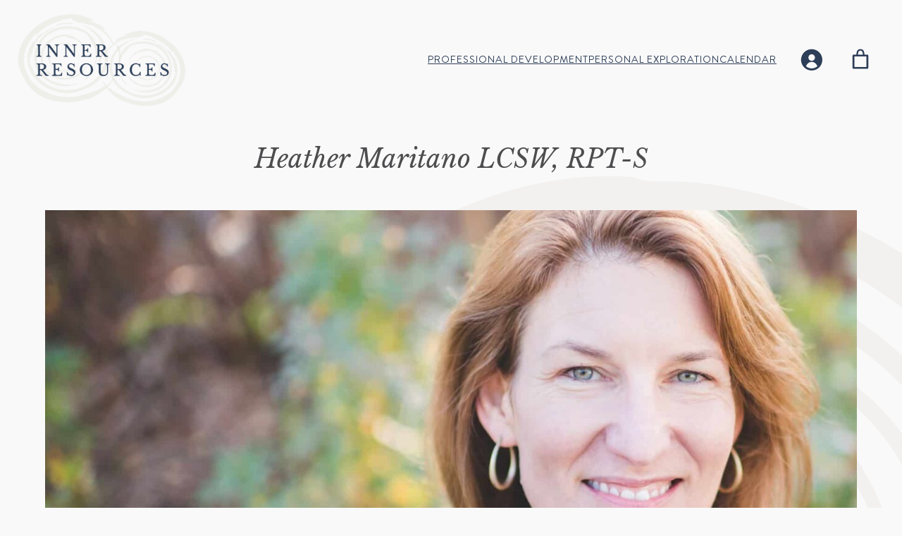

--- FILE ---
content_type: text/html; charset=UTF-8
request_url: https://innerresourcestraining.org/heather-maritano/
body_size: 38982
content:
<!DOCTYPE html>
<html lang="en-US">
<head>
	<meta charset="UTF-8" />
	<meta name="viewport" content="width=device-width, initial-scale=1" />
<meta name='robots' content='max-image-preview:large' />
<!-- Jetpack Site Verification Tags -->
<meta name="google-site-verification" content="xTicCnS2X45s5wz2r4gUjnuKbfXTHtjsOfcUqQtkLnc" />
<script>window._wca = window._wca || [];</script>
<title>Heather Maritano LCSW, RPT-S &#8211; Inner Resources</title>
<link rel='dns-prefetch' href='//stats.wp.com' />
<link rel='dns-prefetch' href='//fonts.googleapis.com' />
<link rel="alternate" type="application/rss+xml" title="Inner Resources &raquo; Feed" href="https://innerresourcestraining.org/feed/" />
<link rel="alternate" type="application/rss+xml" title="Inner Resources &raquo; Comments Feed" href="https://innerresourcestraining.org/comments/feed/" />
<link rel="alternate" title="oEmbed (JSON)" type="application/json+oembed" href="https://innerresourcestraining.org/wp-json/oembed/1.0/embed?url=https%3A%2F%2Finnerresourcestraining.org%2Fheather-maritano%2F" />
<link rel="alternate" title="oEmbed (XML)" type="text/xml+oembed" href="https://innerresourcestraining.org/wp-json/oembed/1.0/embed?url=https%3A%2F%2Finnerresourcestraining.org%2Fheather-maritano%2F&#038;format=xml" />
<style id='wp-img-auto-sizes-contain-inline-css'>
img:is([sizes=auto i],[sizes^="auto," i]){contain-intrinsic-size:3000px 1500px}
/*# sourceURL=wp-img-auto-sizes-contain-inline-css */
</style>
<link rel='stylesheet' id='dashicons-css' href='https://innerresourcestraining.org/wp-includes/css/dashicons.min.css?ver=91f9eaf72abacfa5b40466712eeecda7' media='all' />
<style id='wp-block-site-logo-inline-css'>
.wp-block-site-logo{box-sizing:border-box;line-height:0}.wp-block-site-logo a{display:inline-block;line-height:0}.wp-block-site-logo.is-default-size img{height:auto;width:120px}.wp-block-site-logo img{height:auto;max-width:100%}.wp-block-site-logo a,.wp-block-site-logo img{border-radius:inherit}.wp-block-site-logo.aligncenter{margin-left:auto;margin-right:auto;text-align:center}:root :where(.wp-block-site-logo.is-style-rounded){border-radius:9999px}
/*# sourceURL=https://innerresourcestraining.org/wp-includes/blocks/site-logo/style.min.css */
</style>
<style id='wp-block-navigation-link-inline-css'>
.wp-block-navigation .wp-block-navigation-item__label{overflow-wrap:break-word}.wp-block-navigation .wp-block-navigation-item__description{display:none}.link-ui-tools{outline:1px solid #f0f0f0;padding:8px}.link-ui-block-inserter{padding-top:8px}.link-ui-block-inserter__back{margin-left:8px;text-transform:uppercase}
/*# sourceURL=https://innerresourcestraining.org/wp-includes/blocks/navigation-link/style.min.css */
</style>
<link rel='stylesheet' id='wp-block-navigation-css' href='https://innerresourcestraining.org/wp-includes/blocks/navigation/style.min.css?ver=91f9eaf72abacfa5b40466712eeecda7' media='all' />
<style id='irti-navigation-inline-css'>
.wp-block-navigation__responsive-container-close svg,.wp-block-navigation__responsive-container-open svg{height:48px;width:48px}
/*# sourceURL=https://innerresourcestraining.org/wp-content/themes/irti/assets/css/blocks/navigation.min.css */
</style>
<link rel='stylesheet' id='wc-blocks-style-css' href='https://innerresourcestraining.org/wp-content/plugins/woocommerce/assets/client/blocks/wc-blocks.css?ver=wc-10.4.3' media='all' />
<style id='wc-blocks-style-inline-css'>
:root{--drawer-width: 480px}
/*# sourceURL=wc-blocks-style-inline-css */
</style>
<link rel='stylesheet' id='wc-blocks-style-customer-account-css' href='https://innerresourcestraining.org/wp-content/plugins/woocommerce/assets/client/blocks/customer-account.css?ver=wc-10.4.3' media='all' />
<style id='wp-block-paragraph-inline-css'>
.is-small-text{font-size:.875em}.is-regular-text{font-size:1em}.is-large-text{font-size:2.25em}.is-larger-text{font-size:3em}.has-drop-cap:not(:focus):first-letter{float:left;font-size:8.4em;font-style:normal;font-weight:100;line-height:.68;margin:.05em .1em 0 0;text-transform:uppercase}body.rtl .has-drop-cap:not(:focus):first-letter{float:none;margin-left:.1em}p.has-drop-cap.has-background{overflow:hidden}:root :where(p.has-background){padding:1.25em 2.375em}:where(p.has-text-color:not(.has-link-color)) a{color:inherit}p.has-text-align-left[style*="writing-mode:vertical-lr"],p.has-text-align-right[style*="writing-mode:vertical-rl"]{rotate:180deg}
/*# sourceURL=https://innerresourcestraining.org/wp-includes/blocks/paragraph/style.min.css */
</style>
<style id='wp-block-button-inline-css'>
.wp-block-button__link{align-content:center;box-sizing:border-box;cursor:pointer;display:inline-block;height:100%;text-align:center;word-break:break-word}.wp-block-button__link.aligncenter{text-align:center}.wp-block-button__link.alignright{text-align:right}:where(.wp-block-button__link){border-radius:9999px;box-shadow:none;padding:calc(.667em + 2px) calc(1.333em + 2px);text-decoration:none}.wp-block-button[style*=text-decoration] .wp-block-button__link{text-decoration:inherit}.wp-block-buttons>.wp-block-button.has-custom-width{max-width:none}.wp-block-buttons>.wp-block-button.has-custom-width .wp-block-button__link{width:100%}.wp-block-buttons>.wp-block-button.has-custom-font-size .wp-block-button__link{font-size:inherit}.wp-block-buttons>.wp-block-button.wp-block-button__width-25{width:calc(25% - var(--wp--style--block-gap, .5em)*.75)}.wp-block-buttons>.wp-block-button.wp-block-button__width-50{width:calc(50% - var(--wp--style--block-gap, .5em)*.5)}.wp-block-buttons>.wp-block-button.wp-block-button__width-75{width:calc(75% - var(--wp--style--block-gap, .5em)*.25)}.wp-block-buttons>.wp-block-button.wp-block-button__width-100{flex-basis:100%;width:100%}.wp-block-buttons.is-vertical>.wp-block-button.wp-block-button__width-25{width:25%}.wp-block-buttons.is-vertical>.wp-block-button.wp-block-button__width-50{width:50%}.wp-block-buttons.is-vertical>.wp-block-button.wp-block-button__width-75{width:75%}.wp-block-button.is-style-squared,.wp-block-button__link.wp-block-button.is-style-squared{border-radius:0}.wp-block-button.no-border-radius,.wp-block-button__link.no-border-radius{border-radius:0!important}:root :where(.wp-block-button .wp-block-button__link.is-style-outline),:root :where(.wp-block-button.is-style-outline>.wp-block-button__link){border:2px solid;padding:.667em 1.333em}:root :where(.wp-block-button .wp-block-button__link.is-style-outline:not(.has-text-color)),:root :where(.wp-block-button.is-style-outline>.wp-block-button__link:not(.has-text-color)){color:currentColor}:root :where(.wp-block-button .wp-block-button__link.is-style-outline:not(.has-background)),:root :where(.wp-block-button.is-style-outline>.wp-block-button__link:not(.has-background)){background-color:initial;background-image:none}
/*# sourceURL=https://innerresourcestraining.org/wp-includes/blocks/button/style.min.css */
</style>
<style id='irti-button-inline-css'>
.wp-block-button__link svg{fill:currentcolor;vertical-align:middle}
/*# sourceURL=https://innerresourcestraining.org/wp-content/themes/irti/assets/css/blocks/button.min.css */
</style>
<style id='wp-block-buttons-inline-css'>
.wp-block-buttons{box-sizing:border-box}.wp-block-buttons.is-vertical{flex-direction:column}.wp-block-buttons.is-vertical>.wp-block-button:last-child{margin-bottom:0}.wp-block-buttons>.wp-block-button{display:inline-block;margin:0}.wp-block-buttons.is-content-justification-left{justify-content:flex-start}.wp-block-buttons.is-content-justification-left.is-vertical{align-items:flex-start}.wp-block-buttons.is-content-justification-center{justify-content:center}.wp-block-buttons.is-content-justification-center.is-vertical{align-items:center}.wp-block-buttons.is-content-justification-right{justify-content:flex-end}.wp-block-buttons.is-content-justification-right.is-vertical{align-items:flex-end}.wp-block-buttons.is-content-justification-space-between{justify-content:space-between}.wp-block-buttons.aligncenter{text-align:center}.wp-block-buttons:not(.is-content-justification-space-between,.is-content-justification-right,.is-content-justification-left,.is-content-justification-center) .wp-block-button.aligncenter{margin-left:auto;margin-right:auto;width:100%}.wp-block-buttons[style*=text-decoration] .wp-block-button,.wp-block-buttons[style*=text-decoration] .wp-block-button__link{text-decoration:inherit}.wp-block-buttons.has-custom-font-size .wp-block-button__link{font-size:inherit}.wp-block-buttons .wp-block-button__link{width:100%}.wp-block-button.aligncenter{text-align:center}
/*# sourceURL=https://innerresourcestraining.org/wp-includes/blocks/buttons/style.min.css */
</style>
<link rel='stylesheet' id='wc-blocks-style-mini-cart-contents-css' href='https://innerresourcestraining.org/wp-content/plugins/woocommerce/assets/client/blocks/mini-cart-contents.css?ver=wc-10.4.3' media='all' />
<link rel='stylesheet' id='wc-blocks-packages-style-css' href='https://innerresourcestraining.org/wp-content/plugins/woocommerce/assets/client/blocks/packages-style.css?ver=wc-10.4.3' media='all' />
<link rel='stylesheet' id='wc-blocks-style-mini-cart-css' href='https://innerresourcestraining.org/wp-content/plugins/woocommerce/assets/client/blocks/mini-cart.css?ver=wc-10.4.3' media='all' />
<style id='wp-block-group-inline-css'>
.wp-block-group{box-sizing:border-box}:where(.wp-block-group.wp-block-group-is-layout-constrained){position:relative}
/*# sourceURL=https://innerresourcestraining.org/wp-includes/blocks/group/style.min.css */
</style>
<style id='wp-block-heading-inline-css'>
h1:where(.wp-block-heading).has-background,h2:where(.wp-block-heading).has-background,h3:where(.wp-block-heading).has-background,h4:where(.wp-block-heading).has-background,h5:where(.wp-block-heading).has-background,h6:where(.wp-block-heading).has-background{padding:1.25em 2.375em}h1.has-text-align-left[style*=writing-mode]:where([style*=vertical-lr]),h1.has-text-align-right[style*=writing-mode]:where([style*=vertical-rl]),h2.has-text-align-left[style*=writing-mode]:where([style*=vertical-lr]),h2.has-text-align-right[style*=writing-mode]:where([style*=vertical-rl]),h3.has-text-align-left[style*=writing-mode]:where([style*=vertical-lr]),h3.has-text-align-right[style*=writing-mode]:where([style*=vertical-rl]),h4.has-text-align-left[style*=writing-mode]:where([style*=vertical-lr]),h4.has-text-align-right[style*=writing-mode]:where([style*=vertical-rl]),h5.has-text-align-left[style*=writing-mode]:where([style*=vertical-lr]),h5.has-text-align-right[style*=writing-mode]:where([style*=vertical-rl]),h6.has-text-align-left[style*=writing-mode]:where([style*=vertical-lr]),h6.has-text-align-right[style*=writing-mode]:where([style*=vertical-rl]){rotate:180deg}
/*# sourceURL=https://innerresourcestraining.org/wp-includes/blocks/heading/style.min.css */
</style>
<style id='wp-block-separator-inline-css'>
@charset "UTF-8";.wp-block-separator{border:none;border-top:2px solid}:root :where(.wp-block-separator.is-style-dots){height:auto;line-height:1;text-align:center}:root :where(.wp-block-separator.is-style-dots):before{color:currentColor;content:"···";font-family:serif;font-size:1.5em;letter-spacing:2em;padding-left:2em}.wp-block-separator.is-style-dots{background:none!important;border:none!important}
/*# sourceURL=https://innerresourcestraining.org/wp-includes/blocks/separator/style.min.css */
</style>
<style id='wp-block-image-inline-css'>
.wp-block-image>a,.wp-block-image>figure>a{display:inline-block}.wp-block-image img{box-sizing:border-box;height:auto;max-width:100%;vertical-align:bottom}@media not (prefers-reduced-motion){.wp-block-image img.hide{visibility:hidden}.wp-block-image img.show{animation:show-content-image .4s}}.wp-block-image[style*=border-radius] img,.wp-block-image[style*=border-radius]>a{border-radius:inherit}.wp-block-image.has-custom-border img{box-sizing:border-box}.wp-block-image.aligncenter{text-align:center}.wp-block-image.alignfull>a,.wp-block-image.alignwide>a{width:100%}.wp-block-image.alignfull img,.wp-block-image.alignwide img{height:auto;width:100%}.wp-block-image .aligncenter,.wp-block-image .alignleft,.wp-block-image .alignright,.wp-block-image.aligncenter,.wp-block-image.alignleft,.wp-block-image.alignright{display:table}.wp-block-image .aligncenter>figcaption,.wp-block-image .alignleft>figcaption,.wp-block-image .alignright>figcaption,.wp-block-image.aligncenter>figcaption,.wp-block-image.alignleft>figcaption,.wp-block-image.alignright>figcaption{caption-side:bottom;display:table-caption}.wp-block-image .alignleft{float:left;margin:.5em 1em .5em 0}.wp-block-image .alignright{float:right;margin:.5em 0 .5em 1em}.wp-block-image .aligncenter{margin-left:auto;margin-right:auto}.wp-block-image :where(figcaption){margin-bottom:1em;margin-top:.5em}.wp-block-image.is-style-circle-mask img{border-radius:9999px}@supports ((-webkit-mask-image:none) or (mask-image:none)) or (-webkit-mask-image:none){.wp-block-image.is-style-circle-mask img{border-radius:0;-webkit-mask-image:url('data:image/svg+xml;utf8,<svg viewBox="0 0 100 100" xmlns="http://www.w3.org/2000/svg"><circle cx="50" cy="50" r="50"/></svg>');mask-image:url('data:image/svg+xml;utf8,<svg viewBox="0 0 100 100" xmlns="http://www.w3.org/2000/svg"><circle cx="50" cy="50" r="50"/></svg>');mask-mode:alpha;-webkit-mask-position:center;mask-position:center;-webkit-mask-repeat:no-repeat;mask-repeat:no-repeat;-webkit-mask-size:contain;mask-size:contain}}:root :where(.wp-block-image.is-style-rounded img,.wp-block-image .is-style-rounded img){border-radius:9999px}.wp-block-image figure{margin:0}.wp-lightbox-container{display:flex;flex-direction:column;position:relative}.wp-lightbox-container img{cursor:zoom-in}.wp-lightbox-container img:hover+button{opacity:1}.wp-lightbox-container button{align-items:center;backdrop-filter:blur(16px) saturate(180%);background-color:#5a5a5a40;border:none;border-radius:4px;cursor:zoom-in;display:flex;height:20px;justify-content:center;opacity:0;padding:0;position:absolute;right:16px;text-align:center;top:16px;width:20px;z-index:100}@media not (prefers-reduced-motion){.wp-lightbox-container button{transition:opacity .2s ease}}.wp-lightbox-container button:focus-visible{outline:3px auto #5a5a5a40;outline:3px auto -webkit-focus-ring-color;outline-offset:3px}.wp-lightbox-container button:hover{cursor:pointer;opacity:1}.wp-lightbox-container button:focus{opacity:1}.wp-lightbox-container button:focus,.wp-lightbox-container button:hover,.wp-lightbox-container button:not(:hover):not(:active):not(.has-background){background-color:#5a5a5a40;border:none}.wp-lightbox-overlay{box-sizing:border-box;cursor:zoom-out;height:100vh;left:0;overflow:hidden;position:fixed;top:0;visibility:hidden;width:100%;z-index:100000}.wp-lightbox-overlay .close-button{align-items:center;cursor:pointer;display:flex;justify-content:center;min-height:40px;min-width:40px;padding:0;position:absolute;right:calc(env(safe-area-inset-right) + 16px);top:calc(env(safe-area-inset-top) + 16px);z-index:5000000}.wp-lightbox-overlay .close-button:focus,.wp-lightbox-overlay .close-button:hover,.wp-lightbox-overlay .close-button:not(:hover):not(:active):not(.has-background){background:none;border:none}.wp-lightbox-overlay .lightbox-image-container{height:var(--wp--lightbox-container-height);left:50%;overflow:hidden;position:absolute;top:50%;transform:translate(-50%,-50%);transform-origin:top left;width:var(--wp--lightbox-container-width);z-index:9999999999}.wp-lightbox-overlay .wp-block-image{align-items:center;box-sizing:border-box;display:flex;height:100%;justify-content:center;margin:0;position:relative;transform-origin:0 0;width:100%;z-index:3000000}.wp-lightbox-overlay .wp-block-image img{height:var(--wp--lightbox-image-height);min-height:var(--wp--lightbox-image-height);min-width:var(--wp--lightbox-image-width);width:var(--wp--lightbox-image-width)}.wp-lightbox-overlay .wp-block-image figcaption{display:none}.wp-lightbox-overlay button{background:none;border:none}.wp-lightbox-overlay .scrim{background-color:#fff;height:100%;opacity:.9;position:absolute;width:100%;z-index:2000000}.wp-lightbox-overlay.active{visibility:visible}@media not (prefers-reduced-motion){.wp-lightbox-overlay.active{animation:turn-on-visibility .25s both}.wp-lightbox-overlay.active img{animation:turn-on-visibility .35s both}.wp-lightbox-overlay.show-closing-animation:not(.active){animation:turn-off-visibility .35s both}.wp-lightbox-overlay.show-closing-animation:not(.active) img{animation:turn-off-visibility .25s both}.wp-lightbox-overlay.zoom.active{animation:none;opacity:1;visibility:visible}.wp-lightbox-overlay.zoom.active .lightbox-image-container{animation:lightbox-zoom-in .4s}.wp-lightbox-overlay.zoom.active .lightbox-image-container img{animation:none}.wp-lightbox-overlay.zoom.active .scrim{animation:turn-on-visibility .4s forwards}.wp-lightbox-overlay.zoom.show-closing-animation:not(.active){animation:none}.wp-lightbox-overlay.zoom.show-closing-animation:not(.active) .lightbox-image-container{animation:lightbox-zoom-out .4s}.wp-lightbox-overlay.zoom.show-closing-animation:not(.active) .lightbox-image-container img{animation:none}.wp-lightbox-overlay.zoom.show-closing-animation:not(.active) .scrim{animation:turn-off-visibility .4s forwards}}@keyframes show-content-image{0%{visibility:hidden}99%{visibility:hidden}to{visibility:visible}}@keyframes turn-on-visibility{0%{opacity:0}to{opacity:1}}@keyframes turn-off-visibility{0%{opacity:1;visibility:visible}99%{opacity:0;visibility:visible}to{opacity:0;visibility:hidden}}@keyframes lightbox-zoom-in{0%{transform:translate(calc((-100vw + var(--wp--lightbox-scrollbar-width))/2 + var(--wp--lightbox-initial-left-position)),calc(-50vh + var(--wp--lightbox-initial-top-position))) scale(var(--wp--lightbox-scale))}to{transform:translate(-50%,-50%) scale(1)}}@keyframes lightbox-zoom-out{0%{transform:translate(-50%,-50%) scale(1);visibility:visible}99%{visibility:visible}to{transform:translate(calc((-100vw + var(--wp--lightbox-scrollbar-width))/2 + var(--wp--lightbox-initial-left-position)),calc(-50vh + var(--wp--lightbox-initial-top-position))) scale(var(--wp--lightbox-scale));visibility:hidden}}
/*# sourceURL=https://innerresourcestraining.org/wp-includes/blocks/image/style.min.css */
</style>
<style id='wp-block-columns-inline-css'>
.wp-block-columns{box-sizing:border-box;display:flex;flex-wrap:wrap!important}@media (min-width:782px){.wp-block-columns{flex-wrap:nowrap!important}}.wp-block-columns{align-items:normal!important}.wp-block-columns.are-vertically-aligned-top{align-items:flex-start}.wp-block-columns.are-vertically-aligned-center{align-items:center}.wp-block-columns.are-vertically-aligned-bottom{align-items:flex-end}@media (max-width:781px){.wp-block-columns:not(.is-not-stacked-on-mobile)>.wp-block-column{flex-basis:100%!important}}@media (min-width:782px){.wp-block-columns:not(.is-not-stacked-on-mobile)>.wp-block-column{flex-basis:0;flex-grow:1}.wp-block-columns:not(.is-not-stacked-on-mobile)>.wp-block-column[style*=flex-basis]{flex-grow:0}}.wp-block-columns.is-not-stacked-on-mobile{flex-wrap:nowrap!important}.wp-block-columns.is-not-stacked-on-mobile>.wp-block-column{flex-basis:0;flex-grow:1}.wp-block-columns.is-not-stacked-on-mobile>.wp-block-column[style*=flex-basis]{flex-grow:0}:where(.wp-block-columns){margin-bottom:1.75em}:where(.wp-block-columns.has-background){padding:1.25em 2.375em}.wp-block-column{flex-grow:1;min-width:0;overflow-wrap:break-word;word-break:break-word}.wp-block-column.is-vertically-aligned-top{align-self:flex-start}.wp-block-column.is-vertically-aligned-center{align-self:center}.wp-block-column.is-vertically-aligned-bottom{align-self:flex-end}.wp-block-column.is-vertically-aligned-stretch{align-self:stretch}.wp-block-column.is-vertically-aligned-bottom,.wp-block-column.is-vertically-aligned-center,.wp-block-column.is-vertically-aligned-top{width:100%}
/*# sourceURL=https://innerresourcestraining.org/wp-includes/blocks/columns/style.min.css */
</style>
<style id='wp-block-post-featured-image-inline-css'>
.wp-block-post-featured-image{margin-left:0;margin-right:0}.wp-block-post-featured-image a{display:block;height:100%}.wp-block-post-featured-image :where(img){box-sizing:border-box;height:auto;max-width:100%;vertical-align:bottom;width:100%}.wp-block-post-featured-image.alignfull img,.wp-block-post-featured-image.alignwide img{width:100%}.wp-block-post-featured-image .wp-block-post-featured-image__overlay.has-background-dim{background-color:#000;inset:0;position:absolute}.wp-block-post-featured-image{position:relative}.wp-block-post-featured-image .wp-block-post-featured-image__overlay.has-background-gradient{background-color:initial}.wp-block-post-featured-image .wp-block-post-featured-image__overlay.has-background-dim-0{opacity:0}.wp-block-post-featured-image .wp-block-post-featured-image__overlay.has-background-dim-10{opacity:.1}.wp-block-post-featured-image .wp-block-post-featured-image__overlay.has-background-dim-20{opacity:.2}.wp-block-post-featured-image .wp-block-post-featured-image__overlay.has-background-dim-30{opacity:.3}.wp-block-post-featured-image .wp-block-post-featured-image__overlay.has-background-dim-40{opacity:.4}.wp-block-post-featured-image .wp-block-post-featured-image__overlay.has-background-dim-50{opacity:.5}.wp-block-post-featured-image .wp-block-post-featured-image__overlay.has-background-dim-60{opacity:.6}.wp-block-post-featured-image .wp-block-post-featured-image__overlay.has-background-dim-70{opacity:.7}.wp-block-post-featured-image .wp-block-post-featured-image__overlay.has-background-dim-80{opacity:.8}.wp-block-post-featured-image .wp-block-post-featured-image__overlay.has-background-dim-90{opacity:.9}.wp-block-post-featured-image .wp-block-post-featured-image__overlay.has-background-dim-100{opacity:1}.wp-block-post-featured-image:where(.alignleft,.alignright){width:100%}
/*# sourceURL=https://innerresourcestraining.org/wp-includes/blocks/post-featured-image/style.min.css */
</style>
<style id='wp-block-post-title-inline-css'>
.wp-block-post-title{box-sizing:border-box;word-break:break-word}.wp-block-post-title :where(a){display:inline-block;font-family:inherit;font-size:inherit;font-style:inherit;font-weight:inherit;letter-spacing:inherit;line-height:inherit;text-decoration:inherit}
/*# sourceURL=https://innerresourcestraining.org/wp-includes/blocks/post-title/style.min.css */
</style>
<style id='wp-block-post-excerpt-inline-css'>
:where(.wp-block-post-excerpt){box-sizing:border-box;margin-bottom:var(--wp--style--block-gap);margin-top:var(--wp--style--block-gap)}.wp-block-post-excerpt__excerpt{margin-bottom:0;margin-top:0}.wp-block-post-excerpt__more-text{margin-bottom:0;margin-top:var(--wp--style--block-gap)}.wp-block-post-excerpt__more-link{display:inline-block}
/*# sourceURL=https://innerresourcestraining.org/wp-includes/blocks/post-excerpt/style.min.css */
</style>
<style id='wp-block-post-template-inline-css'>
.wp-block-post-template{box-sizing:border-box;list-style:none;margin-bottom:0;margin-top:0;max-width:100%;padding:0}.wp-block-post-template.is-flex-container{display:flex;flex-direction:row;flex-wrap:wrap;gap:1.25em}.wp-block-post-template.is-flex-container>li{margin:0;width:100%}@media (min-width:600px){.wp-block-post-template.is-flex-container.is-flex-container.columns-2>li{width:calc(50% - .625em)}.wp-block-post-template.is-flex-container.is-flex-container.columns-3>li{width:calc(33.33333% - .83333em)}.wp-block-post-template.is-flex-container.is-flex-container.columns-4>li{width:calc(25% - .9375em)}.wp-block-post-template.is-flex-container.is-flex-container.columns-5>li{width:calc(20% - 1em)}.wp-block-post-template.is-flex-container.is-flex-container.columns-6>li{width:calc(16.66667% - 1.04167em)}}@media (max-width:600px){.wp-block-post-template-is-layout-grid.wp-block-post-template-is-layout-grid.wp-block-post-template-is-layout-grid.wp-block-post-template-is-layout-grid{grid-template-columns:1fr}}.wp-block-post-template-is-layout-constrained>li>.alignright,.wp-block-post-template-is-layout-flow>li>.alignright{float:right;margin-inline-end:0;margin-inline-start:2em}.wp-block-post-template-is-layout-constrained>li>.alignleft,.wp-block-post-template-is-layout-flow>li>.alignleft{float:left;margin-inline-end:2em;margin-inline-start:0}.wp-block-post-template-is-layout-constrained>li>.aligncenter,.wp-block-post-template-is-layout-flow>li>.aligncenter{margin-inline-end:auto;margin-inline-start:auto}
/*# sourceURL=https://innerresourcestraining.org/wp-includes/blocks/post-template/style.min.css */
</style>
<link rel='stylesheet' id='jetpack-swiper-library-css' href='https://innerresourcestraining.org/wp-content/plugins/jetpack/_inc/blocks/swiper.css?ver=15.4' media='all' />
<link rel='stylesheet' id='jetpack-carousel-css' href='https://innerresourcestraining.org/wp-content/plugins/jetpack/modules/carousel/jetpack-carousel.css?ver=15.4' media='all' />
<style id='wp-block-post-content-inline-css'>
.wp-block-post-content{display:flow-root}
/*# sourceURL=https://innerresourcestraining.org/wp-includes/blocks/post-content/style.min.css */
</style>
<link rel='stylesheet' id='mailpoet_public-css' href='https://innerresourcestraining.org/wp-content/plugins/mailpoet/assets/dist/css/mailpoet-public.b1f0906e.css?ver=91f9eaf72abacfa5b40466712eeecda7' media='all' />
<link rel='stylesheet' id='mailpoet_custom_fonts_0-css' href='https://fonts.googleapis.com/css?family=Abril+FatFace%3A400%2C400i%2C700%2C700i%7CAlegreya%3A400%2C400i%2C700%2C700i%7CAlegreya+Sans%3A400%2C400i%2C700%2C700i%7CAmatic+SC%3A400%2C400i%2C700%2C700i%7CAnonymous+Pro%3A400%2C400i%2C700%2C700i%7CArchitects+Daughter%3A400%2C400i%2C700%2C700i%7CArchivo%3A400%2C400i%2C700%2C700i%7CArchivo+Narrow%3A400%2C400i%2C700%2C700i%7CAsap%3A400%2C400i%2C700%2C700i%7CBarlow%3A400%2C400i%2C700%2C700i%7CBioRhyme%3A400%2C400i%2C700%2C700i%7CBonbon%3A400%2C400i%2C700%2C700i%7CCabin%3A400%2C400i%2C700%2C700i%7CCairo%3A400%2C400i%2C700%2C700i%7CCardo%3A400%2C400i%2C700%2C700i%7CChivo%3A400%2C400i%2C700%2C700i%7CConcert+One%3A400%2C400i%2C700%2C700i%7CCormorant%3A400%2C400i%2C700%2C700i%7CCrimson+Text%3A400%2C400i%2C700%2C700i%7CEczar%3A400%2C400i%2C700%2C700i%7CExo+2%3A400%2C400i%2C700%2C700i%7CFira+Sans%3A400%2C400i%2C700%2C700i%7CFjalla+One%3A400%2C400i%2C700%2C700i%7CFrank+Ruhl+Libre%3A400%2C400i%2C700%2C700i%7CGreat+Vibes%3A400%2C400i%2C700%2C700i&#038;ver=91f9eaf72abacfa5b40466712eeecda7' media='all' />
<link rel='stylesheet' id='mailpoet_custom_fonts_1-css' href='https://fonts.googleapis.com/css?family=Heebo%3A400%2C400i%2C700%2C700i%7CIBM+Plex%3A400%2C400i%2C700%2C700i%7CInconsolata%3A400%2C400i%2C700%2C700i%7CIndie+Flower%3A400%2C400i%2C700%2C700i%7CInknut+Antiqua%3A400%2C400i%2C700%2C700i%7CInter%3A400%2C400i%2C700%2C700i%7CKarla%3A400%2C400i%2C700%2C700i%7CLibre+Baskerville%3A400%2C400i%2C700%2C700i%7CLibre+Franklin%3A400%2C400i%2C700%2C700i%7CMontserrat%3A400%2C400i%2C700%2C700i%7CNeuton%3A400%2C400i%2C700%2C700i%7CNotable%3A400%2C400i%2C700%2C700i%7CNothing+You+Could+Do%3A400%2C400i%2C700%2C700i%7CNoto+Sans%3A400%2C400i%2C700%2C700i%7CNunito%3A400%2C400i%2C700%2C700i%7COld+Standard+TT%3A400%2C400i%2C700%2C700i%7COxygen%3A400%2C400i%2C700%2C700i%7CPacifico%3A400%2C400i%2C700%2C700i%7CPoppins%3A400%2C400i%2C700%2C700i%7CProza+Libre%3A400%2C400i%2C700%2C700i%7CPT+Sans%3A400%2C400i%2C700%2C700i%7CPT+Serif%3A400%2C400i%2C700%2C700i%7CRakkas%3A400%2C400i%2C700%2C700i%7CReenie+Beanie%3A400%2C400i%2C700%2C700i%7CRoboto+Slab%3A400%2C400i%2C700%2C700i&#038;ver=91f9eaf72abacfa5b40466712eeecda7' media='all' />
<link rel='stylesheet' id='mailpoet_custom_fonts_2-css' href='https://fonts.googleapis.com/css?family=Ropa+Sans%3A400%2C400i%2C700%2C700i%7CRubik%3A400%2C400i%2C700%2C700i%7CShadows+Into+Light%3A400%2C400i%2C700%2C700i%7CSpace+Mono%3A400%2C400i%2C700%2C700i%7CSpectral%3A400%2C400i%2C700%2C700i%7CSue+Ellen+Francisco%3A400%2C400i%2C700%2C700i%7CTitillium+Web%3A400%2C400i%2C700%2C700i%7CUbuntu%3A400%2C400i%2C700%2C700i%7CVarela%3A400%2C400i%2C700%2C700i%7CVollkorn%3A400%2C400i%2C700%2C700i%7CWork+Sans%3A400%2C400i%2C700%2C700i%7CYatra+One%3A400%2C400i%2C700%2C700i&#038;ver=91f9eaf72abacfa5b40466712eeecda7' media='all' />
<style id='wp-block-loginout-inline-css'>
.wp-block-loginout{box-sizing:border-box}
/*# sourceURL=https://innerresourcestraining.org/wp-includes/blocks/loginout/style.min.css */
</style>
<style id='wp-block-search-inline-css'>
.wp-block-search__button{margin-left:10px;word-break:normal}.wp-block-search__button.has-icon{line-height:0}.wp-block-search__button svg{height:1.25em;min-height:24px;min-width:24px;width:1.25em;fill:currentColor;vertical-align:text-bottom}:where(.wp-block-search__button){border:1px solid #ccc;padding:6px 10px}.wp-block-search__inside-wrapper{display:flex;flex:auto;flex-wrap:nowrap;max-width:100%}.wp-block-search__label{width:100%}.wp-block-search.wp-block-search__button-only .wp-block-search__button{box-sizing:border-box;display:flex;flex-shrink:0;justify-content:center;margin-left:0;max-width:100%}.wp-block-search.wp-block-search__button-only .wp-block-search__inside-wrapper{min-width:0!important;transition-property:width}.wp-block-search.wp-block-search__button-only .wp-block-search__input{flex-basis:100%;transition-duration:.3s}.wp-block-search.wp-block-search__button-only.wp-block-search__searchfield-hidden,.wp-block-search.wp-block-search__button-only.wp-block-search__searchfield-hidden .wp-block-search__inside-wrapper{overflow:hidden}.wp-block-search.wp-block-search__button-only.wp-block-search__searchfield-hidden .wp-block-search__input{border-left-width:0!important;border-right-width:0!important;flex-basis:0;flex-grow:0;margin:0;min-width:0!important;padding-left:0!important;padding-right:0!important;width:0!important}:where(.wp-block-search__input){appearance:none;border:1px solid #949494;flex-grow:1;font-family:inherit;font-size:inherit;font-style:inherit;font-weight:inherit;letter-spacing:inherit;line-height:inherit;margin-left:0;margin-right:0;min-width:3rem;padding:8px;text-decoration:unset!important;text-transform:inherit}:where(.wp-block-search__button-inside .wp-block-search__inside-wrapper){background-color:#fff;border:1px solid #949494;box-sizing:border-box;padding:4px}:where(.wp-block-search__button-inside .wp-block-search__inside-wrapper) .wp-block-search__input{border:none;border-radius:0;padding:0 4px}:where(.wp-block-search__button-inside .wp-block-search__inside-wrapper) .wp-block-search__input:focus{outline:none}:where(.wp-block-search__button-inside .wp-block-search__inside-wrapper) :where(.wp-block-search__button){padding:4px 8px}.wp-block-search.aligncenter .wp-block-search__inside-wrapper{margin:auto}.wp-block[data-align=right] .wp-block-search.wp-block-search__button-only .wp-block-search__inside-wrapper{float:right}
/*# sourceURL=https://innerresourcestraining.org/wp-includes/blocks/search/style.min.css */
</style>
<style id='irti-search-inline-css'>
:where(.wp-block-search__button-inside .wp-block-search__inside-wrapper){border:none}:where(.wp-block-search__button-inside .wp-block-search__inside-wrapper) .wp-block-search__input{border:1px solid #949494}
/*# sourceURL=https://innerresourcestraining.org/wp-content/themes/irti/assets/css/blocks/search.min.css */
</style>
<style id='wp-block-social-links-inline-css'>
.wp-block-social-links{background:none;box-sizing:border-box;margin-left:0;padding-left:0;padding-right:0;text-indent:0}.wp-block-social-links .wp-social-link a,.wp-block-social-links .wp-social-link a:hover{border-bottom:0;box-shadow:none;text-decoration:none}.wp-block-social-links .wp-social-link svg{height:1em;width:1em}.wp-block-social-links .wp-social-link span:not(.screen-reader-text){font-size:.65em;margin-left:.5em;margin-right:.5em}.wp-block-social-links.has-small-icon-size{font-size:16px}.wp-block-social-links,.wp-block-social-links.has-normal-icon-size{font-size:24px}.wp-block-social-links.has-large-icon-size{font-size:36px}.wp-block-social-links.has-huge-icon-size{font-size:48px}.wp-block-social-links.aligncenter{display:flex;justify-content:center}.wp-block-social-links.alignright{justify-content:flex-end}.wp-block-social-link{border-radius:9999px;display:block}@media not (prefers-reduced-motion){.wp-block-social-link{transition:transform .1s ease}}.wp-block-social-link{height:auto}.wp-block-social-link a{align-items:center;display:flex;line-height:0}.wp-block-social-link:hover{transform:scale(1.1)}.wp-block-social-links .wp-block-social-link.wp-social-link{display:inline-block;margin:0;padding:0}.wp-block-social-links .wp-block-social-link.wp-social-link .wp-block-social-link-anchor,.wp-block-social-links .wp-block-social-link.wp-social-link .wp-block-social-link-anchor svg,.wp-block-social-links .wp-block-social-link.wp-social-link .wp-block-social-link-anchor:active,.wp-block-social-links .wp-block-social-link.wp-social-link .wp-block-social-link-anchor:hover,.wp-block-social-links .wp-block-social-link.wp-social-link .wp-block-social-link-anchor:visited{color:currentColor;fill:currentColor}:where(.wp-block-social-links:not(.is-style-logos-only)) .wp-social-link{background-color:#f0f0f0;color:#444}:where(.wp-block-social-links:not(.is-style-logos-only)) .wp-social-link-amazon{background-color:#f90;color:#fff}:where(.wp-block-social-links:not(.is-style-logos-only)) .wp-social-link-bandcamp{background-color:#1ea0c3;color:#fff}:where(.wp-block-social-links:not(.is-style-logos-only)) .wp-social-link-behance{background-color:#0757fe;color:#fff}:where(.wp-block-social-links:not(.is-style-logos-only)) .wp-social-link-bluesky{background-color:#0a7aff;color:#fff}:where(.wp-block-social-links:not(.is-style-logos-only)) .wp-social-link-codepen{background-color:#1e1f26;color:#fff}:where(.wp-block-social-links:not(.is-style-logos-only)) .wp-social-link-deviantart{background-color:#02e49b;color:#fff}:where(.wp-block-social-links:not(.is-style-logos-only)) .wp-social-link-discord{background-color:#5865f2;color:#fff}:where(.wp-block-social-links:not(.is-style-logos-only)) .wp-social-link-dribbble{background-color:#e94c89;color:#fff}:where(.wp-block-social-links:not(.is-style-logos-only)) .wp-social-link-dropbox{background-color:#4280ff;color:#fff}:where(.wp-block-social-links:not(.is-style-logos-only)) .wp-social-link-etsy{background-color:#f45800;color:#fff}:where(.wp-block-social-links:not(.is-style-logos-only)) .wp-social-link-facebook{background-color:#0866ff;color:#fff}:where(.wp-block-social-links:not(.is-style-logos-only)) .wp-social-link-fivehundredpx{background-color:#000;color:#fff}:where(.wp-block-social-links:not(.is-style-logos-only)) .wp-social-link-flickr{background-color:#0461dd;color:#fff}:where(.wp-block-social-links:not(.is-style-logos-only)) .wp-social-link-foursquare{background-color:#e65678;color:#fff}:where(.wp-block-social-links:not(.is-style-logos-only)) .wp-social-link-github{background-color:#24292d;color:#fff}:where(.wp-block-social-links:not(.is-style-logos-only)) .wp-social-link-goodreads{background-color:#eceadd;color:#382110}:where(.wp-block-social-links:not(.is-style-logos-only)) .wp-social-link-google{background-color:#ea4434;color:#fff}:where(.wp-block-social-links:not(.is-style-logos-only)) .wp-social-link-gravatar{background-color:#1d4fc4;color:#fff}:where(.wp-block-social-links:not(.is-style-logos-only)) .wp-social-link-instagram{background-color:#f00075;color:#fff}:where(.wp-block-social-links:not(.is-style-logos-only)) .wp-social-link-lastfm{background-color:#e21b24;color:#fff}:where(.wp-block-social-links:not(.is-style-logos-only)) .wp-social-link-linkedin{background-color:#0d66c2;color:#fff}:where(.wp-block-social-links:not(.is-style-logos-only)) .wp-social-link-mastodon{background-color:#3288d4;color:#fff}:where(.wp-block-social-links:not(.is-style-logos-only)) .wp-social-link-medium{background-color:#000;color:#fff}:where(.wp-block-social-links:not(.is-style-logos-only)) .wp-social-link-meetup{background-color:#f6405f;color:#fff}:where(.wp-block-social-links:not(.is-style-logos-only)) .wp-social-link-patreon{background-color:#000;color:#fff}:where(.wp-block-social-links:not(.is-style-logos-only)) .wp-social-link-pinterest{background-color:#e60122;color:#fff}:where(.wp-block-social-links:not(.is-style-logos-only)) .wp-social-link-pocket{background-color:#ef4155;color:#fff}:where(.wp-block-social-links:not(.is-style-logos-only)) .wp-social-link-reddit{background-color:#ff4500;color:#fff}:where(.wp-block-social-links:not(.is-style-logos-only)) .wp-social-link-skype{background-color:#0478d7;color:#fff}:where(.wp-block-social-links:not(.is-style-logos-only)) .wp-social-link-snapchat{background-color:#fefc00;color:#fff;stroke:#000}:where(.wp-block-social-links:not(.is-style-logos-only)) .wp-social-link-soundcloud{background-color:#ff5600;color:#fff}:where(.wp-block-social-links:not(.is-style-logos-only)) .wp-social-link-spotify{background-color:#1bd760;color:#fff}:where(.wp-block-social-links:not(.is-style-logos-only)) .wp-social-link-telegram{background-color:#2aabee;color:#fff}:where(.wp-block-social-links:not(.is-style-logos-only)) .wp-social-link-threads{background-color:#000;color:#fff}:where(.wp-block-social-links:not(.is-style-logos-only)) .wp-social-link-tiktok{background-color:#000;color:#fff}:where(.wp-block-social-links:not(.is-style-logos-only)) .wp-social-link-tumblr{background-color:#011835;color:#fff}:where(.wp-block-social-links:not(.is-style-logos-only)) .wp-social-link-twitch{background-color:#6440a4;color:#fff}:where(.wp-block-social-links:not(.is-style-logos-only)) .wp-social-link-twitter{background-color:#1da1f2;color:#fff}:where(.wp-block-social-links:not(.is-style-logos-only)) .wp-social-link-vimeo{background-color:#1eb7ea;color:#fff}:where(.wp-block-social-links:not(.is-style-logos-only)) .wp-social-link-vk{background-color:#4680c2;color:#fff}:where(.wp-block-social-links:not(.is-style-logos-only)) .wp-social-link-wordpress{background-color:#3499cd;color:#fff}:where(.wp-block-social-links:not(.is-style-logos-only)) .wp-social-link-whatsapp{background-color:#25d366;color:#fff}:where(.wp-block-social-links:not(.is-style-logos-only)) .wp-social-link-x{background-color:#000;color:#fff}:where(.wp-block-social-links:not(.is-style-logos-only)) .wp-social-link-yelp{background-color:#d32422;color:#fff}:where(.wp-block-social-links:not(.is-style-logos-only)) .wp-social-link-youtube{background-color:red;color:#fff}:where(.wp-block-social-links.is-style-logos-only) .wp-social-link{background:none}:where(.wp-block-social-links.is-style-logos-only) .wp-social-link svg{height:1.25em;width:1.25em}:where(.wp-block-social-links.is-style-logos-only) .wp-social-link-amazon{color:#f90}:where(.wp-block-social-links.is-style-logos-only) .wp-social-link-bandcamp{color:#1ea0c3}:where(.wp-block-social-links.is-style-logos-only) .wp-social-link-behance{color:#0757fe}:where(.wp-block-social-links.is-style-logos-only) .wp-social-link-bluesky{color:#0a7aff}:where(.wp-block-social-links.is-style-logos-only) .wp-social-link-codepen{color:#1e1f26}:where(.wp-block-social-links.is-style-logos-only) .wp-social-link-deviantart{color:#02e49b}:where(.wp-block-social-links.is-style-logos-only) .wp-social-link-discord{color:#5865f2}:where(.wp-block-social-links.is-style-logos-only) .wp-social-link-dribbble{color:#e94c89}:where(.wp-block-social-links.is-style-logos-only) .wp-social-link-dropbox{color:#4280ff}:where(.wp-block-social-links.is-style-logos-only) .wp-social-link-etsy{color:#f45800}:where(.wp-block-social-links.is-style-logos-only) .wp-social-link-facebook{color:#0866ff}:where(.wp-block-social-links.is-style-logos-only) .wp-social-link-fivehundredpx{color:#000}:where(.wp-block-social-links.is-style-logos-only) .wp-social-link-flickr{color:#0461dd}:where(.wp-block-social-links.is-style-logos-only) .wp-social-link-foursquare{color:#e65678}:where(.wp-block-social-links.is-style-logos-only) .wp-social-link-github{color:#24292d}:where(.wp-block-social-links.is-style-logos-only) .wp-social-link-goodreads{color:#382110}:where(.wp-block-social-links.is-style-logos-only) .wp-social-link-google{color:#ea4434}:where(.wp-block-social-links.is-style-logos-only) .wp-social-link-gravatar{color:#1d4fc4}:where(.wp-block-social-links.is-style-logos-only) .wp-social-link-instagram{color:#f00075}:where(.wp-block-social-links.is-style-logos-only) .wp-social-link-lastfm{color:#e21b24}:where(.wp-block-social-links.is-style-logos-only) .wp-social-link-linkedin{color:#0d66c2}:where(.wp-block-social-links.is-style-logos-only) .wp-social-link-mastodon{color:#3288d4}:where(.wp-block-social-links.is-style-logos-only) .wp-social-link-medium{color:#000}:where(.wp-block-social-links.is-style-logos-only) .wp-social-link-meetup{color:#f6405f}:where(.wp-block-social-links.is-style-logos-only) .wp-social-link-patreon{color:#000}:where(.wp-block-social-links.is-style-logos-only) .wp-social-link-pinterest{color:#e60122}:where(.wp-block-social-links.is-style-logos-only) .wp-social-link-pocket{color:#ef4155}:where(.wp-block-social-links.is-style-logos-only) .wp-social-link-reddit{color:#ff4500}:where(.wp-block-social-links.is-style-logos-only) .wp-social-link-skype{color:#0478d7}:where(.wp-block-social-links.is-style-logos-only) .wp-social-link-snapchat{color:#fff;stroke:#000}:where(.wp-block-social-links.is-style-logos-only) .wp-social-link-soundcloud{color:#ff5600}:where(.wp-block-social-links.is-style-logos-only) .wp-social-link-spotify{color:#1bd760}:where(.wp-block-social-links.is-style-logos-only) .wp-social-link-telegram{color:#2aabee}:where(.wp-block-social-links.is-style-logos-only) .wp-social-link-threads{color:#000}:where(.wp-block-social-links.is-style-logos-only) .wp-social-link-tiktok{color:#000}:where(.wp-block-social-links.is-style-logos-only) .wp-social-link-tumblr{color:#011835}:where(.wp-block-social-links.is-style-logos-only) .wp-social-link-twitch{color:#6440a4}:where(.wp-block-social-links.is-style-logos-only) .wp-social-link-twitter{color:#1da1f2}:where(.wp-block-social-links.is-style-logos-only) .wp-social-link-vimeo{color:#1eb7ea}:where(.wp-block-social-links.is-style-logos-only) .wp-social-link-vk{color:#4680c2}:where(.wp-block-social-links.is-style-logos-only) .wp-social-link-whatsapp{color:#25d366}:where(.wp-block-social-links.is-style-logos-only) .wp-social-link-wordpress{color:#3499cd}:where(.wp-block-social-links.is-style-logos-only) .wp-social-link-x{color:#000}:where(.wp-block-social-links.is-style-logos-only) .wp-social-link-yelp{color:#d32422}:where(.wp-block-social-links.is-style-logos-only) .wp-social-link-youtube{color:red}.wp-block-social-links.is-style-pill-shape .wp-social-link{width:auto}:root :where(.wp-block-social-links .wp-social-link a){padding:.25em}:root :where(.wp-block-social-links.is-style-logos-only .wp-social-link a){padding:0}:root :where(.wp-block-social-links.is-style-pill-shape .wp-social-link a){padding-left:.6666666667em;padding-right:.6666666667em}.wp-block-social-links:not(.has-icon-color):not(.has-icon-background-color) .wp-social-link-snapchat .wp-block-social-link-label{color:#000}
/*# sourceURL=https://innerresourcestraining.org/wp-includes/blocks/social-links/style.min.css */
</style>
<style id='wp-block-library-inline-css'>
:root{--wp-block-synced-color:#7a00df;--wp-block-synced-color--rgb:122,0,223;--wp-bound-block-color:var(--wp-block-synced-color);--wp-editor-canvas-background:#ddd;--wp-admin-theme-color:#007cba;--wp-admin-theme-color--rgb:0,124,186;--wp-admin-theme-color-darker-10:#006ba1;--wp-admin-theme-color-darker-10--rgb:0,107,160.5;--wp-admin-theme-color-darker-20:#005a87;--wp-admin-theme-color-darker-20--rgb:0,90,135;--wp-admin-border-width-focus:2px}@media (min-resolution:192dpi){:root{--wp-admin-border-width-focus:1.5px}}.wp-element-button{cursor:pointer}:root .has-very-light-gray-background-color{background-color:#eee}:root .has-very-dark-gray-background-color{background-color:#313131}:root .has-very-light-gray-color{color:#eee}:root .has-very-dark-gray-color{color:#313131}:root .has-vivid-green-cyan-to-vivid-cyan-blue-gradient-background{background:linear-gradient(135deg,#00d084,#0693e3)}:root .has-purple-crush-gradient-background{background:linear-gradient(135deg,#34e2e4,#4721fb 50%,#ab1dfe)}:root .has-hazy-dawn-gradient-background{background:linear-gradient(135deg,#faaca8,#dad0ec)}:root .has-subdued-olive-gradient-background{background:linear-gradient(135deg,#fafae1,#67a671)}:root .has-atomic-cream-gradient-background{background:linear-gradient(135deg,#fdd79a,#004a59)}:root .has-nightshade-gradient-background{background:linear-gradient(135deg,#330968,#31cdcf)}:root .has-midnight-gradient-background{background:linear-gradient(135deg,#020381,#2874fc)}:root{--wp--preset--font-size--normal:16px;--wp--preset--font-size--huge:42px}.has-regular-font-size{font-size:1em}.has-larger-font-size{font-size:2.625em}.has-normal-font-size{font-size:var(--wp--preset--font-size--normal)}.has-huge-font-size{font-size:var(--wp--preset--font-size--huge)}.has-text-align-center{text-align:center}.has-text-align-left{text-align:left}.has-text-align-right{text-align:right}.has-fit-text{white-space:nowrap!important}#end-resizable-editor-section{display:none}.aligncenter{clear:both}.items-justified-left{justify-content:flex-start}.items-justified-center{justify-content:center}.items-justified-right{justify-content:flex-end}.items-justified-space-between{justify-content:space-between}.screen-reader-text{border:0;clip-path:inset(50%);height:1px;margin:-1px;overflow:hidden;padding:0;position:absolute;width:1px;word-wrap:normal!important}.screen-reader-text:focus{background-color:#ddd;clip-path:none;color:#444;display:block;font-size:1em;height:auto;left:5px;line-height:normal;padding:15px 23px 14px;text-decoration:none;top:5px;width:auto;z-index:100000}html :where(.has-border-color){border-style:solid}html :where([style*=border-top-color]){border-top-style:solid}html :where([style*=border-right-color]){border-right-style:solid}html :where([style*=border-bottom-color]){border-bottom-style:solid}html :where([style*=border-left-color]){border-left-style:solid}html :where([style*=border-width]){border-style:solid}html :where([style*=border-top-width]){border-top-style:solid}html :where([style*=border-right-width]){border-right-style:solid}html :where([style*=border-bottom-width]){border-bottom-style:solid}html :where([style*=border-left-width]){border-left-style:solid}html :where(img[class*=wp-image-]){height:auto;max-width:100%}:where(figure){margin:0 0 1em}html :where(.is-position-sticky){--wp-admin--admin-bar--position-offset:var(--wp-admin--admin-bar--height,0px)}@media screen and (max-width:600px){html :where(.is-position-sticky){--wp-admin--admin-bar--position-offset:0px}}
/*# sourceURL=/wp-includes/css/dist/block-library/common.min.css */
</style>
<style id='global-styles-inline-css'>
:root{--wp--preset--aspect-ratio--square: 1;--wp--preset--aspect-ratio--4-3: 4/3;--wp--preset--aspect-ratio--3-4: 3/4;--wp--preset--aspect-ratio--3-2: 3/2;--wp--preset--aspect-ratio--2-3: 2/3;--wp--preset--aspect-ratio--16-9: 16/9;--wp--preset--aspect-ratio--9-16: 9/16;--wp--preset--color--black: #000000;--wp--preset--color--cyan-bluish-gray: #abb8c3;--wp--preset--color--white: #ffffff;--wp--preset--color--pale-pink: #f78da7;--wp--preset--color--vivid-red: #cf2e2e;--wp--preset--color--luminous-vivid-orange: #ff6900;--wp--preset--color--luminous-vivid-amber: #fcb900;--wp--preset--color--light-green-cyan: #7bdcb5;--wp--preset--color--vivid-green-cyan: #00d084;--wp--preset--color--pale-cyan-blue: #8ed1fc;--wp--preset--color--vivid-cyan-blue: #0693e3;--wp--preset--color--vivid-purple: #9b51e0;--wp--preset--color--base: #f9f9f9;--wp--preset--color--contrast: #3A3A3B;--wp--preset--color--the-blue: #2D3E58;--wp--preset--color--berry: #6D1B4C;--wp--preset--color--eggplant: #4A354F;--wp--preset--color--olive: #8E9459;--wp--preset--color--wet-stone: #4D4D4F;--wp--preset--color--stone: #77726B;--wp--preset--color--dark-sand: #C0B4A1;--wp--preset--color--sand: #E5E5DA;--wp--preset--color--light-sand: #F1F0E8;--wp--preset--color--transparent: transparent;--wp--preset--gradient--vivid-cyan-blue-to-vivid-purple: linear-gradient(135deg,rgb(6,147,227) 0%,rgb(155,81,224) 100%);--wp--preset--gradient--light-green-cyan-to-vivid-green-cyan: linear-gradient(135deg,rgb(122,220,180) 0%,rgb(0,208,130) 100%);--wp--preset--gradient--luminous-vivid-amber-to-luminous-vivid-orange: linear-gradient(135deg,rgb(252,185,0) 0%,rgb(255,105,0) 100%);--wp--preset--gradient--luminous-vivid-orange-to-vivid-red: linear-gradient(135deg,rgb(255,105,0) 0%,rgb(207,46,46) 100%);--wp--preset--gradient--very-light-gray-to-cyan-bluish-gray: linear-gradient(135deg,rgb(238,238,238) 0%,rgb(169,184,195) 100%);--wp--preset--gradient--cool-to-warm-spectrum: linear-gradient(135deg,rgb(74,234,220) 0%,rgb(151,120,209) 20%,rgb(207,42,186) 40%,rgb(238,44,130) 60%,rgb(251,105,98) 80%,rgb(254,248,76) 100%);--wp--preset--gradient--blush-light-purple: linear-gradient(135deg,rgb(255,206,236) 0%,rgb(152,150,240) 100%);--wp--preset--gradient--blush-bordeaux: linear-gradient(135deg,rgb(254,205,165) 0%,rgb(254,45,45) 50%,rgb(107,0,62) 100%);--wp--preset--gradient--luminous-dusk: linear-gradient(135deg,rgb(255,203,112) 0%,rgb(199,81,192) 50%,rgb(65,88,208) 100%);--wp--preset--gradient--pale-ocean: linear-gradient(135deg,rgb(255,245,203) 0%,rgb(182,227,212) 50%,rgb(51,167,181) 100%);--wp--preset--gradient--electric-grass: linear-gradient(135deg,rgb(202,248,128) 0%,rgb(113,206,126) 100%);--wp--preset--gradient--midnight: linear-gradient(135deg,rgb(2,3,129) 0%,rgb(40,116,252) 100%);--wp--preset--gradient--d-berry-eggplant: linear-gradient(to bottom right,#6D1B4C 49.9%,#4A354F 50%);--wp--preset--gradient--custom-berry-fade: linear-gradient(135deg,rgb(45,62,88) 2%,rgb(74,53,79) 48%,rgb(109,27,76) 100%);--wp--preset--gradient--custom-sandbox: linear-gradient(135deg,rgb(229,229,218) 1%,rgb(192,180,161) 47%,rgb(241,240,232) 98%);--wp--preset--font-size--small: 0.9rem;--wp--preset--font-size--medium: clamp(1rem, 1rem + ((1vw - 0.2rem) * 0.455), 1.25rem);--wp--preset--font-size--large: clamp(1.5rem, 1.5rem + ((1vw - 0.2rem) * 0.455), 1.75rem);--wp--preset--font-size--x-large: clamp(2rem, 2rem + ((1vw - 0.2rem) * 0.909), 2.5rem);--wp--preset--font-size--extra-small: 0.75rem;--wp--preset--font-size--xx-large: clamp(3rem, 3rem + ((1vw - 0.2rem) * 1.364), 3.75rem);--wp--preset--font-family--brandon-grotesque: 'brandon-grotesque', Arial, 'Helvetica Neue', 'Helvetica', sans-serif;--wp--preset--font-family--libre-baskerville: 'Libre Baskerville', Georgia, serif;--wp--preset--spacing--20: 0.44rem;--wp--preset--spacing--30: 0.67rem;--wp--preset--spacing--40: 1rem;--wp--preset--spacing--50: 1.5rem;--wp--preset--spacing--60: 2.25rem;--wp--preset--spacing--70: 3.38rem;--wp--preset--spacing--80: 5.06rem;--wp--preset--shadow--natural: 6px 6px 9px rgba(0, 0, 0, 0.2);--wp--preset--shadow--deep: 12px 12px 50px rgba(0, 0, 0, 0.4);--wp--preset--shadow--sharp: 6px 6px 0px rgba(0, 0, 0, 0.2);--wp--preset--shadow--outlined: 6px 6px 0px -3px rgb(255, 255, 255), 6px 6px rgb(0, 0, 0);--wp--preset--shadow--crisp: 6px 6px 0px rgb(0, 0, 0);}:root { --wp--style--global--content-size: 800px;--wp--style--global--wide-size: 1200px; }:where(body) { margin: 0; }.wp-site-blocks { padding-top: var(--wp--style--root--padding-top); padding-bottom: var(--wp--style--root--padding-bottom); }.has-global-padding { padding-right: var(--wp--style--root--padding-right); padding-left: var(--wp--style--root--padding-left); }.has-global-padding > .alignfull { margin-right: calc(var(--wp--style--root--padding-right) * -1); margin-left: calc(var(--wp--style--root--padding-left) * -1); }.has-global-padding :where(:not(.alignfull.is-layout-flow) > .has-global-padding:not(.wp-block-block, .alignfull)) { padding-right: 0; padding-left: 0; }.has-global-padding :where(:not(.alignfull.is-layout-flow) > .has-global-padding:not(.wp-block-block, .alignfull)) > .alignfull { margin-left: 0; margin-right: 0; }.wp-site-blocks > .alignleft { float: left; margin-right: 2em; }.wp-site-blocks > .alignright { float: right; margin-left: 2em; }.wp-site-blocks > .aligncenter { justify-content: center; margin-left: auto; margin-right: auto; }:where(.wp-site-blocks) > * { margin-block-start: 1.7rem; margin-block-end: 0; }:where(.wp-site-blocks) > :first-child { margin-block-start: 0; }:where(.wp-site-blocks) > :last-child { margin-block-end: 0; }:root { --wp--style--block-gap: 1.7rem; }:root :where(.is-layout-flow) > :first-child{margin-block-start: 0;}:root :where(.is-layout-flow) > :last-child{margin-block-end: 0;}:root :where(.is-layout-flow) > *{margin-block-start: 1.7rem;margin-block-end: 0;}:root :where(.is-layout-constrained) > :first-child{margin-block-start: 0;}:root :where(.is-layout-constrained) > :last-child{margin-block-end: 0;}:root :where(.is-layout-constrained) > *{margin-block-start: 1.7rem;margin-block-end: 0;}:root :where(.is-layout-flex){gap: 1.7rem;}:root :where(.is-layout-grid){gap: 1.7rem;}.is-layout-flow > .alignleft{float: left;margin-inline-start: 0;margin-inline-end: 2em;}.is-layout-flow > .alignright{float: right;margin-inline-start: 2em;margin-inline-end: 0;}.is-layout-flow > .aligncenter{margin-left: auto !important;margin-right: auto !important;}.is-layout-constrained > .alignleft{float: left;margin-inline-start: 0;margin-inline-end: 2em;}.is-layout-constrained > .alignright{float: right;margin-inline-start: 2em;margin-inline-end: 0;}.is-layout-constrained > .aligncenter{margin-left: auto !important;margin-right: auto !important;}.is-layout-constrained > :where(:not(.alignleft):not(.alignright):not(.alignfull)){max-width: var(--wp--style--global--content-size);margin-left: auto !important;margin-right: auto !important;}.is-layout-constrained > .alignwide{max-width: var(--wp--style--global--wide-size);}body .is-layout-flex{display: flex;}.is-layout-flex{flex-wrap: wrap;align-items: center;}.is-layout-flex > :is(*, div){margin: 0;}body .is-layout-grid{display: grid;}.is-layout-grid > :is(*, div){margin: 0;}body{background-color: var(--wp--preset--color--base);color: var(--wp--preset--color--wet-stone);font-family: var(--wp--preset--font-family--libre-baskerville);font-size: var(--wp--preset--font-size--medium);line-height: 1.6;--wp--style--root--padding-top: var(--wp--preset--spacing-60);--wp--style--root--padding-right: var(--wp--preset--spacing--40);--wp--style--root--padding-bottom: 0;--wp--style--root--padding-left: var(--wp--preset--spacing--40);}a:where(:not(.wp-element-button)){color: var(--wp--preset--color--berry);line-height: 1.6;text-decoration: underline;}:root :where(a:where(:not(.wp-element-button)):hover){color: var(--wp--preset--color--eggplant);text-decoration: none;}:root :where(a:where(:not(.wp-element-button)):focus){color: var(--wp--preset--color--eggplant);}:root :where(a:where(:not(.wp-element-button)):active){color: var(--wp--preset--color--eggplant);}h1, h2, h3, h4, h5, h6{color: var(--wp--preset--color--wet-stone);}h1{font-family: var(--wp--preset--font-family--libre-baskerville);font-size: clamp(1.378rem, 1.378rem + ((1vw - 0.2rem) * 1.585), 2.25rem);font-style: italic;font-weight: 400;}h2{font-family: var(--wp--preset--font-family--libre-baskerville);font-size: clamp(1.25rem, 1.25rem + ((1vw - 0.2rem) * 1.364), 2rem);font-style: normal;font-weight: 400;text-transform: none;}h3{font-family: var(--wp--preset--font-family--brandon-grotesque);font-size: var(--wp--preset--font-size--medium);font-style: normal;font-weight: 700;letter-spacing: 0.1rem;text-transform: uppercase;}h4{font-style: normal;font-weight: 400;}:root :where(.wp-element-button, .wp-block-button__link){background-color: var(--wp--preset--color--the-blue);border-width: 0;color: var(--wp--preset--color--base);font-family: var(--wp--preset--font-family--brandon-grotesque);font-size: var(--wp--preset--font-size--small);font-style: normal;font-weight: 700;letter-spacing: inherit;line-height: inherit;padding-top: calc(0.667em + 2px);padding-right: calc(1.333em + 2px);padding-bottom: calc(0.667em + 2px);padding-left: calc(1.333em + 2px);text-decoration: none;text-transform: inherit;}:root :where(.wp-element-caption, .wp-block-audio figcaption, .wp-block-embed figcaption, .wp-block-gallery figcaption, .wp-block-image figcaption, .wp-block-table figcaption, .wp-block-video figcaption){color: var(--wp--preset--color--wet-stone);font-family: var(--wp--preset--font-family--brandon-grotesque);}.has-black-color{color: var(--wp--preset--color--black) !important;}.has-cyan-bluish-gray-color{color: var(--wp--preset--color--cyan-bluish-gray) !important;}.has-white-color{color: var(--wp--preset--color--white) !important;}.has-pale-pink-color{color: var(--wp--preset--color--pale-pink) !important;}.has-vivid-red-color{color: var(--wp--preset--color--vivid-red) !important;}.has-luminous-vivid-orange-color{color: var(--wp--preset--color--luminous-vivid-orange) !important;}.has-luminous-vivid-amber-color{color: var(--wp--preset--color--luminous-vivid-amber) !important;}.has-light-green-cyan-color{color: var(--wp--preset--color--light-green-cyan) !important;}.has-vivid-green-cyan-color{color: var(--wp--preset--color--vivid-green-cyan) !important;}.has-pale-cyan-blue-color{color: var(--wp--preset--color--pale-cyan-blue) !important;}.has-vivid-cyan-blue-color{color: var(--wp--preset--color--vivid-cyan-blue) !important;}.has-vivid-purple-color{color: var(--wp--preset--color--vivid-purple) !important;}.has-base-color{color: var(--wp--preset--color--base) !important;}.has-contrast-color{color: var(--wp--preset--color--contrast) !important;}.has-the-blue-color{color: var(--wp--preset--color--the-blue) !important;}.has-berry-color{color: var(--wp--preset--color--berry) !important;}.has-eggplant-color{color: var(--wp--preset--color--eggplant) !important;}.has-olive-color{color: var(--wp--preset--color--olive) !important;}.has-wet-stone-color{color: var(--wp--preset--color--wet-stone) !important;}.has-stone-color{color: var(--wp--preset--color--stone) !important;}.has-dark-sand-color{color: var(--wp--preset--color--dark-sand) !important;}.has-sand-color{color: var(--wp--preset--color--sand) !important;}.has-light-sand-color{color: var(--wp--preset--color--light-sand) !important;}.has-transparent-color{color: var(--wp--preset--color--transparent) !important;}.has-black-background-color{background-color: var(--wp--preset--color--black) !important;}.has-cyan-bluish-gray-background-color{background-color: var(--wp--preset--color--cyan-bluish-gray) !important;}.has-white-background-color{background-color: var(--wp--preset--color--white) !important;}.has-pale-pink-background-color{background-color: var(--wp--preset--color--pale-pink) !important;}.has-vivid-red-background-color{background-color: var(--wp--preset--color--vivid-red) !important;}.has-luminous-vivid-orange-background-color{background-color: var(--wp--preset--color--luminous-vivid-orange) !important;}.has-luminous-vivid-amber-background-color{background-color: var(--wp--preset--color--luminous-vivid-amber) !important;}.has-light-green-cyan-background-color{background-color: var(--wp--preset--color--light-green-cyan) !important;}.has-vivid-green-cyan-background-color{background-color: var(--wp--preset--color--vivid-green-cyan) !important;}.has-pale-cyan-blue-background-color{background-color: var(--wp--preset--color--pale-cyan-blue) !important;}.has-vivid-cyan-blue-background-color{background-color: var(--wp--preset--color--vivid-cyan-blue) !important;}.has-vivid-purple-background-color{background-color: var(--wp--preset--color--vivid-purple) !important;}.has-base-background-color{background-color: var(--wp--preset--color--base) !important;}.has-contrast-background-color{background-color: var(--wp--preset--color--contrast) !important;}.has-the-blue-background-color{background-color: var(--wp--preset--color--the-blue) !important;}.has-berry-background-color{background-color: var(--wp--preset--color--berry) !important;}.has-eggplant-background-color{background-color: var(--wp--preset--color--eggplant) !important;}.has-olive-background-color{background-color: var(--wp--preset--color--olive) !important;}.has-wet-stone-background-color{background-color: var(--wp--preset--color--wet-stone) !important;}.has-stone-background-color{background-color: var(--wp--preset--color--stone) !important;}.has-dark-sand-background-color{background-color: var(--wp--preset--color--dark-sand) !important;}.has-sand-background-color{background-color: var(--wp--preset--color--sand) !important;}.has-light-sand-background-color{background-color: var(--wp--preset--color--light-sand) !important;}.has-transparent-background-color{background-color: var(--wp--preset--color--transparent) !important;}.has-black-border-color{border-color: var(--wp--preset--color--black) !important;}.has-cyan-bluish-gray-border-color{border-color: var(--wp--preset--color--cyan-bluish-gray) !important;}.has-white-border-color{border-color: var(--wp--preset--color--white) !important;}.has-pale-pink-border-color{border-color: var(--wp--preset--color--pale-pink) !important;}.has-vivid-red-border-color{border-color: var(--wp--preset--color--vivid-red) !important;}.has-luminous-vivid-orange-border-color{border-color: var(--wp--preset--color--luminous-vivid-orange) !important;}.has-luminous-vivid-amber-border-color{border-color: var(--wp--preset--color--luminous-vivid-amber) !important;}.has-light-green-cyan-border-color{border-color: var(--wp--preset--color--light-green-cyan) !important;}.has-vivid-green-cyan-border-color{border-color: var(--wp--preset--color--vivid-green-cyan) !important;}.has-pale-cyan-blue-border-color{border-color: var(--wp--preset--color--pale-cyan-blue) !important;}.has-vivid-cyan-blue-border-color{border-color: var(--wp--preset--color--vivid-cyan-blue) !important;}.has-vivid-purple-border-color{border-color: var(--wp--preset--color--vivid-purple) !important;}.has-base-border-color{border-color: var(--wp--preset--color--base) !important;}.has-contrast-border-color{border-color: var(--wp--preset--color--contrast) !important;}.has-the-blue-border-color{border-color: var(--wp--preset--color--the-blue) !important;}.has-berry-border-color{border-color: var(--wp--preset--color--berry) !important;}.has-eggplant-border-color{border-color: var(--wp--preset--color--eggplant) !important;}.has-olive-border-color{border-color: var(--wp--preset--color--olive) !important;}.has-wet-stone-border-color{border-color: var(--wp--preset--color--wet-stone) !important;}.has-stone-border-color{border-color: var(--wp--preset--color--stone) !important;}.has-dark-sand-border-color{border-color: var(--wp--preset--color--dark-sand) !important;}.has-sand-border-color{border-color: var(--wp--preset--color--sand) !important;}.has-light-sand-border-color{border-color: var(--wp--preset--color--light-sand) !important;}.has-transparent-border-color{border-color: var(--wp--preset--color--transparent) !important;}.has-vivid-cyan-blue-to-vivid-purple-gradient-background{background: var(--wp--preset--gradient--vivid-cyan-blue-to-vivid-purple) !important;}.has-light-green-cyan-to-vivid-green-cyan-gradient-background{background: var(--wp--preset--gradient--light-green-cyan-to-vivid-green-cyan) !important;}.has-luminous-vivid-amber-to-luminous-vivid-orange-gradient-background{background: var(--wp--preset--gradient--luminous-vivid-amber-to-luminous-vivid-orange) !important;}.has-luminous-vivid-orange-to-vivid-red-gradient-background{background: var(--wp--preset--gradient--luminous-vivid-orange-to-vivid-red) !important;}.has-very-light-gray-to-cyan-bluish-gray-gradient-background{background: var(--wp--preset--gradient--very-light-gray-to-cyan-bluish-gray) !important;}.has-cool-to-warm-spectrum-gradient-background{background: var(--wp--preset--gradient--cool-to-warm-spectrum) !important;}.has-blush-light-purple-gradient-background{background: var(--wp--preset--gradient--blush-light-purple) !important;}.has-blush-bordeaux-gradient-background{background: var(--wp--preset--gradient--blush-bordeaux) !important;}.has-luminous-dusk-gradient-background{background: var(--wp--preset--gradient--luminous-dusk) !important;}.has-pale-ocean-gradient-background{background: var(--wp--preset--gradient--pale-ocean) !important;}.has-electric-grass-gradient-background{background: var(--wp--preset--gradient--electric-grass) !important;}.has-midnight-gradient-background{background: var(--wp--preset--gradient--midnight) !important;}.has-d-berry-eggplant-gradient-background{background: var(--wp--preset--gradient--d-berry-eggplant) !important;}.has-custom-berry-fade-gradient-background{background: var(--wp--preset--gradient--custom-berry-fade) !important;}.has-custom-sandbox-gradient-background{background: var(--wp--preset--gradient--custom-sandbox) !important;}.has-small-font-size{font-size: var(--wp--preset--font-size--small) !important;}.has-medium-font-size{font-size: var(--wp--preset--font-size--medium) !important;}.has-large-font-size{font-size: var(--wp--preset--font-size--large) !important;}.has-x-large-font-size{font-size: var(--wp--preset--font-size--x-large) !important;}.has-extra-small-font-size{font-size: var(--wp--preset--font-size--extra-small) !important;}.has-xx-large-font-size{font-size: var(--wp--preset--font-size--xx-large) !important;}.has-brandon-grotesque-font-family{font-family: var(--wp--preset--font-family--brandon-grotesque) !important;}.has-libre-baskerville-font-family{font-family: var(--wp--preset--font-family--libre-baskerville) !important;}
:root :where(.wp-block-button .wp-block-button__link){background-color: var(--wp--preset--color--the-blue);border-radius: 64px;color: var(--wp--preset--color--base);font-family: var(--wp--preset--font-family--brandon-grotesque);font-size: var(--wp--preset--font-size--extra-small);font-style: normal;font-weight: 700;letter-spacing: 0.15rem;padding-top: var(--wp--preset--spacing--30);padding-right: var(--wp--preset--spacing--50);padding-bottom: var(--wp--preset--spacing--30);padding-left: var(--wp--preset--spacing--50);text-transform: uppercase;box-shadow: none;}
:root :where(.wp-block-button .wp-block-button__link a:where(:not(.wp-element-button))){color: var(--wp--preset--color--base);}
:root :where(.wp-block-buttons){font-family: var(--wp--preset--font-family--brandon-grotesque);font-size: var(--wp--preset--font-size--extra-small);font-style: normal;font-weight: 700;letter-spacing: 0.15rem;margin-top: 0;margin-bottom: 0;padding-top: var(--wp--preset--spacing--40);padding-right: 0;padding-bottom: var(--wp--preset--spacing--40);padding-left: 0;text-transform: uppercase;}
:root :where(.wp-block-group){padding-top: var(--wp--preset--spacing--20);padding-bottom: var(--wp--preset--spacing--20);}:root :where(.wp-block-group-is-layout-flow) > :first-child{margin-block-start: 0;}:root :where(.wp-block-group-is-layout-flow) > :last-child{margin-block-end: 0;}:root :where(.wp-block-group-is-layout-flow) > *{margin-block-start: var(--wp--preset--spacing--30);margin-block-end: 0;}:root :where(.wp-block-group-is-layout-constrained) > :first-child{margin-block-start: 0;}:root :where(.wp-block-group-is-layout-constrained) > :last-child{margin-block-end: 0;}:root :where(.wp-block-group-is-layout-constrained) > *{margin-block-start: var(--wp--preset--spacing--30);margin-block-end: 0;}:root :where(.wp-block-group-is-layout-flex){gap: var(--wp--preset--spacing--30);}:root :where(.wp-block-group-is-layout-grid){gap: var(--wp--preset--spacing--30);}
:root :where(.wp-block-heading){color: var(--wp--preset--color--the-blue);}
:root :where(.wp-block-heading a:where(:not(.wp-element-button))){color: var(--wp--preset--color--the-blue);}
:root :where(.wp-block-navigation){font-family: var(--wp--preset--font-family--brandon-grotesque);font-style: normal;font-weight: 700;}:root :where(.wp-block-navigation-is-layout-flow) > :first-child{margin-block-start: 0;}:root :where(.wp-block-navigation-is-layout-flow) > :last-child{margin-block-end: 0;}:root :where(.wp-block-navigation-is-layout-flow) > *{margin-block-start: var(--wp--preset--spacing--20);margin-block-end: 0;}:root :where(.wp-block-navigation-is-layout-constrained) > :first-child{margin-block-start: 0;}:root :where(.wp-block-navigation-is-layout-constrained) > :last-child{margin-block-end: 0;}:root :where(.wp-block-navigation-is-layout-constrained) > *{margin-block-start: var(--wp--preset--spacing--20);margin-block-end: 0;}:root :where(.wp-block-navigation-is-layout-flex){gap: var(--wp--preset--spacing--20);}:root :where(.wp-block-navigation-is-layout-grid){gap: var(--wp--preset--spacing--20);}
:root :where(.wp-block-navigation a:where(:not(.wp-element-button))){text-decoration: none;}
:root :where(.wp-block-navigation a:where(:not(.wp-element-button)):hover){text-decoration: underline;}
:root :where(.wp-block-post-content){padding-top: var(--wp--preset--spacing--60);padding-bottom: var(--wp--preset--spacing--60);}
:root :where(.wp-block-post-title){font-size: var(--wp--preset--font-size--x-large);}
:root :where(.wp-block-search .wp-block-search__label, .wp-block-search .wp-block-search__input, .wp-block-search .wp-block-search__button){font-size: var(--wp--preset--font-size--small);}
:root :where(.wp-block-separator){background-color: var(--wp--preset--color--dark-sand);color: var(--wp--preset--color--dark-sand);}
:root :where(.wp-block-sensei-lms-course-categories){font-family: var(--wp--preset--font-family--libre-baskerville);font-size: var(--wp--preset--font-size--extra-small);}
:root :where(.wp-block-sensei-lms-course-theme-course-progress-counter){font-family: var(--wp--preset--font-family--brandon-grotesque);}
:root :where(.wp-block-woocommerce-filter-wrapper h1,.wp-block-woocommerce-filter-wrapper  h2,.wp-block-woocommerce-filter-wrapper  h3,.wp-block-woocommerce-filter-wrapper  h4,.wp-block-woocommerce-filter-wrapper  h5,.wp-block-woocommerce-filter-wrapper  h6){font-size: var(--wp--preset--font-size--medium);font-weight: 400;}
:root :where(.wp-block-woocommerce-product-categories ul){list-style:none;}:root :where(.wp-block-woocommerce-product-categories ul:first-child){padding-left:0;}
:root :where(.wp-block-woocommerce-product-price .wc-block-components-product-price){color: var(--wp--preset--color--contrast);}
:root :where(.wp-block-woocommerce-product-price .wc-block-components-product-price a:where(:not(.wp-element-button))){color: var(--wp--preset--color--contrast);}
:root :where(.wc-block-components-product-summary){font-size: var(--wp--preset--font-size--small);font-style: italic;font-weight: 400;}
/*# sourceURL=global-styles-inline-css */
</style>
<style id='block-style-variation-styles-inline-css'>
:root :where(.wp-block-button.is-style-outline--3 .wp-block-button__link){background: transparent none;border-color: currentColor;border-width: 2px;border-style: solid;color: currentColor;padding-top: 0.667em;padding-right: 1.33em;padding-bottom: 0.667em;padding-left: 1.33em;}
:root :where(.wp-block-button.is-style-outline--4 .wp-block-button__link){background: transparent none;border-color: currentColor;border-width: 2px;border-style: solid;color: currentColor;padding-top: 0.667em;padding-right: 1.33em;padding-bottom: 0.667em;padding-left: 1.33em;}
:root :where(.wp-block-button.is-style-outline--5 .wp-block-button__link){background: transparent none;border-color: currentColor;border-width: 2px;border-style: solid;color: currentColor;padding-top: 0.667em;padding-right: 1.33em;padding-bottom: 0.667em;padding-left: 1.33em;}
:root :where(.wp-block-button.is-style-outline--9 .wp-block-button__link){background: transparent none;border-color: currentColor;border-width: 2px;border-style: solid;color: currentColor;padding-top: 0.667em;padding-right: 1.33em;padding-bottom: 0.667em;padding-left: 1.33em;}
:root :where(.wp-block-button.is-style-outline--10 .wp-block-button__link){background: transparent none;border-color: currentColor;border-width: 2px;border-style: solid;color: currentColor;padding-top: 0.667em;padding-right: 1.33em;padding-bottom: 0.667em;padding-left: 1.33em;}
:root :where(.wp-block-button.is-style-outline--11 .wp-block-button__link){background: transparent none;border-color: currentColor;border-width: 2px;border-style: solid;color: currentColor;padding-top: 0.667em;padding-right: 1.33em;padding-bottom: 0.667em;padding-left: 1.33em;}
/*# sourceURL=block-style-variation-styles-inline-css */
</style>
<style id='wp-emoji-styles-inline-css'>

	img.wp-smiley, img.emoji {
		display: inline !important;
		border: none !important;
		box-shadow: none !important;
		height: 1em !important;
		width: 1em !important;
		margin: 0 0.07em !important;
		vertical-align: -0.1em !important;
		background: none !important;
		padding: 0 !important;
	}
/*# sourceURL=wp-emoji-styles-inline-css */
</style>
<link rel='stylesheet' id='sensei-page-block-patterns-style-css' href='https://innerresourcestraining.org/wp-content/plugins/woothemes-sensei/plugins/sensei-lms/assets/dist/css/page-block-patterns.css?ver=d704c1f45aea8b7089a7' media='all' />
<style id='core-block-supports-inline-css'>
.wp-container-content-9cfa9a5a{flex-grow:1;}.wp-container-core-navigation-is-layout-007a9c89{gap:var(--wp--preset--spacing--40);justify-content:center;}.wp-elements-bc04018f6239a789ac2b55ee2cc6f688 a:where(:not(.wp-element-button)){color:var(--wp--preset--color--the-blue);}.wp-container-core-buttons-is-layout-a89b3969{justify-content:center;}.wp-container-core-group-is-layout-f466152f{flex-wrap:nowrap;gap:0;justify-content:flex-end;}.wp-container-core-group-is-layout-7738037e{gap:0;justify-content:center;}.wp-container-core-group-is-layout-9614adbf{justify-content:space-between;}.wp-elements-1db1c5a6a31bea09aa4a10c8b18f54b2 a:where(:not(.wp-element-button)){color:var(--wp--preset--color--contrast);}.wp-elements-224ca493753286eb70a4b17182bee325 a:where(:not(.wp-element-button)){color:var(--wp--preset--color--the-blue);}.wp-container-core-navigation-is-layout-98bb686d{gap:var(--wp--preset--spacing--20);flex-direction:column;align-items:flex-start;}.wp-container-core-group-is-layout-334a2726 > *{margin-block-start:0;margin-block-end:0;}.wp-container-core-group-is-layout-334a2726 > * + *{margin-block-start:10px;margin-block-end:0;}.wp-container-core-group-is-layout-81d5c4b5 > *{margin-block-start:0;margin-block-end:0;}.wp-container-core-group-is-layout-81d5c4b5 > * + *{margin-block-start:var(--wp--preset--spacing--20);margin-block-end:0;}.wp-container-core-group-is-layout-e0082cf6 > *{margin-block-start:0;margin-block-end:0;}.wp-container-core-group-is-layout-e0082cf6 > * + *{margin-block-start:var(--wp--preset--spacing--20);margin-block-end:0;}.wp-elements-5cfd23c6edea90e3537332ffdf2f1fcc a:where(:not(.wp-element-button)){color:var(--wp--preset--color--the-blue);}.wp-container-core-group-is-layout-30778a02{gap:var(--wp--preset--spacing--20);flex-direction:column;align-items:center;}.wp-container-core-columns-is-layout-14cf5ab5{flex-wrap:nowrap;gap:2em var(--wp--preset--spacing--60);}.wp-container-core-group-is-layout-ebbcba38 > :where(:not(.alignleft):not(.alignright):not(.alignfull)){max-width:1200px;margin-left:auto !important;margin-right:auto !important;}.wp-container-core-group-is-layout-ebbcba38 > .alignwide{max-width:1200px;}.wp-container-core-group-is-layout-ebbcba38 .alignfull{max-width:none;}.wp-container-core-group-is-layout-ebbcba38 > .alignfull{margin-right:calc(var(--wp--preset--spacing--30) * -1);margin-left:calc(var(--wp--preset--spacing--30) * -1);}.wp-container-core-column-is-layout-f5bb311e > *{margin-block-start:0;margin-block-end:0;}.wp-container-core-column-is-layout-f5bb311e > * + *{margin-block-start:var(--wp--preset--spacing--30);margin-block-end:0;}.wp-container-core-columns-is-layout-28f84493{flex-wrap:nowrap;}.wp-container-core-column-is-layout-22223934 > *{margin-block-start:0;margin-block-end:0;}.wp-container-core-column-is-layout-22223934 > * + *{margin-block-start:var(--wp--preset--spacing--20);margin-block-end:0;}.wp-elements-8e36d7728c73f235ca3c82fca45fd7b6 a:where(:not(.wp-element-button)){color:var(--wp--preset--color--the-blue);}.wp-container-core-post-template-is-layout-57390b59 > *{margin-block-start:0;margin-block-end:0;}.wp-container-core-post-template-is-layout-57390b59 > * + *{margin-block-start:var(--wp--preset--spacing--30);margin-block-end:0;}.wp-elements-db0a409ff1aa454cfec3c4bae1bc9299 a:where(:not(.wp-element-button)){color:var(--wp--preset--color--the-blue);}.wp-elements-1bb69d24c1bdd3e44c91884cba8533bc a:where(:not(.wp-element-button)){color:var(--wp--preset--color--primary);}.wp-container-core-group-is-layout-cb46ffcb{flex-wrap:nowrap;justify-content:space-between;}.wp-container-core-group-is-layout-0747478d > .alignfull{margin-right:calc(var(--wp--preset--spacing--50) * -1);margin-left:calc(var(--wp--preset--spacing--50) * -1);}.wp-container-content-895f86c2{grid-column:span 1;grid-row:span 1;}@container (max-width: 340px ){.wp-container-content-895f86c2{grid-column:1/-1;}}.wp-container-core-group-is-layout-86d46985{grid-template-columns:repeat(auto-fill, minmax(min(340px, 100%), 1fr));container-type:inline-size;gap:var(--wp--preset--spacing--50);}.wp-container-core-group-is-layout-2c80a324 > *{margin-block-start:0;margin-block-end:0;}.wp-container-core-group-is-layout-2c80a324 > * + *{margin-block-start:0;margin-block-end:0;}.wp-container-core-group-is-layout-87bf1a55 > :where(:not(.alignleft):not(.alignright):not(.alignfull)){max-width:1200px;margin-left:auto !important;margin-right:auto !important;}.wp-container-core-group-is-layout-87bf1a55 > .alignwide{max-width:1200px;}.wp-container-core-group-is-layout-87bf1a55 .alignfull{max-width:none;}.wp-container-core-group-is-layout-87bf1a55 > .alignfull{margin-right:calc(var(--wp--preset--spacing--30) * -1);margin-left:calc(var(--wp--preset--spacing--30) * -1);}.wp-container-core-group-is-layout-656ede6b > :where(:not(.alignleft):not(.alignright):not(.alignfull)){max-width:1200px;margin-left:auto !important;margin-right:auto !important;}.wp-container-core-group-is-layout-656ede6b > .alignwide{max-width:1200px;}.wp-container-core-group-is-layout-656ede6b .alignfull{max-width:none;}.wp-container-core-group-is-layout-656ede6b > .alignfull{margin-right:calc(0px * -1);margin-left:calc(0px * -1);}.wp-container-core-group-is-layout-656ede6b > *{margin-block-start:0;margin-block-end:0;}.wp-container-core-group-is-layout-656ede6b > * + *{margin-block-start:0;margin-block-end:0;}.wp-container-core-buttons-is-layout-20be11b6{justify-content:flex-start;}.wp-container-core-post-content-is-layout-a2f950f4 > :where(:not(.alignleft):not(.alignright):not(.alignfull)){max-width:800px;margin-left:auto !important;margin-right:auto !important;}.wp-container-core-post-content-is-layout-a2f950f4 > .alignwide{max-width:1200px;}.wp-container-core-post-content-is-layout-a2f950f4 .alignfull{max-width:none;}.wp-container-core-group-is-layout-08f5b3e1 > :where(:not(.alignleft):not(.alignright):not(.alignfull)){max-width:800px;margin-left:auto !important;margin-right:auto !important;}.wp-container-core-group-is-layout-08f5b3e1 > .alignwide{max-width:1200px;}.wp-container-core-group-is-layout-08f5b3e1 .alignfull{max-width:none;}.wp-container-core-group-is-layout-fa074939 > :where(:not(.alignleft):not(.alignright):not(.alignfull)){max-width:1200px;margin-left:auto !important;margin-right:auto !important;}.wp-container-core-group-is-layout-fa074939 > .alignwide{max-width:1200px;}.wp-container-core-group-is-layout-fa074939 .alignfull{max-width:none;}.wp-container-core-group-is-layout-fa074939 > .alignfull{margin-right:calc(var(--wp--preset--spacing--40) * -1);margin-left:calc(var(--wp--preset--spacing--40) * -1);}.wp-elements-b15199f5f35e53bf9cf08ce3e03a026f a:where(:not(.wp-element-button)){color:var(--wp--preset--color--the-blue);}.wp-container-core-navigation-is-layout-810fbbe0{flex-direction:column;align-items:flex-start;}.wp-container-core-group-is-layout-1ea19f0e{gap:var(--wp--preset--spacing--20);flex-direction:column;align-items:flex-start;justify-content:flex-start;}.wp-container-core-navigation-is-layout-fe9cc265{flex-direction:column;align-items:flex-start;}.wp-container-content-5e2576f9{grid-column:span 1;grid-row:span 1;}.wp-container-core-group-is-layout-98bb686d{gap:var(--wp--preset--spacing--20);flex-direction:column;align-items:flex-start;}.wp-container-core-group-is-layout-b757edec{grid-template-columns:repeat(2, minmax(0, 1fr));}.wp-elements-d0a602586f7ff4e1a84362f13fda9ec7 a:where(:not(.wp-element-button)){color:var(--wp--preset--color--the-blue);}.wp-container-core-social-links-is-layout-a8bdc8f9{gap:0 0.5em;justify-content:flex-end;}.wp-container-core-buttons-is-layout-5459b461{gap:0.5em var(--wp--preset--spacing--30);}.wp-container-core-group-is-layout-03ea0e6e{flex-direction:column;align-items:stretch;justify-content:flex-start;}.wp-container-core-group-is-layout-a53cb2a8{gap:0;justify-content:space-between;align-items:flex-end;}.wp-container-core-group-is-layout-5bfee22d > :where(:not(.alignleft):not(.alignright):not(.alignfull)){max-width:1200px;margin-left:auto !important;margin-right:auto !important;}.wp-container-core-group-is-layout-5bfee22d > .alignwide{max-width:1200px;}.wp-container-core-group-is-layout-5bfee22d .alignfull{max-width:none;}.wp-elements-a23225067c313c28bbce39e7d219b6ff a:where(:not(.wp-element-button)){color:var(--wp--preset--color--light-sand);}.wp-elements-a23225067c313c28bbce39e7d219b6ff a:where(:not(.wp-element-button)):hover{color:var(--wp--preset--color--sand);}.wp-container-core-group-is-layout-44fbe46d{gap:0.2rem;}.wp-container-core-group-is-layout-1163373e > :where(:not(.alignleft):not(.alignright):not(.alignfull)){max-width:1200px;margin-left:auto !important;margin-right:auto !important;}.wp-container-core-group-is-layout-1163373e > .alignwide{max-width:1200px;}.wp-container-core-group-is-layout-1163373e .alignfull{max-width:none;}.wp-container-core-group-is-layout-1163373e > .alignfull{margin-right:calc(var(--wp--preset--spacing--40) * -1);margin-left:calc(var(--wp--preset--spacing--40) * -1);}.wp-container-core-group-is-layout-1163373e > *{margin-block-start:0;margin-block-end:0;}.wp-container-core-group-is-layout-1163373e > * + *{margin-block-start:0;margin-block-end:0;}
/*# sourceURL=core-block-supports-inline-css */
</style>
<style id='wp-block-template-skip-link-inline-css'>

		.skip-link.screen-reader-text {
			border: 0;
			clip-path: inset(50%);
			height: 1px;
			margin: -1px;
			overflow: hidden;
			padding: 0;
			position: absolute !important;
			width: 1px;
			word-wrap: normal !important;
		}

		.skip-link.screen-reader-text:focus {
			background-color: #eee;
			clip-path: none;
			color: #444;
			display: block;
			font-size: 1em;
			height: auto;
			left: 5px;
			line-height: normal;
			padding: 15px 23px 14px;
			text-decoration: none;
			top: 5px;
			width: auto;
			z-index: 100000;
		}
/*# sourceURL=wp-block-template-skip-link-inline-css */
</style>
<link rel='stylesheet' id='woocommerce-layout-css' href='https://innerresourcestraining.org/wp-content/plugins/woocommerce/assets/css/woocommerce-layout.css?ver=10.4.3' media='all' />
<style id='woocommerce-layout-inline-css'>

	.infinite-scroll .woocommerce-pagination {
		display: none;
	}
/*# sourceURL=woocommerce-layout-inline-css */
</style>
<link rel='stylesheet' id='woocommerce-smallscreen-css' href='https://innerresourcestraining.org/wp-content/plugins/woocommerce/assets/css/woocommerce-smallscreen.css?ver=10.4.3' media='only screen and (max-width: 768px)' />
<link rel='stylesheet' id='woocommerce-general-css' href='https://innerresourcestraining.org/wp-content/plugins/woocommerce/assets/css/woocommerce.css?ver=10.4.3' media='all' />
<link rel='stylesheet' id='woocommerce-blocktheme-css' href='https://innerresourcestraining.org/wp-content/plugins/woocommerce/assets/css/woocommerce-blocktheme.css?ver=10.4.3' media='all' />
<style id='woocommerce-inline-inline-css'>
.woocommerce form .form-row .required { visibility: visible; }
/*# sourceURL=woocommerce-inline-inline-css */
</style>
<link rel='stylesheet' id='module-frontend-css' href='https://innerresourcestraining.org/wp-content/plugins/woothemes-sensei/plugins/sensei-lms/assets/dist/css/modules-frontend.css?ver=6f282392f857e1cd0631' media='all' />
<link rel='stylesheet' id='pages-frontend-css' href='https://innerresourcestraining.org/wp-content/plugins/woothemes-sensei/plugins/sensei-lms/assets/dist/css/pages-frontend.css?ver=273eee0a3eb3fc744030' media='all' />
<link rel='stylesheet' id='sensei-frontend-css' href='https://innerresourcestraining.org/wp-content/plugins/woothemes-sensei/plugins/sensei-lms/assets/dist/css/frontend.css?ver=11d6148c6a4a283be47a' media='screen' />
<link rel='stylesheet' id='irti-style-css' href='https://innerresourcestraining.org/wp-content/themes/irti/style.css?ver=1.0.0' media='all' />
<link rel='stylesheet' id='irti-shared-styles-css' href='https://innerresourcestraining.org/wp-content/themes/irti/assets/css/style-shared.min.css?ver=1.0.0' media='all' />
<link rel='stylesheet' id='sensei-wcpc-courses-css' href='https://innerresourcestraining.org/wp-content/plugins/woothemes-sensei/plugins/sensei-pro/assets/dist/wc-paid-courses/css/sensei-wcpc-courses.css?ver=d3be196e2d32e2589b5e' media='all' />
<script src="https://innerresourcestraining.org/wp-includes/js/jquery/jquery.min.js?ver=3.7.1" id="jquery-core-js"></script>
<script src="https://innerresourcestraining.org/wp-includes/js/jquery/jquery-migrate.min.js?ver=3.4.1" id="jquery-migrate-js"></script>
<script src="https://innerresourcestraining.org/wp-content/plugins/woocommerce/assets/js/jquery-blockui/jquery.blockUI.min.js?ver=2.7.0-wc.10.4.3" id="wc-jquery-blockui-js" defer data-wp-strategy="defer"></script>
<script id="wc-add-to-cart-js-extra">
var wc_add_to_cart_params = {"ajax_url":"/wp-admin/admin-ajax.php","wc_ajax_url":"/?wc-ajax=%%endpoint%%","i18n_view_cart":"View cart","cart_url":"https://innerresourcestraining.org/cart/","is_cart":"","cart_redirect_after_add":"no"};
//# sourceURL=wc-add-to-cart-js-extra
</script>
<script src="https://innerresourcestraining.org/wp-content/plugins/woocommerce/assets/js/frontend/add-to-cart.min.js?ver=10.4.3" id="wc-add-to-cart-js" defer data-wp-strategy="defer"></script>
<script src="https://innerresourcestraining.org/wp-content/plugins/woocommerce/assets/js/js-cookie/js.cookie.min.js?ver=2.1.4-wc.10.4.3" id="wc-js-cookie-js" defer data-wp-strategy="defer"></script>
<script id="woocommerce-js-extra">
var woocommerce_params = {"ajax_url":"/wp-admin/admin-ajax.php","wc_ajax_url":"/?wc-ajax=%%endpoint%%","i18n_password_show":"Show password","i18n_password_hide":"Hide password"};
//# sourceURL=woocommerce-js-extra
</script>
<script src="https://innerresourcestraining.org/wp-content/plugins/woocommerce/assets/js/frontend/woocommerce.min.js?ver=10.4.3" id="woocommerce-js" defer data-wp-strategy="defer"></script>
<script src="https://stats.wp.com/s-202604.js" id="woocommerce-analytics-js" defer data-wp-strategy="defer"></script>
<link rel="https://api.w.org/" href="https://innerresourcestraining.org/wp-json/" /><link rel="alternate" title="JSON" type="application/json" href="https://innerresourcestraining.org/wp-json/wp/v2/pages/269" /><link rel="EditURI" type="application/rsd+xml" title="RSD" href="https://innerresourcestraining.org/xmlrpc.php?rsd" />

<link rel="canonical" href="https://innerresourcestraining.org/heather-maritano/" />
<link rel='shortlink' href='https://innerresourcestraining.org/?p=269' />
		<style>
			:root {
			--sensei-course-theme-primary-color: #2d3e58;
--sensei-course-theme-background-color: #f9f9f9;
--sensei-course-theme-foreground-color: #31313a;
			}
		</style>
			<style>img#wpstats{display:none}</style>
		<script type="importmap" id="wp-importmap">
{"imports":{"@woocommerce/stores/woocommerce/cart":"https://innerresourcestraining.org/wp-content/plugins/woocommerce/assets/client/blocks/@woocommerce/stores/woocommerce/cart.js?ver=ad551d2c148bcc31fb22","@wordpress/interactivity":"https://innerresourcestraining.org/wp-includes/js/dist/script-modules/interactivity/index.min.js?ver=8964710565a1d258501f","@woocommerce/stores/store-notices":"https://innerresourcestraining.org/wp-content/plugins/woocommerce/assets/client/blocks/@woocommerce/stores/store-notices.js?ver=7a2f4f8b16a572617690"}}
</script>
<script type="module" src="https://innerresourcestraining.org/wp-content/plugins/woocommerce/assets/client/blocks/woocommerce/mini-cart.js?ver=035599b72f8db44479df" id="woocommerce/mini-cart-js-module"></script>
<link rel="modulepreload" href="https://innerresourcestraining.org/wp-includes/js/dist/script-modules/interactivity/index.min.js?ver=8964710565a1d258501f" id="@wordpress/interactivity-js-modulepreload" data-wp-fetchpriority="low">
<link rel="modulepreload" href="https://innerresourcestraining.org/wp-content/plugins/woocommerce/assets/client/blocks/@woocommerce/stores/woocommerce/cart.js?ver=ad551d2c148bcc31fb22" id="@woocommerce/stores/woocommerce/cart-js-modulepreload">
	<noscript><style>.woocommerce-product-gallery{ opacity: 1 !important; }</style></noscript>
	<style class='wp-fonts-local'>
@font-face{font-family:brandon-grotesque;font-style:normal;font-weight:400;font-display:swap;src:url('https://innerresourcestraining.org/wp-content/themes/irti/assets/fonts/BrandonGrotesque-Regular.woff2') format('woff2'), url('https://innerresourcestraining.org/wp-content/themes/irti/assets/fonts/BrandonGrotesque-Regular.woff') format('woff'), url('https://innerresourcestraining.org/wp-content/themes/irti/assets/fonts/BrandonGrotesque-Regular.ttf') format('truetype');font-stretch:normal;}
@font-face{font-family:brandon-grotesque;font-style:normal;font-weight:700;font-display:swap;src:url('https://innerresourcestraining.org/wp-content/themes/irti/assets/fonts/BrandonGrotesque-Bold.woff2') format('woff2'), url('https://innerresourcestraining.org/wp-content/themes/irti/assets/fonts/BrandonGrotesque-Bold.woff') format('woff'), url('https://innerresourcestraining.org/wp-content/themes/irti/assets/fonts/BrandonGrotesque-Bold.ttf') format('truetype');font-stretch:normal;}
@font-face{font-family:brandon-grotesque;font-style:italic;font-weight:400;font-display:swap;src:url('https://innerresourcestraining.org/wp-content/themes/irti/assets/fonts/BrandonGrotesque-RegularItalic.woff2') format('woff2'), url('https://innerresourcestraining.org/wp-content/themes/irti/assets/fonts/BrandonGrotesque-RegularItalic.woff') format('woff'), url('https://innerresourcestraining.org/wp-content/themes/irti/assets/fonts/BrandonGrotesque-RegularItalic.ttf') format('truetype');font-stretch:normal;}
@font-face{font-family:"Libre Baskerville";font-style:normal;font-weight:400;font-display:swap;src:url('https://innerresourcestraining.org/wp-content/themes/irti/assets/fonts/LibreBaskerville-Regular.woff2') format('woff2'), url('https://innerresourcestraining.org/wp-content/themes/irti/assets/fonts/LibreBaskerville-Regular.woff') format('woff'), url('https://innerresourcestraining.org/wp-content/themes/irti/assets/fonts/LibreBaskerville-Regular.ttf') format('truetype');font-stretch:normal;}
@font-face{font-family:"Libre Baskerville";font-style:normal;font-weight:700;font-display:swap;src:url('https://innerresourcestraining.org/wp-content/themes/irti/assets/fonts/LibreBaskerville-Bold.woff2') format('woff2'), url('https://innerresourcestraining.org/wp-content/themes/irti/assets/fonts/LibreBaskerville-Bold.woff') format('woff'), url('https://innerresourcestraining.org/wp-content/themes/irti/assets/fonts/LibreBaskerville-Bold.ttf') format('truetype');font-stretch:normal;}
@font-face{font-family:"Libre Baskerville";font-style:italic;font-weight:400;font-display:swap;src:url('https://innerresourcestraining.org/wp-content/themes/irti/assets/fonts/LibreBaskerville-Italic.woff2') format('woff2'), url('https://innerresourcestraining.org/wp-content/themes/irti/assets/fonts/LibreBaskerville-Italic.woff') format('woff'), url('https://innerresourcestraining.org/wp-content/themes/irti/assets/fonts/LibreBaskerville-Italic.ttf') format('truetype');font-stretch:normal;}
</style>
<link rel="icon" href="https://innerresourcestraining.org/wp-content/uploads/cropped-favicon-32x32.png" sizes="32x32" />
<link rel="icon" href="https://innerresourcestraining.org/wp-content/uploads/cropped-favicon-192x192.png" sizes="192x192" />
<link rel="apple-touch-icon" href="https://innerresourcestraining.org/wp-content/uploads/cropped-favicon-180x180.png" />
<meta name="msapplication-TileImage" content="https://innerresourcestraining.org/wp-content/uploads/cropped-favicon-270x270.png" />
</head>

<body class="wp-singular page-template-default page page-id-269 wp-custom-logo wp-embed-responsive wp-theme-irti theme-irti woocommerce-uses-block-theme woocommerce-block-theme-has-button-styles woocommerce-no-js sensei-irti">

<div class="wp-site-blocks"><header class="wp-block-template-part">
<div class="wp-block-group alignwide is-layout-flow wp-block-group-is-layout-flow">
<div class="wp-block-group alignwide has-base-background-color has-background is-content-justification-space-between is-layout-flex wp-container-core-group-is-layout-9614adbf wp-block-group-is-layout-flex" style="margin-top:0;margin-bottom:0;padding-top:var(--wp--preset--spacing--30);padding-right:var(--wp--preset--spacing--40);padding-bottom:var(--wp--preset--spacing--20);padding-left:var(--wp--preset--spacing--40)"><div class="wp-block-site-logo wp-container-content-9cfa9a5a"><a href="https://innerresourcestraining.org/" class="custom-logo-link" rel="home"><img width="240" height="130" src="https://innerresourcestraining.org/wp-content/uploads/Inner-Resources-white-small.png" class="custom-logo" alt="Inner Resources" decoding="async" srcset="https://innerresourcestraining.org/wp-content/uploads/Inner-Resources-white-small.png 1450w, https://innerresourcestraining.org/wp-content/uploads/Inner-Resources-white-small-800x436.png 800w, https://innerresourcestraining.org/wp-content/uploads/Inner-Resources-white-small-600x327.png 600w, https://innerresourcestraining.org/wp-content/uploads/Inner-Resources-white-small-1024x558.png 1024w, https://innerresourcestraining.org/wp-content/uploads/Inner-Resources-white-small-768x418.png 768w, https://innerresourcestraining.org/wp-content/uploads/Inner-Resources-white-small-1320x719.png 1320w" sizes="(max-width: 240px) 100vw, 240px" data-attachment-id="11396" data-permalink="https://innerresourcestraining.org/inner-resources-white-small/" data-orig-file="https://innerresourcestraining.org/wp-content/uploads/Inner-Resources-white-small.png" data-orig-size="1450,790" data-comments-opened="0" data-image-meta="{&quot;aperture&quot;:&quot;0&quot;,&quot;credit&quot;:&quot;&quot;,&quot;camera&quot;:&quot;&quot;,&quot;caption&quot;:&quot;&quot;,&quot;created_timestamp&quot;:&quot;0&quot;,&quot;copyright&quot;:&quot;&quot;,&quot;focal_length&quot;:&quot;0&quot;,&quot;iso&quot;:&quot;0&quot;,&quot;shutter_speed&quot;:&quot;0&quot;,&quot;title&quot;:&quot;&quot;,&quot;orientation&quot;:&quot;0&quot;}" data-image-title="Inner-Resources-white-small" data-image-description="" data-image-caption="" data-medium-file="https://innerresourcestraining.org/wp-content/uploads/Inner-Resources-white-small-600x327.png" data-large-file="https://innerresourcestraining.org/wp-content/uploads/Inner-Resources-white-small-1024x558.png" /></a></div>


<div class="wp-block-group main-resources has-brandon-grotesque-font-family is-content-justification-center is-layout-flex wp-container-core-group-is-layout-7738037e wp-block-group-is-layout-flex" style="margin-left:0.5em;padding-right:0;padding-left:0"><nav style="text-transform:uppercase;letter-spacing:1px;" class="has-text-color has-the-blue-color has-small-font-size items-justified-center wp-block-navigation is-content-justification-center is-layout-flex wp-container-core-navigation-is-layout-007a9c89 wp-block-navigation-is-layout-flex" aria-label="Mega Menu"><ul style="text-transform:uppercase;letter-spacing:1px;" class="wp-block-navigation__container has-text-color has-the-blue-color has-small-font-size items-justified-center wp-block-navigation has-small-font-size"><li class="has-small-font-size wp-block-navigation-item mega-link wp-block-navigation-link"><a class="wp-block-navigation-item__content"  href="#"><span class="wp-block-navigation-item__label">Professional Development</span></a></li><li class="has-small-font-size wp-block-navigation-item mega-link wp-block-navigation-link"><a class="wp-block-navigation-item__content"  href="#"><span class="wp-block-navigation-item__label">Personal Exploration</span></a></li><li class="has-small-font-size wp-block-navigation-item mega-link wp-block-navigation-link"><a class="wp-block-navigation-item__content"  href="#"><span class="wp-block-navigation-item__label">Calendar</span></a></li></ul></nav>


<div class="wp-block-group icon-menu is-content-justification-right is-nowrap is-layout-flex wp-container-core-group-is-layout-f466152f wp-block-group-is-layout-flex" style="padding-top:0;padding-right:0;padding-bottom:0;padding-left:0"><div data-block-name="woocommerce/customer-account" data-display-style="icon_only" data-font-family="brandon-grotesque" data-font-size="large" data-icon-class="wc-block-customer-account__account-icon" data-icon-style="alt" data-style="{&quot;spacing&quot;:{&quot;margin&quot;:{&quot;left&quot;:&quot;0.5em&quot;}},&quot;elements&quot;:{&quot;link&quot;:{&quot;color&quot;:{&quot;text&quot;:&quot;var:preset|color|the-blue&quot;}}}}" data-text-color="the-blue" class='wp-block-woocommerce-customer-account has-brandon-grotesque-font-family has-font-size has-large-font-size has-text-color has-the-blue-color wp-elements-bc04018f6239a789ac2b55ee2cc6f688' style='margin-left:0.5em;'>
			<a aria-label="Login" href='https://innerresourcestraining.org/my-resources/'>
				<svg class="wc-block-customer-account__account-icon" xmlns="http://www.w3.org/2000/svg" viewBox="-4 -4 25 25">
				<path d="M9 0C4.03579 0 0 4.03579 0 9C0 13.9642 4.03579 18 9 18C13.9642 18 18 13.9642 18 9C18 4.03579 13.9642 0 9 0ZM9 4.32C10.5347 4.32 11.7664 5.57056 11.7664 7.08638C11.7664 8.62109 10.5158 9.85277 9 9.85277C7.4653 9.85277 6.23362 8.60221 6.23362 7.08638C6.23362 5.57056 7.46526 4.32 9 4.32ZM9 10.7242C11.1221 10.7242 12.96 12.2021 13.7937 14.4189C12.5242 15.5559 10.8379 16.238 9 16.238C7.16207 16.238 5.49474 15.5369 4.20632 14.4189C5.05891 12.2021 6.87793 10.7242 9 10.7242Z" fill="currentColor" />
			</svg>
			</a>
		</div>

		
			<div data-block-name="woocommerce/mini-cart" data-font-family="brandon-grotesque" data-font-size="large" data-icon-color="{&quot;slug&quot;:&quot;the-blue&quot;,&quot;color&quot;:&quot;#2D3E58&quot;,&quot;name&quot;:&quot;The Blue&quot;,&quot;class&quot;:&quot;has-the-blue-product-count-color&quot;}" data-mini-cart-icon="bag-alt" data-product-count-color="{&quot;slug&quot;:&quot;olive&quot;,&quot;color&quot;:&quot;#8E9459&quot;,&quot;name&quot;:&quot;Olive&quot;,&quot;class&quot;:&quot;has-olive-product-count-color&quot;}"
				data-wp-interactive="woocommerce/mini-cart"
				data-wp-init="callbacks.setupEventListeners"
				data-wp-init--refresh-cart-items="woocommerce::actions.refreshCartItems"
				data-wp-watch="callbacks.disableScrollingOnBody"
								data-wp-context='{"productCountVisibility":"greater_than_zero"}'				class="wc-block-mini-cart wp-block-woocommerce-mini-cart has-brandon-grotesque-font-family has-font-size has-large-font-size"
				style=""
			>
				<button aria-label="Number of items in the cart: 0" 
					data-wp-init="callbacks.saveMiniCartButtonRef"
					data-wp-on--click="actions.openDrawer"
					data-wp-bind--aria-label="state.buttonAriaLabel"
					class="wc-block-mini-cart__button"
									>
					<span class="wc-block-mini-cart__quantity-badge">
						<svg xmlns="http://www.w3.org/2000/svg" fill="none" class="wc-block-mini-cart__icon" viewBox="0 0 32 32"><path fill="#2D3E58" fill-rule="evenodd" d="M19.556 12.333a.89.89 0 0 1-.89-.889c0-.707-.28-3.385-.78-3.885a2.667 2.667 0 0 0-3.772 0c-.5.5-.78 3.178-.78 3.885a.889.889 0 1 1-1.778 0c0-1.178.468-4.309 1.301-5.142a4.445 4.445 0 0 1 6.286 0c.833.833 1.302 3.964 1.302 5.142a.89.89 0 0 1-.89.89" clip-rule="evenodd"/><path fill="#2D3E58" fill-rule="evenodd" d="M7.5 12a1 1 0 0 1 1-1h15a1 1 0 0 1 1 1v13.333a1 1 0 0 1-1 1h-15a1 1 0 0 1-1-1zm2 1v11.333h13V13z" clip-rule="evenodd"/></svg>													<span hidden data-wp-bind--hidden="!state.badgeIsVisible" data-wp-text="state.totalItemsInCart" class="wc-block-mini-cart__badge" style="background:#8E9459">0</span>
											</span>
									</button>
			</div>
			</div>
</div>
</div>



<div class="wp-block-group alignwide mega-content-group has-global-padding is-layout-constrained wp-container-core-group-is-layout-656ede6b wp-block-group-is-layout-constrained" style="padding-top:0;padding-right:0;padding-bottom:0;padding-left:0">
<div class="wp-block-group alignfull mega-content has-contrast-color has-light-sand-background-color has-text-color has-background has-link-color wp-elements-1db1c5a6a31bea09aa4a10c8b18f54b2 has-global-padding is-layout-constrained wp-container-core-group-is-layout-ebbcba38 wp-block-group-is-layout-constrained" style="padding-top:var(--wp--preset--spacing--60);padding-right:var(--wp--preset--spacing--30);padding-bottom:var(--wp--preset--spacing--60);padding-left:var(--wp--preset--spacing--30)">
<h2 class="wp-block-heading has-the-blue-color has-text-color has-link-color wp-elements-224ca493753286eb70a4b17182bee325">Clinical Training</h2>



<div class="wp-block-columns is-layout-flex wp-container-core-columns-is-layout-14cf5ab5 wp-block-columns-is-layout-flex">
<div class="wp-block-column is-vertically-aligned-top is-layout-flow wp-block-column-is-layout-flow">
<div class="wp-block-group is-layout-flow wp-container-core-group-is-layout-81d5c4b5 wp-block-group-is-layout-flow">
<h3 class="wp-block-heading">Sandtray Training</h3>



<p class="has-small-font-size"><em>Sandtray is an expressive modality for all ages that uses sensory and symbolic means to safely explore the full range of self and experience.</em> <strong><a href="/sandtray-training" data-type="product_cat" data-id="72">MORE ➝</a></strong></p>


<nav class="is-vertical wp-block-navigation is-layout-flex wp-container-core-navigation-is-layout-98bb686d wp-block-navigation-is-layout-flex" aria-label="Header menu 2"><ul class="wp-block-navigation__container  is-vertical wp-block-navigation"><li class=" wp-block-navigation-item wp-block-navigation-link"><a class="wp-block-navigation-item__content"  href="https://innerresourcestraining.org/course/sandtray-foundations-part-1/"><span class="wp-block-navigation-item__label">Sandtray Foundations Part 1</span></a></li><li class=" wp-block-navigation-item wp-block-navigation-link"><a class="wp-block-navigation-item__content"  href="https://innerresourcestraining.org/course/sandtray-foundations-part-2/"><span class="wp-block-navigation-item__label">Sandtray Foundations, Part 2</span></a></li><li class=" wp-block-navigation-item wp-block-navigation-link"><a class="wp-block-navigation-item__content"  href="https://innerresourcestraining.org/course/sandtray-skill-development-sept-2025/"><span class="wp-block-navigation-item__label">Sandtray Skill Development</span></a></li><li class=" wp-block-navigation-item wp-block-navigation-link"><a class="wp-block-navigation-item__content"  href="https://innerresourcestraining.org/course/grief/"><span class="wp-block-navigation-item__label">Creative Processes in Engaging Grief</span></a></li><li class=" wp-block-navigation-item wp-block-navigation-link"><a class="wp-block-navigation-item__content"  href="https://innerresourcestraining.org/monthly-sand-tray-consultation/"><span class="wp-block-navigation-item__label">Sandtray Group Consultation <code>VIRTUAL</code> </span></a></li><li class=" wp-block-navigation-item wp-block-navigation-link"><a class="wp-block-navigation-item__content"  href="https://innerresourcestraining.org/training/consultation/"><span class="wp-block-navigation-item__label">Personal Sandtray Process</span></a></li><li class=" wp-block-navigation-item wp-block-navigation-link"><a class="wp-block-navigation-item__content"  href="https://innerresourcestraining.org/course/sandtray-in-supervision/"><span class="wp-block-navigation-item__label">Using Sandtray in Supervision  <code>ON DEMAND</code></span></a></li></ul></nav>


<hr class="wp-block-separator has-alpha-channel-opacity is-style-wide"/>



<h3 class="wp-block-heading">SUPERVISION Training</h3>



<div class="wp-block-group has-global-padding is-layout-constrained wp-container-core-group-is-layout-334a2726 wp-block-group-is-layout-constrained">
<p class="has-small-font-size"><em>Explore the complex nature of clinical supervision, the various tasks and roles of a supervisor, techniques and supervision models.</em></p>


<nav class="is-vertical wp-block-navigation is-layout-flex wp-container-core-navigation-is-layout-98bb686d wp-block-navigation-is-layout-flex" aria-label="Header menu 4"><ul class="wp-block-navigation__container  is-vertical wp-block-navigation"><li class=" wp-block-navigation-item wp-block-navigation-link"><a class="wp-block-navigation-item__content"  href="https://innerresourcestraining.org/consultation-group-for-play-therapy-supervisors/"><span class="wp-block-navigation-item__label">NEW: Consultation Group for Play Therapy Supervisors</span></a></li><li class=" wp-block-navigation-item wp-block-navigation-link"><a class="wp-block-navigation-item__content"  href="https://innerresourcestraining.org/course/managing-the-relationship-in-clinical-supervision/"><span class="wp-block-navigation-item__label">Managing the Relationship in Clinical Supervision</span></a></li><li class=" wp-block-navigation-item wp-block-navigation-link"><a class="wp-block-navigation-item__content"  href="https://innerresourcestraining.org/course/supervision-ethics-self/"><span class="wp-block-navigation-item__label">Supervision, Ethics, &amp; Self</span></a></li><li class=" wp-block-navigation-item wp-block-navigation-link"><a class="wp-block-navigation-item__content"  href="https://innerresourcestraining.org/course/sandtray-in-supervision/"><span class="wp-block-navigation-item__label">Using Sandtray in Supervision <code>ON DEMAND</code></span></a></li></ul></nav>


<hr class="wp-block-separator has-alpha-channel-opacity is-style-wide"/>
</div>
</div>
</div>



<div class="wp-block-column is-layout-flow wp-block-column-is-layout-flow">
<div class="wp-block-group has-global-padding is-layout-constrained wp-container-core-group-is-layout-e0082cf6 wp-block-group-is-layout-constrained">
<h3 class="wp-block-heading">Consultation</h3>



<p class="has-small-font-size"><em>Helping seasoned or emerging clinicians enhance professional development.</em> <em>In-person and virtual options, customizable, package rates available. </em></p>


<nav class="is-vertical wp-block-navigation is-layout-flex wp-container-core-navigation-is-layout-98bb686d wp-block-navigation-is-layout-flex" aria-label="Header menu 6"><ul class="wp-block-navigation__container  is-vertical wp-block-navigation"><li class=" wp-block-navigation-item wp-block-navigation-link"><a class="wp-block-navigation-item__content"  href="https://innerresourcestraining.org/consultation-group-for-play-therapy-supervisors/"><span class="wp-block-navigation-item__label">NEW: Consultation Group for Play Therapy Supervisors</span></a></li><li class=" wp-block-navigation-item wp-block-navigation-link"><a class="wp-block-navigation-item__content"  href="https://innerresourcestraining.org/monthly-play-therapy-consultation-groups/"><span class="wp-block-navigation-item__label">Play Therapy Consultation Groups</span></a></li><li class=" wp-block-navigation-item wp-block-navigation-link"><a class="wp-block-navigation-item__content"  href="https://innerresourcestraining.org/monthly-sand-tray-consultation/"><span class="wp-block-navigation-item__label">Sandtray Consultation Groups</span></a></li><li class=" wp-block-navigation-item wp-block-navigation-link"><a class="wp-block-navigation-item__content"  href="https://innerresourcestraining.org/registration/consultation/"><span class="wp-block-navigation-item__label">Individualized Consultation with Heather</span></a></li></ul></nav>


<hr class="wp-block-separator has-alpha-channel-opacity is-style-wide"/>
</div>



<div class="wp-block-group has-global-padding is-layout-constrained wp-container-core-group-is-layout-e0082cf6 wp-block-group-is-layout-constrained">
<h3 class="wp-block-heading">ETHICS Training</h3>



<p class="has-small-font-size"><em>Ethical practice is a way of recognizing and thoughtfully resolving, to the best of one’s ability, the inevitable conflicts that arise in our work. </em></p>


<nav class="is-vertical wp-block-navigation is-layout-flex wp-container-core-navigation-is-layout-98bb686d wp-block-navigation-is-layout-flex" aria-label="Header menu 7"><ul class="wp-block-navigation__container  is-vertical wp-block-navigation"><li class=" wp-block-navigation-item wp-block-navigation-link"><a class="wp-block-navigation-item__content"  href="https://innerresourcestraining.org/course/2025-ethics-series-november-session/"><span class="wp-block-navigation-item__label">2025 Ethics Series, November Session</span></a></li><li class=" wp-block-navigation-item wp-block-navigation-link"><a class="wp-block-navigation-item__content"  href="#"><span class="wp-block-navigation-item__label"><a href="https://innerresourcestraining.org/course/sandtray-level-1/">Ethics &amp; Cultural Competence <code>COMING SOON</code></a></span></a></li></ul></nav>


<hr class="wp-block-separator has-alpha-channel-opacity is-style-wide"/>
</div>



<div class="wp-block-group has-global-padding is-layout-constrained wp-container-core-group-is-layout-e0082cf6 wp-block-group-is-layout-constrained">
<h3 class="wp-block-heading">PLAY Therapy Training</h3>



<p class="has-small-font-size"><em>Learn the basics, explore theory, understand the science of play and its clinical applications across population</em>s <em>and more.</em> </p>


<nav class="is-responsive wp-block-navigation is-layout-flex wp-block-navigation-is-layout-flex" aria-label="Header menu 11" 
		 data-wp-interactive="core/navigation" data-wp-context='{"overlayOpenedBy":{"click":false,"hover":false,"focus":false},"type":"overlay","roleAttribute":"","ariaLabel":"Menu"}'><button aria-haspopup="dialog" aria-label="Open menu" class="wp-block-navigation__responsive-container-open" 
				data-wp-on--click="actions.openMenuOnClick"
				data-wp-on--keydown="actions.handleMenuKeydown"
			><svg width="24" height="24" xmlns="http://www.w3.org/2000/svg" viewBox="0 0 24 24" aria-hidden="true" focusable="false"><path d="M4 7.5h16v1.5H4z"></path><path d="M4 15h16v1.5H4z"></path></svg></button>
				<div class="wp-block-navigation__responsive-container"  id="modal-2" 
				data-wp-class--has-modal-open="state.isMenuOpen"
				data-wp-class--is-menu-open="state.isMenuOpen"
				data-wp-watch="callbacks.initMenu"
				data-wp-on--keydown="actions.handleMenuKeydown"
				data-wp-on--focusout="actions.handleMenuFocusout"
				tabindex="-1"
			>
					<div class="wp-block-navigation__responsive-close" tabindex="-1">
						<div class="wp-block-navigation__responsive-dialog" 
				data-wp-bind--aria-modal="state.ariaModal"
				data-wp-bind--aria-label="state.ariaLabel"
				data-wp-bind--role="state.roleAttribute"
			>
							<button aria-label="Close menu" class="wp-block-navigation__responsive-container-close" 
				data-wp-on--click="actions.closeMenuOnClick"
			><svg xmlns="http://www.w3.org/2000/svg" viewBox="0 0 24 24" width="24" height="24" aria-hidden="true" focusable="false"><path d="m13.06 12 6.47-6.47-1.06-1.06L12 10.94 5.53 4.47 4.47 5.53 10.94 12l-6.47 6.47 1.06 1.06L12 13.06l6.47 6.47 1.06-1.06L13.06 12Z"></path></svg></button>
							<div class="wp-block-navigation__responsive-container-content" 
				data-wp-watch="callbacks.focusFirstElement"
			 id="modal-2-content">
								<ul class="wp-block-navigation__container is-responsive wp-block-navigation"><li class=" wp-block-navigation-item wp-block-navigation-link"><a class="wp-block-navigation-item__content"  href="https://innerresourcestraining.org/course/introduction-to-play-therapy/"><span class="wp-block-navigation-item__label">The Art &amp; Science of Play Therapy</span></a></li><li class=" wp-block-navigation-item wp-block-navigation-link"><a class="wp-block-navigation-item__content"  href="https://innerresourcestraining.org/course/book-study-for-partners-in-play-an-alderian-approach-to-play-therapy-3rd-edition/"><span class="wp-block-navigation-item__label">Book Study for Partners in Play: An Alderian Approach to Play Therapy <code>ON DEMAND</code></span></a></li><li class=" wp-block-navigation-item wp-block-navigation-link"><a class="wp-block-navigation-item__content"  href="https://innerresourcestraining.org/course/book-study-for-inscapes-of-the-childs-world/"><span class="wp-block-navigation-item__label">Book Study for Inscapes of The Child’s World <code>ON DEMAND</code></span></a></li></ul>
							</div>
						</div>
					</div>
				</div></nav>


<hr class="wp-block-separator has-alpha-channel-opacity is-style-wide"/>
</div>
</div>



<div class="wp-block-column is-layout-flow wp-block-column-is-layout-flow">
<div class="wp-block-group is-vertical is-content-justification-center is-layout-flex wp-container-core-group-is-layout-30778a02 wp-block-group-is-layout-flex">
<figure class="wp-block-image size-full is-resized has-custom-border is-style-rounded"><img decoding="async" width="1000" height="1000" src="https://innerresourcestraining.org/wp-content/uploads/heather-maritano-headshot-square.jpg" alt="" class="has-border-color has-sand-border-color wp-image-1648" style="border-width:3px;aspect-ratio:1;object-fit:cover;width:160px" srcset="https://innerresourcestraining.org/wp-content/uploads/heather-maritano-headshot-square.jpg 1000w, https://innerresourcestraining.org/wp-content/uploads/heather-maritano-headshot-square-100x100.jpg 100w, https://innerresourcestraining.org/wp-content/uploads/heather-maritano-headshot-square-800x800.jpg 800w, https://innerresourcestraining.org/wp-content/uploads/heather-maritano-headshot-square-600x600.jpg 600w, https://innerresourcestraining.org/wp-content/uploads/heather-maritano-headshot-square-768x768.jpg 768w, https://innerresourcestraining.org/wp-content/uploads/heather-maritano-headshot-square-320x320.jpg 320w, https://innerresourcestraining.org/wp-content/uploads/heather-maritano-headshot-square-120x120.jpg 120w" sizes="(max-width: 1000px) 100vw, 1000px" /></figure>



<h4 class="wp-block-heading has-text-align-center has-the-blue-color has-text-color has-link-color wp-elements-5cfd23c6edea90e3537332ffdf2f1fcc">Individualized&nbsp;<em>&amp;</em>&nbsp;Mutually Created</h4>



<p class="has-text-align-center has-small-font-size"><em>Clinical or personal consultations for individuals or organizations; individual sessions utilizing sandtray and expressive arts; and a variety of co-created processes to meet your needs</em></p>



<div class="wp-block-buttons is-layout-flex wp-block-buttons-is-layout-flex">
<div class="wp-block-button is-style-outline is-style-outline--3"><a class="wp-block-button__link has-the-blue-color has-text-color has-link-color has-border-color has-the-blue-border-color has-text-align-center wp-element-button" href="https://innerresourcestraining.org/registration/consultation/" style="border-width:2px">WORK WITH HEATHER</a></div>
</div>
</div>



<hr class="wp-block-separator has-alpha-channel-opacity is-style-wide"/>



<div class="wp-block-group has-global-padding is-layout-constrained wp-container-core-group-is-layout-e0082cf6 wp-block-group-is-layout-constrained">
<h3 class="wp-block-heading">EXPRESSIVE ARTS &amp; Play</h3>



<p class="has-small-font-size"><em>Whether for personal wellbeing or professional use, expressive modalities can be profoundly impactful. Many of our workshops &amp; retreats provide CE hours for participation.</em></p>


<nav class="is-vertical wp-block-navigation is-layout-flex wp-container-core-navigation-is-layout-98bb686d wp-block-navigation-is-layout-flex" aria-label="Header menu 9"><ul class="wp-block-navigation__container  is-vertical wp-block-navigation"><li class=" wp-block-navigation-item wp-block-navigation-link"><a class="wp-block-navigation-item__content"  href="https://innerresourcestraining.org/registration/cheesy-hearts-club-2026/"><span class="wp-block-navigation-item__label">Cheesy Hearts Club 2026</span></a></li><li class=" wp-block-navigation-item wp-block-navigation-link"><a class="wp-block-navigation-item__content"  href="https://innerresourcestraining.org/registration/spring-awakenings-a-day-retreat/"><span class="wp-block-navigation-item__label">Spring Awakenings: A Day Retreat</span></a></li><li class=" wp-block-navigation-item wp-block-navigation-link"><a class="wp-block-navigation-item__content"  href="https://innerresourcestraining.org/course/stilling-the-waters-within-2026/"><span class="wp-block-navigation-item__label">Stilling the Waters Within 2026</span></a></li><li class=" wp-block-navigation-item wp-block-navigation-link"><a class="wp-block-navigation-item__content"  href="https://innerresourcestraining.org/course/kintsugi-2025/"><span class="wp-block-navigation-item__label">Kintsugi 金継ぎ 2025</span></a></li></ul></nav></div>
</div>
</div>
</div>



<div class="wp-block-group alignfull mega-content has-light-sand-background-color has-background has-global-padding is-layout-constrained wp-container-core-group-is-layout-ebbcba38 wp-block-group-is-layout-constrained" style="padding-top:var(--wp--preset--spacing--60);padding-right:var(--wp--preset--spacing--30);padding-bottom:var(--wp--preset--spacing--60);padding-left:var(--wp--preset--spacing--30)">
<h2 class="wp-block-heading">Personal Exploration</h2>



<div class="wp-block-columns is-layout-flex wp-container-core-columns-is-layout-28f84493 wp-block-columns-is-layout-flex">
<div class="wp-block-column is-vertically-aligned-top is-layout-flow wp-block-column-is-layout-flow" style="padding-right:var(--wp--preset--spacing--40);padding-left:var(--wp--preset--spacing--40)">
<h3 class="wp-block-heading">Workshops</h3>



<div class="wp-block-columns are-vertically-aligned-center is-layout-flex wp-container-core-columns-is-layout-28f84493 wp-block-columns-is-layout-flex">
<div class="wp-block-column is-vertically-aligned-center is-layout-flow wp-block-column-is-layout-flow" style="flex-basis:25%">
<figure class="wp-block-image size-full has-custom-border"><img decoding="async" width="1541" height="1541" src="https://innerresourcestraining.org/wp-content/uploads/cheesiest-valentine-expanded.jpg" alt="" class="has-border-color wp-image-13296" style="border-color:#c0b4a1;border-width:6px;border-radius:50%;aspect-ratio:1;object-fit:cover" srcset="https://innerresourcestraining.org/wp-content/uploads/cheesiest-valentine-expanded.jpg 1541w, https://innerresourcestraining.org/wp-content/uploads/cheesiest-valentine-expanded-600x600.jpg 600w, https://innerresourcestraining.org/wp-content/uploads/cheesiest-valentine-expanded-1024x1024.jpg 1024w, https://innerresourcestraining.org/wp-content/uploads/cheesiest-valentine-expanded-768x768.jpg 768w, https://innerresourcestraining.org/wp-content/uploads/cheesiest-valentine-expanded-1536x1536.jpg 1536w, https://innerresourcestraining.org/wp-content/uploads/cheesiest-valentine-expanded-120x120.jpg 120w, https://innerresourcestraining.org/wp-content/uploads/cheesiest-valentine-expanded-1320x1320.jpg 1320w, https://innerresourcestraining.org/wp-content/uploads/cheesiest-valentine-expanded-800x800.jpg 800w, https://innerresourcestraining.org/wp-content/uploads/cheesiest-valentine-expanded-100x100.jpg 100w" sizes="(max-width: 1541px) 100vw, 1541px" /></figure>
</div>



<div class="wp-block-column is-vertically-aligned-center is-layout-flow wp-container-core-column-is-layout-f5bb311e wp-block-column-is-layout-flow" style="flex-basis:75%">
<h4 class="wp-block-heading">Cheesy Hearts Club</h4>



<p class="has-small-font-size"><em>Join us for a playful afternoon to craft your own valentine cards for any kind of love you want to express, decorate a heart shaped sugar cookie or two, enjoy cheesy music and eat homemade mac &amp; cheese.</em> <strong><a href="https://innerresourcestraining.org/registration/cheesy-hearts-club-2026/" data-type="product" data-id="13212">FEB 2026 ➝</a></strong></p>
</div>
</div>



<div class="wp-block-columns is-layout-flex wp-container-core-columns-is-layout-28f84493 wp-block-columns-is-layout-flex">
<div class="wp-block-column is-vertically-aligned-center is-layout-flow wp-block-column-is-layout-flow" style="flex-basis:25%">
<figure class="wp-block-image size-full has-custom-border"><img decoding="async" width="2000" height="1500" src="https://innerresourcestraining.org/wp-content/uploads/Woman-nude-cozied-in-a-gourd.jpg" alt="" class="has-border-color wp-image-13313" style="border-color:#c0b4a1;border-width:6px;border-radius:50%;aspect-ratio:1;object-fit:cover" srcset="https://innerresourcestraining.org/wp-content/uploads/Woman-nude-cozied-in-a-gourd.jpg 2000w, https://innerresourcestraining.org/wp-content/uploads/Woman-nude-cozied-in-a-gourd-600x450.jpg 600w, https://innerresourcestraining.org/wp-content/uploads/Woman-nude-cozied-in-a-gourd-1024x768.jpg 1024w, https://innerresourcestraining.org/wp-content/uploads/Woman-nude-cozied-in-a-gourd-800x600.jpg 800w, https://innerresourcestraining.org/wp-content/uploads/Woman-nude-cozied-in-a-gourd-768x576.jpg 768w, https://innerresourcestraining.org/wp-content/uploads/Woman-nude-cozied-in-a-gourd-1536x1152.jpg 1536w, https://innerresourcestraining.org/wp-content/uploads/Woman-nude-cozied-in-a-gourd-480x360.jpg 480w, https://innerresourcestraining.org/wp-content/uploads/Woman-nude-cozied-in-a-gourd-1320x990.jpg 1320w" sizes="(max-width: 2000px) 100vw, 2000px" /></figure>
</div>



<div class="wp-block-column is-vertically-aligned-center is-layout-flow wp-container-core-column-is-layout-22223934 wp-block-column-is-layout-flow" style="flex-basis:75%">
<h4 class="wp-block-heading">Spring Awakenings</h4>



<p class="has-small-font-size"><em>In this immersive day retreat, you are invited to slow down, reconnect, and explore your inner landscape.</em> <strong><a href="https://innerresourcestraining.org/registration/spring-awakenings-a-day-retreat/" data-type="link" data-id="https://innerresourcestraining.org/registration/spring-awakenings-a-day-retreat/">FEB 2026 ➝</a></strong></p>
</div>
</div>



<div class="wp-block-columns is-layout-flex wp-container-core-columns-is-layout-28f84493 wp-block-columns-is-layout-flex">
<div class="wp-block-column is-vertically-aligned-center is-layout-flow wp-block-column-is-layout-flow" style="flex-basis:25%">
<figure class="wp-block-image size-full has-custom-border"><img decoding="async" width="1800" height="1440" src="https://innerresourcestraining.org/wp-content/uploads/Kintsugi-bowl-done.jpg" alt="" class="has-border-color wp-image-3322" style="border-color:#c0b4a1;border-width:6px;border-radius:50%;aspect-ratio:1;object-fit:cover" srcset="https://innerresourcestraining.org/wp-content/uploads/Kintsugi-bowl-done.jpg 1800w, https://innerresourcestraining.org/wp-content/uploads/Kintsugi-bowl-done-600x480.jpg 600w, https://innerresourcestraining.org/wp-content/uploads/Kintsugi-bowl-done-768x614.jpg 768w, https://innerresourcestraining.org/wp-content/uploads/Kintsugi-bowl-done-1024x819.jpg 1024w, https://innerresourcestraining.org/wp-content/uploads/Kintsugi-bowl-done-1536x1229.jpg 1536w, https://innerresourcestraining.org/wp-content/uploads/Kintsugi-bowl-done-1320x1056.jpg 1320w, https://innerresourcestraining.org/wp-content/uploads/Kintsugi-bowl-done-800x640.jpg 800w" sizes="(max-width: 1800px) 100vw, 1800px" /></figure>
</div>



<div class="wp-block-column is-vertically-aligned-center is-layout-flow wp-container-core-column-is-layout-22223934 wp-block-column-is-layout-flow" style="flex-basis:75%">
<h4 class="wp-block-heading">Kintsugi 金継ぎ</h4>



<p class="has-small-font-size"><em>Experience powerful healing metaphors through <em>ancient Japanese practice of Kintsugi,</em></em> <em>the breaking, adorning, and rejoining with gold.</em> <strong><a href="https://innerresourcestraining.org/course/kintsugi-2025/" data-type="course" data-id="9880">NOV 2025 ➝</a></strong></p>
</div>
</div>



<hr class="wp-block-separator has-alpha-channel-opacity is-style-wide"/>
</div>



<div class="wp-block-column is-vertically-aligned-top is-layout-flow wp-block-column-is-layout-flow" style="padding-right:var(--wp--preset--spacing--40);padding-left:var(--wp--preset--spacing--40)">
<h3 class="wp-block-heading">Retreats</h3>



<div class="wp-block-query is-layout-flow wp-block-query-is-layout-flow"><ul style="border-style:none;border-width:0px;" class="wp-block-post-template is-layout-flow wp-container-core-post-template-is-layout-57390b59 wp-block-post-template-is-layout-flow"><li class="wp-block-post post-11574 course type-course status-publish has-post-thumbnail hentry course-category-retreats post">

<div class="wp-block-columns is-layout-flex wp-container-core-columns-is-layout-28f84493 wp-block-columns-is-layout-flex">
<div class="wp-block-column is-vertically-aligned-top is-layout-flow wp-block-column-is-layout-flow" style="flex-basis:25%"><div class="sensei-lms-course-list-featured-label__image-wrapper"><span class="sensei-lms-course-list-featured-label__text">Featured</span><figure style="aspect-ratio:1;" class="alignwide wp-block-post-featured-image"><a href="https://innerresourcestraining.org/course/stilling-the-waters-within-2026/" target="_self"  ><img width="600" height="600" src="https://innerresourcestraining.org/wp-content/uploads/New-Harmony-retreat-early-morning-square-600x600.jpg" class="has-border-color has-dark-sand-border-color wp-post-image" alt="Stilling the Waters Within 2026" style="border-radius:50%;border-width:6px;width:100%;height:100%;object-fit:cover;" decoding="async" fetchpriority="high" srcset="https://innerresourcestraining.org/wp-content/uploads/New-Harmony-retreat-early-morning-square-600x600.jpg 600w, https://innerresourcestraining.org/wp-content/uploads/New-Harmony-retreat-early-morning-square-768x768.jpg 768w, https://innerresourcestraining.org/wp-content/uploads/New-Harmony-retreat-early-morning-square-1024x1024.jpg 1024w, https://innerresourcestraining.org/wp-content/uploads/New-Harmony-retreat-early-morning-square-120x120.jpg 120w, https://innerresourcestraining.org/wp-content/uploads/New-Harmony-retreat-early-morning-square-800x800.jpg 800w, https://innerresourcestraining.org/wp-content/uploads/New-Harmony-retreat-early-morning-square-100x100.jpg 100w, https://innerresourcestraining.org/wp-content/uploads/New-Harmony-retreat-early-morning-square.jpg 1200w" sizes="(max-width: 600px) 100vw, 600px" data-attachment-id="9958" data-permalink="https://innerresourcestraining.org/course/stilling-the-waters-within-2025/new-harmony-retreat-early-morning-square/" data-orig-file="https://innerresourcestraining.org/wp-content/uploads/New-Harmony-retreat-early-morning-square.jpg" data-orig-size="1200,1200" data-comments-opened="0" data-image-meta="{&quot;aperture&quot;:&quot;0&quot;,&quot;credit&quot;:&quot;&quot;,&quot;camera&quot;:&quot;&quot;,&quot;caption&quot;:&quot;&quot;,&quot;created_timestamp&quot;:&quot;0&quot;,&quot;copyright&quot;:&quot;&quot;,&quot;focal_length&quot;:&quot;0&quot;,&quot;iso&quot;:&quot;0&quot;,&quot;shutter_speed&quot;:&quot;0&quot;,&quot;title&quot;:&quot;&quot;,&quot;orientation&quot;:&quot;0&quot;}" data-image-title="New-Harmony-retreat-early-morning-square" data-image-description="" data-image-caption="" data-medium-file="https://innerresourcestraining.org/wp-content/uploads/New-Harmony-retreat-early-morning-square-600x600.jpg" data-large-file="https://innerresourcestraining.org/wp-content/uploads/New-Harmony-retreat-early-morning-square-1024x1024.jpg" /></a></figure></div></div>



<div class="wp-block-column is-vertically-aligned-top is-layout-flow wp-container-core-column-is-layout-22223934 wp-block-column-is-layout-flow" style="flex-basis:75%"><h4 class="has-link-color wp-elements-8e36d7728c73f235ca3c82fca45fd7b6 wp-block-post-title has-medium-font-size"><a href="https://innerresourcestraining.org/course/stilling-the-waters-within-2026/" target="_self" >Stilling the Waters Within 2026</a></h4>

<div class="wp-block-post-excerpt has-small-font-size"><p class="wp-block-post-excerpt__excerpt">A weekend retreat to calm the mind &#038; ground the body</p><p class="wp-block-post-excerpt__more-text"><a class="wp-block-post-excerpt__more-link" href="https://innerresourcestraining.org/course/stilling-the-waters-within-2026/"><strong>SEE DETAILS ➝</strong></a></p></div></div>
</div>

</li></ul></div>



<div class="wp-block-buttons is-layout-flex wp-block-buttons-is-layout-flex">
<div class="wp-block-button is-style-outline is-style-outline--4"><a class="wp-block-button__link wp-element-button" href="https://innerresourcestraining.org/custom-workshops-retreats/">your CUstom REtreat</a></div>
</div>



<hr class="wp-block-separator has-alpha-channel-opacity is-style-wide"/>



<h3 class="wp-block-heading">Coaching &amp; CONSULTATION</h3>



<div class="wp-block-columns are-vertically-aligned-top is-layout-flex wp-container-core-columns-is-layout-28f84493 wp-block-columns-is-layout-flex">
<div class="wp-block-column is-vertically-aligned-top is-layout-flow wp-block-column-is-layout-flow" style="flex-basis:25%">
<figure class="wp-block-image size-full has-custom-border is-style-default"><img decoding="async" width="800" height="801" src="https://innerresourcestraining.org/wp-content/uploads/heather-maritano-beautiful-smile.jpg" alt="" class="has-border-color wp-image-6556" style="border-color:#C0B4A1;border-width:6px;border-top-left-radius:50%;border-top-right-radius:50%;border-bottom-left-radius:50%;border-bottom-right-radius:50%;aspect-ratio:1;object-fit:cover" srcset="https://innerresourcestraining.org/wp-content/uploads/heather-maritano-beautiful-smile.jpg 800w, https://innerresourcestraining.org/wp-content/uploads/heather-maritano-beautiful-smile-100x100.jpg 100w, https://innerresourcestraining.org/wp-content/uploads/heather-maritano-beautiful-smile-599x600.jpg 599w, https://innerresourcestraining.org/wp-content/uploads/heather-maritano-beautiful-smile-120x120.jpg 120w, https://innerresourcestraining.org/wp-content/uploads/heather-maritano-beautiful-smile-600x600.jpg 600w, https://innerresourcestraining.org/wp-content/uploads/heather-maritano-beautiful-smile-768x769.jpg 768w, https://innerresourcestraining.org/wp-content/uploads/heather-maritano-beautiful-smile-320x320.jpg 320w, https://innerresourcestraining.org/wp-content/uploads/heather-maritano-beautiful-smile-690x691.jpg 690w" sizes="(max-width: 800px) 100vw, 800px" /></figure>
</div>



<div class="wp-block-column is-vertically-aligned-top is-layout-flow wp-container-core-column-is-layout-22223934 wp-block-column-is-layout-flow" style="flex-basis:75%">
<h4 class="wp-block-heading has-text-align-left has-the-blue-color has-text-color has-link-color wp-elements-db0a409ff1aa454cfec3c4bae1bc9299">Individualized &amp; Mutually Created</h4>



<p class="has-text-align-left has-small-font-size"><em>Personal consultations; individual sessions utilizing sandtray and expressive arts; and a variety of co-created processes to meet your needs</em></p>
</div>
</div>



<div class="wp-block-buttons is-layout-flex wp-block-buttons-is-layout-flex">
<div class="wp-block-button is-style-outline is-style-outline--5"><a class="wp-block-button__link has-text-align-center wp-element-button" href="https://innerresourcestraining.org/registration/coaching/">WORK WITH HEATHER</a></div>
</div>
</div>
</div>
</div>



<div class="wp-block-group alignfull mega-content has-primary-color has-light-sand-background-color has-text-color has-background has-link-color wp-elements-1bb69d24c1bdd3e44c91884cba8533bc has-global-padding is-content-justification-center is-layout-constrained wp-container-core-group-is-layout-87bf1a55 wp-block-group-is-layout-constrained" style="padding-top:var(--wp--preset--spacing--60);padding-right:var(--wp--preset--spacing--30);padding-bottom:var(--wp--preset--spacing--60);padding-left:var(--wp--preset--spacing--30)">
<div class="wp-block-group is-content-justification-space-between is-nowrap is-layout-flex wp-container-core-group-is-layout-cb46ffcb wp-block-group-is-layout-flex">
<h2 class="wp-block-heading">Calendar</h2>



<p class="has-text-align-right has-small-font-size"><em>New opportunities added regularly</em>.</p>
</div>



<div class="wp-block-group alignwide has-small-font-size is-layout-flow wp-container-core-group-is-layout-2c80a324 wp-block-group-is-layout-flow" style="margin-top:0;margin-bottom:0;padding-top:0;padding-right:0;padding-bottom:0;padding-left:0">
<div class="wp-block-group alignwide big-and-bold is-layout-grid wp-container-core-group-is-layout-86d46985 wp-block-group-is-layout-grid">
<div class="wp-block-group has-border-color has-dark-sand-border-color has-global-padding is-layout-constrained wp-container-core-group-is-layout-0747478d wp-block-group-is-layout-constrained" style="border-radius:3px;padding-top:var(--wp--preset--spacing--50);padding-right:var(--wp--preset--spacing--50);padding-bottom:var(--wp--preset--spacing--50);padding-left:var(--wp--preset--spacing--50)">
<h3 class="wp-block-heading">ANY TIME</h3>



<p class="has-small-font-size"><em>Use coupon code </em><strong>BUNDLE2</strong><em> and save 15% on two book studies</em>.</p>



<p><a href="https://innerresourcestraining.org/course/book-study-for-inscapes-of-the-childs-world/" data-type="course" data-id="11828">Book Study for Inscapes of The Child’s World <code>ON DEMAND</code></a></p>



<p><a href="https://innerresourcestraining.org/course/book-study-for-partners-in-play-an-alderian-approach-to-play-therapy-3rd-edition/" data-type="course" data-id="11584">Book Study for Partners in Play: An Alderian Approach to Play Therapy <code>ON-DEMAND</code></a></p>



<p><a href="https://innerresourcestraining.org/course/sandtray-in-supervision/" data-type="course" data-id="10482">Using Sandtray in Supervision <code>ON-DEMAND</code></a></p>



<p>Ethics &amp; Cultural Competence <code>COMING SOON</code></p>
</div>



<div class="wp-block-group has-global-padding is-layout-constrained wp-block-group-is-layout-constrained">
<h3 class="wp-block-heading">January 2026</h3>



<p><strong>January 14, <strong>8:45am-10:45am ET</strong>:</strong> <a href="https://innerresourcestraining.org/consultation-group-for-play-therapy-supervisors/">Consultation Group for Play Therapy Supervisors</a> <code>ZOOM</code></p>



<p><strong><strong>January</strong> 14, 11am-1pm ET:</strong> <a href="https://innerresourcestraining.org/monthly-play-therapy-consultation-groups/" data-type="page">Monthly Play Therapy Consultation Group</a> <code>ZOOM</code></p>



<p><strong><strong><strong>January</strong></strong> 16, 10am-12pm ET:</strong> <a href="https://innerresourcestraining.org/monthly-play-therapy-consultation-groups/" data-type="page">Monthly Play Therapy Consultation Group</a></p>



<p><strong><strong>January</strong> 21, 10am-12pm ET:</strong> <a href="https://innerresourcestraining.org/monthly-play-therapy-consultation-groups/" data-type="page">Monthly Play Therapy Consultation Group</a> <code>ZOOM</code></p>



<p><strong>January 23, <strong>1pm-3pm ET</strong>:</strong> <a href="https://innerresourcestraining.org/monthly-sand-tray-consultation/">Sandtray Consultation Group</a><code> ZOOM</code></p>
</div>



<div class="wp-block-group has-global-padding is-layout-constrained wp-block-group-is-layout-constrained">
<h3 class="wp-block-heading">February 2026</h3>



<p><strong>February 8:</strong> <a href="https://innerresourcestraining.org/registration/cheesy-hearts-club-2026/" data-type="product" data-id="13212">Cheesy Hearts Club</a></p>



<p><strong>February 11, <strong><strong><strong>8:45am-10:45am</strong></strong> ET</strong>:</strong> <a href="https://innerresourcestraining.org/consultation-group-for-play-therapy-supervisors/">Consultation Group for Play Therapy Supervisors</a> <code>ZOOM</code></p>



<p><strong><strong><strong>February 11</strong></strong>, 11am-1pm ET:</strong> <a href="https://innerresourcestraining.org/monthly-play-therapy-consultation-groups/" data-type="page">Monthly Play Therapy Consultation Group</a> <code>ZOOM</code></p>



<p><strong><strong><strong>February 13</strong></strong>, 10am-12pm ET:</strong> <a href="https://innerresourcestraining.org/monthly-play-therapy-consultation-groups/" data-type="page">Monthly Play Therapy Consultation Group</a></p>



<p><strong><strong><strong>February 18</strong></strong>, 10am-12pm ET:</strong> <a href="https://innerresourcestraining.org/monthly-play-therapy-consultation-groups/" data-type="page">Monthly Play Therapy Consultation Group</a> <code>ZOOM</code></p>



<p><strong>February 28, 9:30am-3:30pm:</strong> <a href="https://innerresourcestraining.org/registration/spring-awakenings-a-day-retreat/">Spring Awakenings Day Retreat</a></p>
</div>



<div class="wp-block-group has-global-padding is-layout-constrained wp-block-group-is-layout-constrained">
<h3 class="wp-block-heading">March 2025<br></h3>



<p><strong>March 11, <strong><strong><strong>8:45am-10:45am</strong></strong> ET</strong>:</strong> <a href="https://innerresourcestraining.org/consultation-group-for-play-therapy-supervisors/">Consultation Group for Play Therapy Supervisors</a> <code>ZOOM</code></p>



<p><strong><strong>March 11</strong>, 11am-1pm ET:</strong> <a href="https://innerresourcestraining.org/monthly-play-therapy-consultation-groups/" data-type="page">Monthly Play Therapy Consultation Group</a> <code>ZOOM</code></p>



<p><strong>March 13, 10am-12pm ET:</strong> <a href="https://innerresourcestraining.org/monthly-play-therapy-consultation-groups/" data-type="page">Monthly Play Therapy Consultation Group</a></p>



<p><strong>March 13, 1pm-3pm ET:</strong> <a href="https://innerresourcestraining.org/monthly-sand-tray-consultation/">Sandtray Consultation Group </a><code>ZOOM</code></p>



<p><strong><strong>March 18</strong>, 10am-12pm ET:</strong> <a href="https://innerresourcestraining.org/monthly-play-therapy-consultation-groups/" data-type="page">Monthly Play Therapy Consultation Group</a> <code>ZOOM</code></p>
</div>



<div class="wp-block-group has-global-padding is-layout-constrained wp-block-group-is-layout-constrained">
<h3 class="wp-block-heading">APRIL 2026</h3>



<p><strong>April 8, <strong><strong><strong>8:45am-10:45am</strong></strong> ET</strong>:</strong> <a href="https://innerresourcestraining.org/consultation-group-for-play-therapy-supervisors/">Consultation Group for Play Therapy Supervisors</a> <code>ZOOM</code></p>



<p><strong><strong><strong>April 8</strong></strong>, 11am-1pm ET:</strong> <a href="https://innerresourcestraining.org/monthly-play-therapy-consultation-groups/" data-type="page">Monthly Play Therapy Consultation Group</a> <code>ZOOM</code></p>



<p><strong><strong><strong>April 10</strong></strong>, 10am-12pm ET:</strong> <a href="https://innerresourcestraining.org/monthly-play-therapy-consultation-groups/" data-type="page">Monthly Play Therapy Consultation Group</a></p>



<p><strong><strong><strong>April 15</strong></strong>, 10am-12pm ET:</strong> <a href="https://innerresourcestraining.org/monthly-play-therapy-consultation-groups/" data-type="page">Monthly Play Therapy Consultation Group</a> <code>ZOOM</code></p>



<p><strong>April 17-19:</strong> <a href="https://innerresourcestraining.org/course/sandtray-foundations-part-1/">Sandtray Foundations, Part 1</a></p>



<p class="has-small-font-size"><em>Register for Foundations&nbsp;<a href="https://innerresourcestraining.org/course/sandtray-foundations-part-1/">1</a>&nbsp;&amp;&nbsp;<a href="https://innerresourcestraining.org/course/sandtray-foundations-part-2/">2</a>&nbsp;and save 10% on both with code&nbsp;</em><strong>SAND26</strong>.</p>
</div>



<div class="wp-block-group wp-container-content-895f86c2 has-global-padding is-layout-constrained wp-block-group-is-layout-constrained">
<h3 class="wp-block-heading">May 2026</h3>



<p><strong>May 8, 1pm-3pm ET:</strong> <a href="https://innerresourcestraining.org/monthly-sand-tray-consultation/">Sandtray Consultation Group </a><code>ZOOM</code></p>



<p><strong>May 13, <strong><strong><strong>8:45am-10:45am ET</strong></strong></strong>:</strong> <a href="https://innerresourcestraining.org/consultation-group-for-play-therapy-supervisors/">Consultation Group for Play Therapy Supervisors</a> <code>ZOOM</code></p>



<p><strong><strong><strong><strong>May 13</strong></strong></strong>, 11am-1pm ET:</strong> <a href="https://innerresourcestraining.org/monthly-play-therapy-consultation-groups/" data-type="page">Monthly Play Therapy Consultation Group</a> <code>ZOOM</code></p>



<p><strong>May 14-17:</strong> <a href="https://innerresourcestraining.org/course/stilling-the-waters-within-2026/">Stilling the Waters Within Retreat</a></p>



<p><strong><strong><strong><strong>May 20</strong></strong></strong>, 10am-12pm ET:</strong> <a href="https://innerresourcestraining.org/monthly-play-therapy-consultation-groups/" data-type="page">Monthly Play Therapy Consultation Group</a> <code>ZOOM</code></p>
</div>



<div class="wp-block-group has-global-padding is-layout-constrained wp-block-group-is-layout-constrained">
<h3 class="wp-block-heading">JUNE 2026</h3>



<p><strong>June 10, <strong><strong><strong>8:45am-10:45am</strong></strong> ET</strong>:</strong> <a href="https://innerresourcestraining.org/consultation-group-for-play-therapy-supervisors/">Consultation Group for Play Therapy Supervisors</a> <code>ZOOM</code></p>



<p><strong><strong><strong><strong><strong>June 10</strong></strong></strong></strong>, 11am-1pm ET:</strong> <a href="https://innerresourcestraining.org/monthly-play-therapy-consultation-groups/" data-type="page">Monthly Play Therapy Consultation Group</a> <code>ZOOM</code></p>



<p><strong>June 12-14:</strong> <a href="https://innerresourcestraining.org/course/sandtray-foundations-part-2/">Sandtray Foundations, Part 2</a></p>



<p><strong><strong><strong><strong><strong>June 17</strong></strong></strong></strong>, 10am-12pm ET:</strong> <a href="https://innerresourcestraining.org/monthly-play-therapy-consultation-groups/" data-type="page">Monthly Play Therapy Consultation Group</a> <code>ZOOM</code></p>
</div>



<div class="wp-block-group has-global-padding is-layout-constrained wp-block-group-is-layout-constrained">
<h3 class="wp-block-heading">July 2026</h3>



<p><strong>July 8, <strong><strong><strong>8:45am-10:45am</strong></strong> ET</strong>:</strong> <a href="https://innerresourcestraining.org/consultation-group-for-play-therapy-supervisors/">Consultation Group for Play Therapy Supervisors</a> <code>ZOOM</code></p>



<p><strong><strong><strong>July 8</strong></strong>, 11am-1pm ET:</strong> <a href="https://innerresourcestraining.org/monthly-play-therapy-consultation-groups/" data-type="page">Monthly Play Therapy Consultation Group</a> <code>ZOOM</code></p>



<p><strong><strong><strong><strong>July</strong></strong></strong> 10, 10am-12pm ET:</strong> <a href="https://innerresourcestraining.org/monthly-play-therapy-consultation-groups/" data-type="page">Monthly Play Therapy Consultation Group</a></p>



<p><strong>July 10, <strong>1pm-3pm ET</strong>:</strong> <a href="https://innerresourcestraining.org/monthly-sand-tray-consultation/">Sandtray Consultation Group</a><code> ZOOM</code></p>



<p><strong><strong><strong>July 15</strong></strong>, 10am-12pm ET:</strong> <a href="https://innerresourcestraining.org/monthly-play-therapy-consultation-groups/" data-type="page">Monthly Play Therapy Consultation Group</a> <code>ZOOM</code></p>
</div>



<div class="wp-block-group has-global-padding is-layout-constrained wp-block-group-is-layout-constrained">
<h3 class="wp-block-heading">AugUST 2026</h3>



<p><strong>August 12, <strong><strong><strong>8:45am-10:45am ET</strong></strong></strong>:</strong> <a href="https://innerresourcestraining.org/consultation-group-for-play-therapy-supervisors/">Consultation Group for Play Therapy Supervisors</a> <code>ZOOM</code></p>



<p><strong><strong><strong>August 12</strong></strong>, 11am-1pm ET:</strong> <a href="https://innerresourcestraining.org/monthly-play-therapy-consultation-groups/" data-type="page">Monthly Play Therapy Consultation Group</a> <code>ZOOM</code></p>



<p><strong><strong><strong><strong>August 14</strong></strong></strong>, 10am-12pm ET:</strong> <a href="https://innerresourcestraining.org/monthly-play-therapy-consultation-groups/" data-type="page">Monthly Play Therapy Consultation Group</a></p>



<p><strong><strong><strong>August 19</strong></strong>, 10am-12pm ET:</strong> <a href="https://innerresourcestraining.org/monthly-play-therapy-consultation-groups/" data-type="page">Monthly Play Therapy Consultation Group</a> <code>ZOOM</code></p>
</div>



<div class="wp-block-group has-global-padding is-layout-constrained wp-block-group-is-layout-constrained">
<h3 class="wp-block-heading">September 2026</h3>



<p><strong>September 9, <strong><strong><strong>8:45am-10:45am ET</strong></strong></strong>:</strong> <a href="https://innerresourcestraining.org/consultation-group-for-play-therapy-supervisors/">Consultation Group for Play Therapy Supervisors</a> <code>ZOOM</code></p>



<p><strong><strong><strong>September 9</strong></strong></strong>, <strong>11am-1pm ET:</strong> <a href="https://innerresourcestraining.org/monthly-play-therapy-consultation-groups/" data-type="page">Monthly Play Therapy Consultation Group</a> <code>ZOOM</code></p>



<p><strong><strong><strong><strong>September 11</strong></strong></strong>, 10am-12pm ET:</strong> <a href="https://innerresourcestraining.org/monthly-play-therapy-consultation-groups/" data-type="page">Monthly Play Therapy Consultation Group</a></p>



<p><strong>September 11, <strong>1pm-3pm ET</strong>:</strong> <a href="https://innerresourcestraining.org/monthly-sand-tray-consultation/">Sandtray Consultation Group</a> <code>ZOOM</code></p>



<p><strong><strong><strong>September 16</strong></strong></strong>, <strong>10am-12pm ET:</strong> <a href="https://innerresourcestraining.org/monthly-play-therapy-consultation-groups/" data-type="page">Monthly Play Therapy Consultation Group</a> <code>ZOOM</code></p>
</div>



<div class="wp-block-group has-global-padding is-layout-constrained wp-block-group-is-layout-constrained">
<h3 class="wp-block-heading">October 2026</h3>



<p><strong>October 14, <strong><strong><strong>8:45am-10:45am</strong></strong> ET</strong>:</strong> <a href="https://innerresourcestraining.org/consultation-group-for-play-therapy-supervisors/">Consultation Group for Play Therapy Supervisors</a> <code>ZOOM</code></p>



<p><strong><strong><strong>October</strong></strong> 14, 11am-1pm ET:</strong> <a href="https://innerresourcestraining.org/monthly-play-therapy-consultation-groups/" data-type="page">Monthly Play Therapy Consultation Group</a> <code>ZOOM</code></p>



<p><strong><strong><strong><strong>October</strong></strong></strong> 16, 10am-12pm ET:</strong> <a href="https://innerresourcestraining.org/monthly-play-therapy-consultation-groups/" data-type="page">Monthly Play Therapy Consultation Group</a></p>



<p><strong><strong><strong>October</strong></strong> 21, 10am-12pm ET:</strong> <a href="https://innerresourcestraining.org/monthly-play-therapy-consultation-groups/" data-type="page">Monthly Play Therapy Consultation Group</a> <code>ZOOM</code></p>
</div>



<div class="wp-block-group has-global-padding is-layout-constrained wp-block-group-is-layout-constrained">
<h3 class="wp-block-heading">November 2026</h3>



<p><strong>November 11, <strong><strong><strong>8:45am-10:45am</strong></strong> ET</strong>:</strong> <a href="https://innerresourcestraining.org/consultation-group-for-play-therapy-supervisors/">Consultation Group for Play Therapy Supervisors</a> <code>ZOOM</code></p>



<p><strong><strong><strong>November 11</strong></strong>, 11am-1pm ET:</strong> <a href="https://innerresourcestraining.org/monthly-play-therapy-consultation-groups/" data-type="page">Monthly Play Therapy Consultation Group</a> <code>ZOOM</code></p>



<p><strong><strong><strong><strong>November 13</strong></strong></strong>, 10am-12pm ET:</strong> <a href="https://innerresourcestraining.org/monthly-play-therapy-consultation-groups/" data-type="page">Monthly Play Therapy Consultation Group</a></p>



<p><strong>November 13, <strong>1pm-3pm ET</strong>:</strong> <a href="https://innerresourcestraining.org/monthly-sand-tray-consultation/">Sandtray Consultation Group</a><code> ZOOM</code></p>



<p><strong><strong><strong>November 18</strong></strong>, 10am-12pm ET:</strong> <a href="https://innerresourcestraining.org/monthly-play-therapy-consultation-groups/" data-type="page">Monthly Play Therapy Consultation Group</a> <code>ZOOM</code></p>
</div>



<div class="wp-block-group has-global-padding is-layout-constrained wp-block-group-is-layout-constrained">
<h3 class="wp-block-heading">December 2026</h3>



<p><strong>December 9, <strong><strong><strong>8:45am-10:45am</strong></strong> ET</strong>:</strong> <a href="https://innerresourcestraining.org/consultation-group-for-play-therapy-supervisors/">Consultation Group for Play Therapy Supervisors</a> <code>ZOOM</code></p>



<p><strong><strong><strong><strong>December 9,</strong></strong></strong> 11am-1pm ET:</strong> <a href="https://innerresourcestraining.org/monthly-play-therapy-consultation-groups/" data-type="page">Monthly Play Therapy Consultation Group</a> <code>ZOOM</code></p>



<p><strong><strong><strong><strong><strong>December 11</strong></strong></strong></strong>, 10am-12pm ET:</strong> <a href="https://innerresourcestraining.org/monthly-play-therapy-consultation-groups/" data-type="page">Monthly Play Therapy Consultation Group</a></p>



<p><strong><strong><strong><strong>December 16,</strong></strong></strong> 10am-12pm ET:</strong> <a href="https://innerresourcestraining.org/monthly-play-therapy-consultation-groups/" data-type="page">Monthly Play Therapy Consultation Group</a> <code>ZOOM</code></p>
</div>
</div>
</div>
</div>
</div>
</div>
</header>


<main class="wp-block-group has-global-padding is-layout-constrained wp-container-core-group-is-layout-08f5b3e1 wp-block-group-is-layout-constrained" style="padding-top:var(--wp--preset--spacing--40);padding-bottom:var(--wp--preset--spacing--40)"><h1 class="has-text-align-center wp-block-post-title">Heather Maritano <span class="small">LCSW, RPT-S</span></h1>

<div class="entry-content alignfull wp-block-post-content has-global-padding is-layout-constrained wp-container-core-post-content-is-layout-a2f950f4 wp-block-post-content-is-layout-constrained">
<figure class="wp-block-image alignwide size-full top"><img loading="lazy" decoding="async" width="1747" height="936" data-attachment-id="699" data-permalink="https://innerresourcestraining.org/heather-maritano/heather-maritano-horizontal-2/" data-orig-file="https://innerresourcestraining.org/wp-content/uploads/Heather-Maritano-horizontal.jpg" data-orig-size="1747,936" data-comments-opened="1" data-image-meta="{&quot;aperture&quot;:&quot;0&quot;,&quot;credit&quot;:&quot;&quot;,&quot;camera&quot;:&quot;&quot;,&quot;caption&quot;:&quot;&quot;,&quot;created_timestamp&quot;:&quot;0&quot;,&quot;copyright&quot;:&quot;&quot;,&quot;focal_length&quot;:&quot;0&quot;,&quot;iso&quot;:&quot;0&quot;,&quot;shutter_speed&quot;:&quot;0&quot;,&quot;title&quot;:&quot;&quot;,&quot;orientation&quot;:&quot;0&quot;}" data-image-title="Heather-Maritano-horizontal" data-image-description="" data-image-caption="" data-medium-file="https://innerresourcestraining.org/wp-content/uploads/Heather-Maritano-horizontal-600x321.jpg" data-large-file="https://innerresourcestraining.org/wp-content/uploads/Heather-Maritano-horizontal-1024x549.jpg" src="https://innerresourcestraining.org/wp-content/uploads/Heather-Maritano-horizontal.jpg" alt="" class="wp-image-699" srcset="https://innerresourcestraining.org/wp-content/uploads/Heather-Maritano-horizontal.jpg 1747w, https://innerresourcestraining.org/wp-content/uploads/Heather-Maritano-horizontal-600x321.jpg 600w, https://innerresourcestraining.org/wp-content/uploads/Heather-Maritano-horizontal-768x411.jpg 768w, https://innerresourcestraining.org/wp-content/uploads/Heather-Maritano-horizontal-1024x549.jpg 1024w, https://innerresourcestraining.org/wp-content/uploads/Heather-Maritano-horizontal-1536x823.jpg 1536w, https://innerresourcestraining.org/wp-content/uploads/Heather-Maritano-horizontal-1320x707.jpg 1320w, https://innerresourcestraining.org/wp-content/uploads/Heather-Maritano-horizontal-800x429.jpg 800w" sizes="auto, (max-width: 1747px) 100vw, 1747px" /></figure>



<p class="has-large-font-size">After working several years in the foster care system, Heather started a private practice in 1998, working with a variety of issues in individual and family therapy. A few years later invitations to teach and supervise began arriving. A new direction emerged which has continued to blossom over the years.</p>



<figure class="wp-block-image alignright size-large"><img loading="lazy" decoding="async" width="250" height="374" data-attachment-id="696" data-permalink="https://innerresourcestraining.org/heather-maritano/heather-bio/" data-orig-file="https://innerresourcestraining.org/wp-content/uploads/heather-bio.jpg" data-orig-size="250,374" data-comments-opened="1" data-image-meta="{&quot;aperture&quot;:&quot;0&quot;,&quot;credit&quot;:&quot;&quot;,&quot;camera&quot;:&quot;&quot;,&quot;caption&quot;:&quot;&quot;,&quot;created_timestamp&quot;:&quot;0&quot;,&quot;copyright&quot;:&quot;&quot;,&quot;focal_length&quot;:&quot;0&quot;,&quot;iso&quot;:&quot;0&quot;,&quot;shutter_speed&quot;:&quot;0&quot;,&quot;title&quot;:&quot;&quot;,&quot;orientation&quot;:&quot;0&quot;}" data-image-title="heather-bio" data-image-description="" data-image-caption="" data-medium-file="https://innerresourcestraining.org/wp-content/uploads/heather-bio-201x300.jpg" data-large-file="https://innerresourcestraining.org/wp-content/uploads/heather-bio.jpg" src="https://innerresourcestraining.org/wp-content/uploads/heather-bio.jpg" alt="" class="wp-image-696" srcset="https://innerresourcestraining.org/wp-content/uploads/heather-bio.jpg 250w, https://innerresourcestraining.org/wp-content/uploads/heather-bio-201x300.jpg 201w" sizes="auto, (max-width: 250px) 100vw, 250px" /><figcaption>Buddhist monastery cow on a path in Hong Kong. </figcaption></figure>



<p>She has clinical specialties in play therapy &amp; sandtray therapy and is a registered play therapist supervisor. Dedication to the profession includes 10 years on the board of the Indiana chapter of the Association for Play Therapy, including a term as president and being on the ethics task force at the national level. In 2006 Heather was recipient of the Yvonne Williams Award for Innovative Service to the Play Therapy Profession.<br><br>Practice experiences include being a clinical supervisor for 6 years in the Marriage and Family Therapy training program at Christian Theological Seminary, being an adjunct instructor at Indiana University, and  continuing to provide internship opportunities to master’s level students from a variety of clinical training programs. </p>



<p>A life long learner, Heather invests in on-going training, education, and consultation in order to  maintain fresh engagement with her work.</p>



<p>She maintains a sense of awe, regularly practices her belief in the healing powers of play, and is particularly fond of dancing.  </p>



<div class="wp-block-buttons is-horizontal is-content-justification-left is-layout-flex wp-container-core-buttons-is-layout-20be11b6 wp-block-buttons-is-layout-flex">
<div class="wp-block-button"><a class="wp-block-button__link" href="/contact">Contact heather</a></div>
</div>
</div>


<div class="wp-block-group has-global-padding is-layout-constrained wp-block-group-is-layout-constrained"></div>
</main>


<footer class="alignfull wp-block-template-part">
<div class="wp-block-group is-layout-flow wp-block-group-is-layout-flow" style="padding-top:0;padding-right:0;padding-bottom:0;padding-left:0">
<div class="wp-block-group alignwide has-global-padding is-layout-constrained wp-container-core-group-is-layout-5bfee22d wp-block-group-is-layout-constrained" style="padding-top:0;padding-bottom:0">
<div class="wp-block-group alignwide has-border-color has-sand-border-color has-background has-global-padding is-layout-constrained wp-container-core-group-is-layout-fa074939 wp-block-group-is-layout-constrained" style="border-radius:6px;background-color:#ffffffb8;margin-top:0;margin-bottom:0;padding-top:var(--wp--preset--spacing--40);padding-right:var(--wp--preset--spacing--40);padding-bottom:var(--wp--preset--spacing--40);padding-left:var(--wp--preset--spacing--40)">  
  
  <div class="
    mailpoet_form_popup_overlay
      "></div>
  <div
    id="mailpoet_form_2"
    class="
      mailpoet_form
      mailpoet_form_html
      mailpoet_form_position_
      mailpoet_form_animation_
    "
      >

    <style type="text/css">
     #mailpoet_form_2 .mailpoet_form {  }
#mailpoet_form_2 .mailpoet_column_with_background { padding: 10px; }
#mailpoet_form_2 .mailpoet_form_column:not(:first-child) { margin-left: 20px; }
#mailpoet_form_2 .mailpoet_paragraph { line-height: 20px; margin-bottom: 20px; }
#mailpoet_form_2 .mailpoet_segment_label, #mailpoet_form_2 .mailpoet_text_label, #mailpoet_form_2 .mailpoet_textarea_label, #mailpoet_form_2 .mailpoet_select_label, #mailpoet_form_2 .mailpoet_radio_label, #mailpoet_form_2 .mailpoet_checkbox_label, #mailpoet_form_2 .mailpoet_list_label, #mailpoet_form_2 .mailpoet_date_label { display: block; font-weight: normal; }
#mailpoet_form_2 .mailpoet_text, #mailpoet_form_2 .mailpoet_textarea, #mailpoet_form_2 .mailpoet_select, #mailpoet_form_2 .mailpoet_date_month, #mailpoet_form_2 .mailpoet_date_day, #mailpoet_form_2 .mailpoet_date_year, #mailpoet_form_2 .mailpoet_date { display: block; }
#mailpoet_form_2 .mailpoet_text, #mailpoet_form_2 .mailpoet_textarea { width: 200px; }
#mailpoet_form_2 .mailpoet_checkbox {  }
#mailpoet_form_2 .mailpoet_submit {  }
#mailpoet_form_2 .mailpoet_divider {  }
#mailpoet_form_2 .mailpoet_message {  }
#mailpoet_form_2 .mailpoet_form_loading { width: 30px; text-align: center; line-height: normal; }
#mailpoet_form_2 .mailpoet_form_loading > span { width: 5px; height: 5px; background-color: #5b5b5b; }#mailpoet_form_2{border-radius: 0px;text-align: left;}#mailpoet_form_2 form.mailpoet_form {padding: 20px;}#mailpoet_form_2{width: 100%;}#mailpoet_form_2 .mailpoet_message {margin: 0; padding: 0 20px;}#mailpoet_form_2 .mailpoet_paragraph.last {margin-bottom: 0} @media (max-width: 500px) {#mailpoet_form_2 {background-image: none;}} @media (min-width: 500px) {#mailpoet_form_2 .last .mailpoet_paragraph:last-child {margin-bottom: 0}}  @media (max-width: 500px) {#mailpoet_form_2 .mailpoet_form_column:last-child .mailpoet_paragraph:last-child {margin-bottom: 0}} 
    </style>

    <form
      target="_self"
      method="post"
      action="https://innerresourcestraining.org/wp-admin/admin-post.php?action=mailpoet_subscription_form"
      class="mailpoet_form mailpoet_form_form mailpoet_form_html"
      novalidate
      data-delay=""
      data-exit-intent-enabled=""
      data-font-family=""
      data-cookie-expiration-time=""
    >
      <input type="hidden" name="data[form_id]" value="2" />
      <input type="hidden" name="token" value="02d97076f3" />
      <input type="hidden" name="api_version" value="v1" />
      <input type="hidden" name="endpoint" value="subscribers" />
      <input type="hidden" name="mailpoet_method" value="subscribe" />

      <label class="mailpoet_hp_email_label" style="display: none !important;">Please leave this field empty<input type="email" name="data[email]"/></label><div class='mailpoet_form_columns_container'><div class="mailpoet_form_columns mailpoet_paragraph mailpoet_vertically_align_top mailpoet_stack_on_mobile"><div class="mailpoet_form_column mailpoet_vertically_align_top" style="flex-basis:50%;"><h4 class="mailpoet-heading " id="stay-informed-of-our-current-events-no-fluff" style="text-align: left">Stay informed of our upcoming events. No fluff!</h4>
<div class="mailpoet_paragraph "><input type="email" autocomplete="email" class="mailpoet_text" id="form_email_2" name="data[form_field_ZDc0MjMzNmM4NTU2X2VtYWls]" title="Email Address" value="" style="width:100%;box-sizing:border-box;padding:5px;margin: 0 auto 0 0;" data-automation-id="form_email"  placeholder="Email Address *" aria-label="Email Address *" data-parsley-errors-container=".mailpoet_error_1vby0" data-parsley-required="true" required aria-required="true" data-parsley-minlength="6" data-parsley-maxlength="150" data-parsley-type-message="This value should be a valid email." data-parsley-required-message="This field is required."/><span class="mailpoet_error_1vby0"></span></div>
</div>
<div class="mailpoet_form_column mailpoet_vertically_align_top" style="flex-basis:30%;"><div class="mailpoet_paragraph "><fieldset><legend class="mailpoet_segment_label" >Interests</legend><label class="mailpoet_checkbox_label" for="mailpoet_segment_6" ><input type="checkbox" class="mailpoet_checkbox" id="mailpoet_segment_6" name="data[form_field_ODVjMDcyOGRjNzA2X3NlZ21lbnRz][]" value="16" checked="checked" data-parsley-errors-container=".mailpoet_error_16uxt" data-parsley-required="true" required aria-required="true" data-parsley-group="segments" data-parsley-required-message="Please select a list." /> Personal Exploration</label><label class="mailpoet_checkbox_label" for="mailpoet_segment_7" ><input type="checkbox" class="mailpoet_checkbox" id="mailpoet_segment_7" name="data[form_field_ODVjMDcyOGRjNzA2X3NlZ21lbnRz][]" value="3" checked="checked" data-parsley-errors-container=".mailpoet_error_16uxt" data-parsley-required="true" required aria-required="true" data-parsley-group="segments" data-parsley-required-message="Please select a list." /> Professional Development</label><span class="mailpoet_error_16uxt"></span></fieldset></div>
</div>
<div class="mailpoet_form_column mailpoet_vertically_align_top" style="flex-basis:20%;"><div class="mailpoet_paragraph "><input type="submit" class="mailpoet_submit" value="Sign Up" data-automation-id="subscribe-submit-button" style="padding:5px;margin: 0 auto 0 0;border-color:transparent;" /><span class="mailpoet_form_loading"><span class="mailpoet_bounce1"></span><span class="mailpoet_bounce2"></span><span class="mailpoet_bounce3"></span></span></div>
</div>
</div></div>

      <div class="mailpoet_message">
        <p class="mailpoet_validate_success"
                style="display:none;"
                >Please check your inbox, spam, or promotions folder for a confirmation link.
        </p>
        <p class="mailpoet_validate_error"
                style="display:none;"
                >        </p>
      </div>
    </form>

      </div>

  </div>



<div class="wp-block-group alignwide is-content-justification-space-between is-layout-flex wp-container-core-group-is-layout-a53cb2a8 wp-block-group-is-layout-flex" style="margin-top:0;margin-bottom:0;padding-top:var(--wp--preset--spacing--60);padding-bottom:var(--wp--preset--spacing--60)">
<div class="wp-block-group has-the-blue-color has-text-color has-link-color wp-elements-b15199f5f35e53bf9cf08ce3e03a026f is-layout-grid wp-container-core-group-is-layout-b757edec wp-block-group-is-layout-grid">
<div class="wp-block-group is-vertical is-layout-flex wp-container-core-group-is-layout-1ea19f0e wp-block-group-is-layout-flex">
<h4 class="wp-block-heading">My Account</h4>


<nav style="font-style:normal;font-weight:400;" class="has-small-font-size items-justified-left is-vertical wp-block-navigation has-libre-baskerville-font-family is-content-justification-left is-layout-flex wp-container-core-navigation-is-layout-810fbbe0 wp-block-navigation-is-layout-flex" aria-label="Footer menu"><div class="logged-out wp-block-loginout"><a href="https://innerresourcestraining.org/wp-login.php?redirect_to=https%3A%2F%2Finnerresourcestraining.org%2Fheather-maritano%2F">Log in</a></div><ul style="font-style:normal;font-weight:400;" class="wp-block-navigation__container has-small-font-size items-justified-left is-vertical wp-block-navigation has-small-font-size has-libre-baskerville-font-family"><li class="has-small-font-size wp-block-navigation-item wp-block-navigation-link"><a class="wp-block-navigation-item__content"  href="https://innerresourcestraining.org/email-preferences/"><span class="wp-block-navigation-item__label">Email Preferences</span></a></li><li class="has-small-font-size wp-block-navigation-item wp-block-navigation-link"><a class="wp-block-navigation-item__content"  href="https://innerresourcestraining.org/my-resources/edit-account/"><span class="wp-block-navigation-item__label">Account Details</span></a></li><li class="has-small-font-size wp-block-navigation-item wp-block-navigation-link"><a class="wp-block-navigation-item__content"  href="https://innerresourcestraining.org/my-resources/lost-password/"><span class="wp-block-navigation-item__label">Reset Password</span></a></li></ul></nav></div>



<div class="wp-block-group wp-container-content-5e2576f9 is-vertical is-layout-flex wp-container-core-group-is-layout-98bb686d wp-block-group-is-layout-flex">
<h4 class="wp-block-heading">My Registrations</h4>


<nav style="font-style:normal;font-weight:400;" class="has-small-font-size  is-vertical wp-block-navigation has-libre-baskerville-font-family is-layout-flex wp-container-core-navigation-is-layout-fe9cc265 wp-block-navigation-is-layout-flex" aria-label="Footer menu 6"><ul style="font-style:normal;font-weight:400;" class="wp-block-navigation__container has-small-font-size  is-vertical wp-block-navigation has-small-font-size has-libre-baskerville-font-family"><li class="has-small-font-size wp-block-navigation-item wp-block-navigation-link"><a class="wp-block-navigation-item__content"  href="https://innerresourcestraining.org/my-resources/?my_courses_status=all"><span class="wp-block-navigation-item__label">All Registrations</span></a></li><li class="has-small-font-size wp-block-navigation-item wp-block-navigation-link"><a class="wp-block-navigation-item__content"  href="https://innerresourcestraining.org/my-resources/?my_courses_status=active"><span class="wp-block-navigation-item__label">In Progress</span></a></li><li class="has-small-font-size wp-block-navigation-item wp-block-navigation-link"><a class="wp-block-navigation-item__content"  href="https://innerresourcestraining.org/my-resources/?my_courses_status=complete"><span class="wp-block-navigation-item__label">My Certificates</span></a></li></ul></nav></div>



<div class="wp-block-group is-vertical is-layout-flex wp-container-core-group-is-layout-98bb686d wp-block-group-is-layout-flex">
<h4 class="wp-block-heading"><a href="https://innerresourcestraining.org/cart/">My Cart</a></h4>


<nav style="font-style:normal;font-weight:400;" class="has-small-font-size  is-vertical wp-block-navigation has-libre-baskerville-font-family is-layout-flex wp-container-core-navigation-is-layout-fe9cc265 wp-block-navigation-is-layout-flex" aria-label="Footer menu 2"><ul style="font-style:normal;font-weight:400;" class="wp-block-navigation__container has-small-font-size  is-vertical wp-block-navigation has-small-font-size has-libre-baskerville-font-family"><li class="has-small-font-size wp-block-navigation-item wp-block-navigation-link"><a class="wp-block-navigation-item__content"  href="https://innerresourcestraining.org/my-resources/payment-methods/"><span class="wp-block-navigation-item__label">Payment Methods</span></a></li><li class="has-small-font-size wp-block-navigation-item wp-block-navigation-link"><a class="wp-block-navigation-item__content"  href="/my-resources/orders/"><span class="wp-block-navigation-item__label">Pay a Balance</span></a></li><li class="has-small-font-size wp-block-navigation-item wp-block-navigation-link"><a class="wp-block-navigation-item__content"  href="https://innerresourcestraining.org/checkout/"><span class="wp-block-navigation-item__label">Checkout</span></a></li></ul></nav></div>



<div class="wp-block-group wp-container-content-5e2576f9 is-vertical is-layout-flex wp-container-core-group-is-layout-98bb686d wp-block-group-is-layout-flex">
<h4 class="wp-block-heading">About Inner Resources</h4>


<nav style="font-style:normal;font-weight:400;" class="has-small-font-size  is-vertical wp-block-navigation has-libre-baskerville-font-family is-layout-flex wp-container-core-navigation-is-layout-fe9cc265 wp-block-navigation-is-layout-flex" aria-label="Footer menu 4"><ul style="font-style:normal;font-weight:400;" class="wp-block-navigation__container has-small-font-size  is-vertical wp-block-navigation has-small-font-size has-libre-baskerville-font-family"><li class="has-small-font-size wp-block-navigation-item current-menu-item wp-block-navigation-link"><a class="wp-block-navigation-item__content"  href="https://innerresourcestraining.org/heather-maritano/" aria-current="page"><span class="wp-block-navigation-item__label">Meet Heather Maritano</span></a></li><li class="has-small-font-size wp-block-navigation-item wp-block-navigation-link"><a class="wp-block-navigation-item__content"  href="https://innerresourcestraining.org/location-information/"><span class="wp-block-navigation-item__label">Location &amp; Accommodations</span></a></li><li class="has-small-font-size wp-block-navigation-item wp-block-navigation-link"><a class="wp-block-navigation-item__content"  href="https://innerresourcestraining.org/getting-started/"><span class="wp-block-navigation-item__label">Getting Started</span></a></li></ul></nav></div>
</div>



<div class="wp-block-group is-vertical is-content-justification-stretch is-layout-flex wp-container-core-group-is-layout-03ea0e6e wp-block-group-is-layout-flex"><form role="search" method="get" action="https://innerresourcestraining.org/" class="wp-block-search__button-inside wp-block-search__icon-button wp-block-search"    ><label class="wp-block-search__label screen-reader-text" for="wp-block-search__input-8" >Search</label><div class="wp-block-search__inside-wrapper"  style="width: 100%"><input class="wp-block-search__input" id="wp-block-search__input-8" placeholder="" value="" type="search" name="s" required /><button aria-label="Search" class="wp-block-search__button has-text-color has-light-sand-color has-background has-the-blue-background-color has-icon wp-element-button" type="submit" ><svg class="search-icon" viewBox="0 0 24 24" width="24" height="24">
					<path d="M13 5c-3.3 0-6 2.7-6 6 0 1.4.5 2.7 1.3 3.7l-3.8 3.8 1.1 1.1 3.8-3.8c1 .8 2.3 1.3 3.7 1.3 3.3 0 6-2.7 6-6S16.3 5 13 5zm0 10.5c-2.5 0-4.5-2-4.5-4.5s2-4.5 4.5-4.5 4.5 2 4.5 4.5-2 4.5-4.5 4.5z"></path>
				</svg></button></div></form>


<p class="has-text-align-right has-the-blue-color has-text-color has-link-color has-brandon-grotesque-font-family has-medium-font-size wp-elements-d0a602586f7ff4e1a84362f13fda9ec7"><strong>Inner Resources</strong><br>304 W Howe St, Suite B<br>Bloomington, IN 47403<br><a href="tel:812-369-4390">812-369-4390</a></p>



<ul class="wp-block-social-links has-icon-color has-icon-background-color is-style-default is-content-justification-right is-layout-flex wp-container-core-social-links-is-layout-a8bdc8f9 wp-block-social-links-is-layout-flex"><li style="color:#f9f9f9;background-color:#2d3e58;" class="wp-social-link wp-social-link-facebook has-base-color has-primary-background-color wp-block-social-link"><a rel="noopener nofollow" target="_blank" href="https://www.facebook.com/profile.php?id=100042941772635" class="wp-block-social-link-anchor"><svg width="24" height="24" viewBox="0 0 24 24" version="1.1" xmlns="http://www.w3.org/2000/svg" aria-hidden="true" focusable="false"><path d="M12 2C6.5 2 2 6.5 2 12c0 5 3.7 9.1 8.4 9.9v-7H7.9V12h2.5V9.8c0-2.5 1.5-3.9 3.8-3.9 1.1 0 2.2.2 2.2.2v2.5h-1.3c-1.2 0-1.6.8-1.6 1.6V12h2.8l-.4 2.9h-2.3v7C18.3 21.1 22 17 22 12c0-5.5-4.5-10-10-10z"></path></svg><span class="wp-block-social-link-label screen-reader-text">Facebook</span></a></li>

<li style="color:#f9f9f9;background-color:#2d3e58;" class="wp-social-link wp-social-link-instagram has-base-color has-primary-background-color wp-block-social-link"><a rel="noopener nofollow" target="_blank" href="https://www.instagram.com/yourinnerresources/" class="wp-block-social-link-anchor"><svg width="24" height="24" viewBox="0 0 24 24" version="1.1" xmlns="http://www.w3.org/2000/svg" aria-hidden="true" focusable="false"><path d="M12,4.622c2.403,0,2.688,0.009,3.637,0.052c0.877,0.04,1.354,0.187,1.671,0.31c0.42,0.163,0.72,0.358,1.035,0.673 c0.315,0.315,0.51,0.615,0.673,1.035c0.123,0.317,0.27,0.794,0.31,1.671c0.043,0.949,0.052,1.234,0.052,3.637 s-0.009,2.688-0.052,3.637c-0.04,0.877-0.187,1.354-0.31,1.671c-0.163,0.42-0.358,0.72-0.673,1.035 c-0.315,0.315-0.615,0.51-1.035,0.673c-0.317,0.123-0.794,0.27-1.671,0.31c-0.949,0.043-1.233,0.052-3.637,0.052 s-2.688-0.009-3.637-0.052c-0.877-0.04-1.354-0.187-1.671-0.31c-0.42-0.163-0.72-0.358-1.035-0.673 c-0.315-0.315-0.51-0.615-0.673-1.035c-0.123-0.317-0.27-0.794-0.31-1.671C4.631,14.688,4.622,14.403,4.622,12 s0.009-2.688,0.052-3.637c0.04-0.877,0.187-1.354,0.31-1.671c0.163-0.42,0.358-0.72,0.673-1.035 c0.315-0.315,0.615-0.51,1.035-0.673c0.317-0.123,0.794-0.27,1.671-0.31C9.312,4.631,9.597,4.622,12,4.622 M12,3 C9.556,3,9.249,3.01,8.289,3.054C7.331,3.098,6.677,3.25,6.105,3.472C5.513,3.702,5.011,4.01,4.511,4.511 c-0.5,0.5-0.808,1.002-1.038,1.594C3.25,6.677,3.098,7.331,3.054,8.289C3.01,9.249,3,9.556,3,12c0,2.444,0.01,2.751,0.054,3.711 c0.044,0.958,0.196,1.612,0.418,2.185c0.23,0.592,0.538,1.094,1.038,1.594c0.5,0.5,1.002,0.808,1.594,1.038 c0.572,0.222,1.227,0.375,2.185,0.418C9.249,20.99,9.556,21,12,21s2.751-0.01,3.711-0.054c0.958-0.044,1.612-0.196,2.185-0.418 c0.592-0.23,1.094-0.538,1.594-1.038c0.5-0.5,0.808-1.002,1.038-1.594c0.222-0.572,0.375-1.227,0.418-2.185 C20.99,14.751,21,14.444,21,12s-0.01-2.751-0.054-3.711c-0.044-0.958-0.196-1.612-0.418-2.185c-0.23-0.592-0.538-1.094-1.038-1.594 c-0.5-0.5-1.002-0.808-1.594-1.038c-0.572-0.222-1.227-0.375-2.185-0.418C14.751,3.01,14.444,3,12,3L12,3z M12,7.378 c-2.552,0-4.622,2.069-4.622,4.622S9.448,16.622,12,16.622s4.622-2.069,4.622-4.622S14.552,7.378,12,7.378z M12,15 c-1.657,0-3-1.343-3-3s1.343-3,3-3s3,1.343,3,3S13.657,15,12,15z M16.804,6.116c-0.596,0-1.08,0.484-1.08,1.08 s0.484,1.08,1.08,1.08c0.596,0,1.08-0.484,1.08-1.08S17.401,6.116,16.804,6.116z"></path></svg><span class="wp-block-social-link-label screen-reader-text">Instagram</span></a></li></ul>



<div class="wp-block-buttons has-custom-font-size has-extra-small-font-size is-layout-flex wp-container-core-buttons-is-layout-5459b461 wp-block-buttons-is-layout-flex">
<div class="wp-block-button is-style-outline is-style-outline--9"><a class="wp-block-button__link has-the-blue-color has-text-color has-link-color wp-element-button" href="/location-information">Location</a></div>



<div class="wp-block-button is-style-outline is-style-outline--10"><a class="wp-block-button__link has-the-blue-color has-text-color has-link-color wp-element-button" href="https://www.google.com/maps/dir//304+W+Howe+St,+Bloomington,+IN+47403/@39.1625152,-86.5385205,17z">Directions</a></div>



<div class="wp-block-button is-style-outline is-style-outline--11"><a class="wp-block-button__link has-the-blue-color has-text-color has-link-color wp-element-button" href="/contact">Contact</a></div>
</div>
</div>
</div>
</div>



<div class="wp-block-group alignfull has-stone-background-color has-background has-global-padding is-layout-constrained wp-container-core-group-is-layout-1163373e wp-block-group-is-layout-constrained" style="margin-top:0;margin-bottom:0;padding-top:var(--wp--preset--spacing--40);padding-right:var(--wp--preset--spacing--40);padding-bottom:var(--wp--preset--spacing--40);padding-left:var(--wp--preset--spacing--40)">
<div class="wp-block-group alignwide has-light-sand-color has-text-color has-link-color has-brandon-grotesque-font-family has-extra-small-font-size wp-elements-a23225067c313c28bbce39e7d219b6ff is-layout-flex wp-container-core-group-is-layout-44fbe46d wp-block-group-is-layout-flex">
<p class="has-extra-small-font-size">Copyright ©</p>


<p>2026</p>



<p class="has-small-font-size"> Inner Resources •&nbsp;<a href="https://innerresourcestraining.org/privacy?customize_changeset_uuid=f67991b2-2d8b-4b1a-8ab2-4d698b68c581&amp;customize_autosaved=on&amp;customize_messenger_channel=preview-2">Privacy Policy</a>&nbsp;•&nbsp;<a href="https://innerresourcestraining.org/terms?customize_changeset_uuid=f67991b2-2d8b-4b1a-8ab2-4d698b68c581&amp;customize_autosaved=on&amp;customize_messenger_channel=preview-2">Terms &amp; Conditions</a></p>
</div>
</div>
</div>
</footer></div>
<script type="speculationrules">
{"prefetch":[{"source":"document","where":{"and":[{"href_matches":"/*"},{"not":{"href_matches":["/wp-*.php","/wp-admin/*","/wp-content/uploads/*","/wp-content/*","/wp-content/plugins/*","/wp-content/themes/irti/*","/*\\?(.+)"]}},{"not":{"selector_matches":"a[rel~=\"nofollow\"]"}},{"not":{"selector_matches":".no-prefetch, .no-prefetch a"}}]},"eagerness":"conservative"}]}
</script>
<script type="module" src="https://innerresourcestraining.org/wp-includes/js/dist/script-modules/block-library/navigation/view.min.js?ver=b0f909c3ec791c383210" id="@wordpress/block-library/navigation/view-js-module" fetchpriority="low" data-wp-router-options="{&quot;loadOnClientNavigation&quot;:true}"></script>
<script type="application/json" id="wp-script-module-data-@wordpress/interactivity">
{"config":{"woocommerce":{"currency":{"code":"USD","precision":2,"symbol":"$","symbolPosition":"left","decimalSeparator":".","thousandSeparator":",","priceFormat":"%1$s%2$s"},"locale":{"siteLocale":"en_US","userLocale":"en_US","weekdaysShort":["Sun","Mon","Tue","Wed","Thu","Fri","Sat"]},"isBlockTheme":true,"placeholderImgSrc":"https://innerresourcestraining.org/wp-content/uploads/light-swirls.png"},"woocommerce/mini-cart-title-items-counter-block":{"itemsInCartTextTemplate":"(items: %d)"},"woocommerce/mini-cart-products-table-block":{"reduceQuantityLabel":"Reduce quantity of %s","increaseQuantityLabel":"Increase quantity of %s","quantityDescriptionLabel":"Quantity of %s in your cart.","removeFromCartLabel":"Remove %s from cart","lowInStockLabel":"%d left in stock"},"woocommerce/mini-cart":{"displayCartPriceIncludingTax":false,"addToCartBehaviour":"none","onCartClickBehaviour":"open_drawer","checkoutUrl":"https://innerresourcestraining.org/checkout/","buttonAriaLabelTemplate":"Number of items in the cart: %d"}},"state":{"woocommerce":{"cart":{"items":[],"coupons":[],"fees":[],"totals":{"total_items":"0","total_items_tax":"0","total_fees":"0","total_fees_tax":"0","total_discount":"0","total_discount_tax":"0","total_shipping":null,"total_shipping_tax":null,"total_price":"0","total_tax":"0","tax_lines":[],"currency_code":"USD","currency_symbol":"$","currency_minor_unit":2,"currency_decimal_separator":".","currency_thousand_separator":",","currency_prefix":"$","currency_suffix":""},"shipping_address":{"first_name":"","last_name":"","company":"","address_1":"","address_2":"","city":"","state":"","postcode":"","country":"","phone":""},"billing_address":{"first_name":"","last_name":"","company":"","address_1":"","address_2":"","city":"","state":"","postcode":"","country":"","email":"","phone":""},"needs_payment":false,"needs_shipping":false,"payment_requirements":["products"],"has_calculated_shipping":false,"shipping_rates":[],"items_count":0,"items_weight":0,"cross_sells":[],"errors":[],"payment_methods":["square_credit_card","cheque"],"extensions":{}},"nonce":"7b1cfcddf4","noticeId":"","restUrl":"https://innerresourcestraining.org/wp-json/"},"woocommerce/mini-cart-title-items-counter-block":{"itemsInCartText":"(items: 0)"},"woocommerce/mini-cart-footer-block":{"formattedSubtotal":"$0.00"},"woocommerce/mini-cart":{"isOpen":false,"totalItemsInCart":0,"shouldShowTaxLabel":false,"badgeIsVisible":false,"formattedSubtotal":"$0.00","drawerOverlayClass":"wc-block-components-drawer__screen-overlay wc-block-components-drawer__screen-overlay--with-slide-out wc-block-components-drawer__screen-overlay--is-hidden","buttonAriaLabel":{}}},"derivedStateClosures":{"woocommerce/mini-cart":["state.buttonAriaLabel"]}}
</script>
		<div class="wc-block-components-drawer__screen-overlay wc-block-components-drawer__screen-overlay--with-slide-out wc-block-components-drawer__screen-overlay--is-hidden"
			data-wp-interactive="woocommerce/mini-cart"
			data-wp-router-region='{ "id": "woocommerce/mini-cart-overlay", "attachTo": "body" }'
			data-wp-key="wc-mini-cart-overlay"
			data-wp-on--click="actions.overlayCloseDrawer"
			data-wp-on--keydown="actions.handleOverlayKeydown"
			data-wp-watch="callbacks.focusFirstElement"
			data-wp-bind--class="state.drawerOverlayClass"
		>
			<div aria-hidden="true" aria-modal="false"
				data-wp-bind--role="state.drawerRole"
				data-wp-bind--aria-modal="state.isOpen"
				data-wp-bind--aria-hidden="!state.isOpen"
				data-wp-bind--tabindex="state.drawerTabIndex"
				class="wc-block-mini-cart__drawer wc-block-components-drawer is-mobile"
			>
				<div class="wc-block-components-drawer__content">
					<div class="wc-block-mini-cart__template-part">
								<div data-block-name="woocommerce/mini-cart-contents" class="wp-block-woocommerce-mini-cart-contents" data-wp-interactive="woocommerce/mini-cart-contents">
			<div class="wc-block-components-drawer__close-wrapper">
				<button data-wp-on--click="woocommerce/mini-cart::actions.closeDrawer" class="wc-block-components-button wp-element-button wc-block-components-drawer__close contained" aria-label="Close" type="button">
					<svg xmlns="http://www.w3.org/2000/svg" viewBox="0 0 24 24" width="24" height="24" aria-hidden="true" focusable="false">
						<path d="M13 11.8l6.1-6.3-1-1-6.1 6.2-6.1-6.2-1 1 6.1 6.3-6.5 6.7 1 1 6.5-6.6 6.5 6.6 1-1z"></path>
					</svg>
				</button>
			</div>
					<div data-block-name="woocommerce/filled-mini-cart-contents-block" class="wp-block-woocommerce-filled-mini-cart-contents-block" data-wp-interactive="woocommerce/mini-cart" data-wp-context="woocommerce/store-notices::{&quot;notices&quot;:[]}" data-wp-bind--hidden="state.cartIsEmpty">
			<div
				class="wc-block-components-notices"
				data-wp-interactive="woocommerce/store-notices"
			><template
				data-wp-each--notice="context.notices"
				data-wp-each-key="context.notice.id"
			>
				<div
					class="wc-block-components-notice-banner"
					data-wp-class--is-error="state.isError"
					data-wp-class--is-success ="state.isSuccess"
					data-wp-class--is-info="state.isInfo"
					data-wp-class--is-dismissible="context.notice.dismissible"
					data-wp-bind--role="state.role"
				>
					<svg xmlns="http://www.w3.org/2000/svg" viewBox="0 0 24 24" width="24" height="24" aria-hidden="true" focusable="false">
						<path data-wp-bind--d="state.iconPath"></path>
					</svg>
					<div class="wc-block-components-notice-banner__content">
						<span data-wp-init="callbacks.renderNoticeContent"></span>
					</div>
					<button
						data-wp-bind--hidden="!context.notice.dismissible"
						class="wc-block-components-button wp-element-button wc-block-components-notice-banner__dismiss contained"
						aria-label="Dismiss this notice"
						data-wp-on--click="actions.removeNotice"
					>
						<svg xmlns="http://www.w3.org/2000/svg" viewBox="0 0 24 24">
							<path d="M13 11.8l6.1-6.3-1-1-6.1 6.2-6.1-6.2-1 1 6.1 6.3-6.5 6.7 1 1 6.5-6.6 6.5 6.6 1-1z" />
						</svg>
					</button>
				</div>
			</template></div>
						<h2 data-block-name="woocommerce/mini-cart-title-block" class="wc-block-mini-cart__title wp-block-woocommerce-mini-cart-title-block">
						<span data-block-name="woocommerce/mini-cart-title-label-block" class="wp-block-woocommerce-mini-cart-title-label-block">
			Your cart		</span>
				<span data-block-name="woocommerce/mini-cart-title-items-counter-block" class="wp-block-woocommerce-mini-cart-title-items-counter-block" data-wp-text="state.itemsInCartText" data-wp-interactive="woocommerce/mini-cart-title-items-counter-block">(items: 0)</span>
					</h2>
				<div data-block-name="woocommerce/mini-cart-items-block" class="wc-block-mini-cart__items wp-block-woocommerce-mini-cart-items-block" tabindex="-1">
					<div data-block-name="woocommerce/mini-cart-products-table-block" class="wc-block-mini-cart__products-table wp-block-woocommerce-mini-cart-products-table-block" data-wp-interactive="woocommerce/mini-cart-products-table-block">
			<table class="wc-block-cart-items wc-block-mini-cart-items" tabindex="-1">
				<caption class="screen-reader-text">
					<h2>
						Products in cart					</h2>
				</caption>
				<thead>
					<tr class="wc-block-cart-items__header">
						<th class="wc-block-cart-items__header-image">
							<span>Product</span>
						</th>
						<th class="wc-block-cart-items__header-product">
							<span>Details</span>
						</th>
						<th class="wc-block-cart-items__header-total">
							<span>Total</span>
						</th>
					</tr>
				</thead>
				<tbody>
					<template
						data-wp-each--cart-item="woocommerce::state.cart.items"
						data-wp-each-key="state.cartItem.key"
					>
						<tr
							class="wc-block-cart-items__row"
							data-wp-bind--hidden="!state.cartItem.key"
							data-wp-run="callbacks.filterCartItemClass"
							tabindex="-1"
						>
							<td data-wp-context='{ "isImageHidden": false }' class="wc-block-cart-item__image" aria-hidden="true">
								<img
									data-wp-bind--hidden="!state.isProductHiddenFromCatalog"
									data-wp-bind--src="state.itemThumbnail" 
									data-wp-bind--alt="state.cartItemName"
									data-wp-on--error="actions.hideImage"
								>
								<a data-wp-bind--hidden="state.isProductHiddenFromCatalog" data-wp-bind--href="state.cartItem.permalink" tabindex="-1">
									<img
										data-wp-bind--hidden="context.isImageHidden"
										data-wp-bind--src="state.itemThumbnail"
										data-wp-bind--alt="state.cartItemName"
										data-wp-on--error="actions.hideImage"
									>	
								</a>
							</td>
							<td class="wc-block-cart-item__product">
								<div class="wc-block-cart-item__wrap">
									<span data-wp-bind--hidden="!state.isProductHiddenFromCatalog" data-wp-text="state.cartItemName" class="wc-block-components-product-name"></span>
									<a data-wp-bind--hidden="state.isProductHiddenFromCatalog" data-wp-text="state.cartItemName" data-wp-bind--href="state.cartItem.permalink" class="wc-block-components-product-name"></a>
									<div data-wp-bind--hidden="!state.cartItem.show_backorder_badge" class="wc-block-components-product-badge wc-block-components-product-backorder-badge">
										Available on backorder									</div>
									<div 
										class="wc-block-components-product-badge wc-block-components-product-low-stock-badge"
										data-wp-bind--hidden="!state.isLowInStockVisible"
										data-wp-text="state.lowInStockLabel"
									>
									</div>
									<div class="wc-block-cart-item__prices">
										<span data-wp-bind--hidden="!state.cartItemHasDiscount" class="price wc-block-components-product-price">
											<span data-wp-text="state.beforeItemPrice"></span>
											<span class="screen-reader-text">
												Previous price:											</span>
											<del data-wp-text="state.priceWithoutDiscount" class="wc-block-components-product-price__regular"></del>
											<span class="screen-reader-text">
												Discounted price:											</span>
											<ins data-wp-text="state.itemPrice" class="wc-block-components-product-price__value is-discounted"></ins>
											<span data-wp-text="state.afterItemPrice"></span>
										</span>
										<span data-wp-bind--hidden="state.cartItemHasDiscount" class="price wc-block-components-product-price">
											<span data-wp-text="state.beforeItemPrice"></span>
											<span data-wp-text="state.itemPrice" class="wc-block-formatted-money-amount wc-block-components-formatted-money-amount wc-block-components-product-price__value">
											</span>
											<span data-wp-text="state.afterItemPrice"></span>
										</span>
									</div>
									<div 
										data-wp-bind--hidden="!state.cartItemHasDiscount" 
										class="wc-block-components-product-badge wc-block-components-sale-badge"
									>
										Save										<span
											data-wp-text="state.cartItemDiscount" 
											class="wc-block-formatted-money-amount wc-block-components-formatted-money-amount"
										>
										</span>
									</div>
									<div class="wc-block-components-product-metadata">
										<div data-wp-watch="callbacks.itemShortDescription" >
											<div class="wc-block-components-product-metadata__description"></div>
										</div>
												<div
			data-wp-context='{"dataProperty":"item_data"}'			class="wc-block-components-product-details"
			data-wp-bind--hidden="state.shouldHideSingleProductDetails"
		>
				<div		data-wp-bind--hidden="state.cartItemDataAttrHidden"
		data-wp-bind--class="state.cartItemDataAttr.className"
	>
					<span class="wc-block-components-product-details__name" data-wp-watch="callbacks.itemDataNameInnerHTML"></span>
			<span class="wc-block-components-product-details__value" data-wp-watch="callbacks.itemDataValueInnerHTML"></span>
				</div>
				</div>
		<ul
			data-wp-context='{"dataProperty":"item_data"}'			class="wc-block-components-product-details"
			data-wp-bind--hidden="state.shouldHideMultipleProductDetails"
		>
			<template
				data-wp-each--item-data="state.cartItem.item_data"
				data-wp-each-key="state.cartItemDataKey"
			>
					<li		data-wp-bind--hidden="state.cartItemDataAttrHidden"
		data-wp-bind--class="state.cartItemDataAttr.className"
	>
					<span class="wc-block-components-product-details__name" data-wp-watch="callbacks.itemDataNameInnerHTML"></span>
			<span class="wc-block-components-product-details__value" data-wp-watch="callbacks.itemDataValueInnerHTML"></span>
				</li>
					</template>
		</ul>
														<div
			data-wp-context='{"dataProperty":"variation"}'			class="wc-block-components-product-details"
			data-wp-bind--hidden="state.shouldHideSingleProductDetails"
		>
				<div		data-wp-bind--hidden="state.cartItemDataAttrHidden"
		data-wp-bind--class="state.cartItemDataAttr.className"
	>
					<span class="wc-block-components-product-details__name"  data-wp-text="state.cartItemDataAttr.name"></span>
			<span class="wc-block-components-product-details__value" data-wp-text="state.cartItemDataAttr.value"></span>
				</div>
				</div>
		<ul
			data-wp-context='{"dataProperty":"variation"}'			class="wc-block-components-product-details"
			data-wp-bind--hidden="state.shouldHideMultipleProductDetails"
		>
			<template
				data-wp-each--item-data="state.cartItem.variation"
				data-wp-each-key="state.cartItemDataKey"
			>
					<li		data-wp-bind--hidden="state.cartItemDataAttrHidden"
		data-wp-bind--class="state.cartItemDataAttr.className"
	>
					<span class="wc-block-components-product-details__name"  data-wp-text="state.cartItemDataAttr.name"></span>
			<span class="wc-block-components-product-details__value" data-wp-text="state.cartItemDataAttr.value"></span>
				</li>
					</template>
		</ul>
											</div>
									<div class="wc-block-cart-item__quantity">
										<div class="wc-block-components-quantity-selector" data-wp-bind--hidden="state.cartItem.sold_individually">
											<input 
												data-wp-on--input="actions.overrideInvalidQuantity"
												data-wp-on--change="actions.changeQuantity" 
												data-wp-bind--aria-label="state.quantityDescriptionLabel" 
												data-wp-bind--min="state.cartItem.quantity_limits.minimum" 
												data-wp-bind--max="state.cartItem.quantity_limits.maximum"
												data-wp-bind--value="state.cartItem.quantity"
												data-wp-bind--readonly="!state.cartItem.quantity_limits.editable"
												class="wc-block-components-quantity-selector__input" 
												type="number" 
												step="1"
											>
											<button 
												data-wp-bind--disabled="state.minimumReached" 
												data-wp-on--click="actions.decrementQuantity" 
												data-wp-bind--aria-label="state.reduceQuantityLabel"
												data-wp-bind--hidden="!state.cartItem.quantity_limits.editable"
												class="wc-block-components-quantity-selector__button wc-block-components-quantity-selector__button--minus"
											>
												−
											</button>
											<button 
												data-wp-bind--disabled="state.maximumReached" 
												data-wp-on--click="actions.incrementQuantity" 
												data-wp-bind--aria-label="state.increaseQuantityLabel"
												data-wp-bind--hidden="!state.cartItem.quantity_limits.editable"
												class="wc-block-components-quantity-selector__button wc-block-components-quantity-selector__button--plus"
											>
												＋
											</button>
										</div>
										<button
											data-wp-bind--hidden="!state.itemShowRemoveItemLink"
											data-wp-on--click="actions.removeItemFromCart"
											data-wp-bind--aria-label="state.removeFromCartLabel"
											class="wc-block-cart-item__remove-link"
										>
											Remove item										</button>
									</div>
								</div>
							</td>
							<td class="wc-block-cart-item__total">
								<div class="wc-block-cart-item__total-price-and-sale-badge-wrapper">
									<span class="price wc-block-components-product-price">
										<span data-wp-text="state.lineItemTotal" class="wc-block-formatted-money-amount wc-block-components-formatted-money-amount wc-block-components-product-price__value">
										</span>											
									</span>
									<div 
										data-wp-bind--hidden="!state.isLineItemTotalDiscountVisible" 
										class="wc-block-components-product-badge wc-block-components-sale-badge"
									>
																				Save										<span
											data-wp-text="state.lineItemDiscount" 
											class="wc-block-formatted-money-amount wc-block-components-formatted-money-amount"
										>
										</span>
									</div>
								</div>
							</td>
						</tr>
					</template>
				</tbody>
			</table>
		</div>
				</div>
				<div data-block-name="woocommerce/mini-cart-footer-block" class="wc-block-mini-cart__footer wp-block-woocommerce-mini-cart-footer-block" data-wp-interactive="woocommerce/mini-cart-footer-block">
			<div class="wc-block-components-totals-item wc-block-mini-cart__footer-subtotal">
				<span class="wc-block-components-totals-item__label">
					Subtotal				</span>
				<span data-wp-text="woocommerce/mini-cart::state.formattedSubtotal" class="wc-block-formatted-money-amount wc-block-components-formatted-money-amount wc-block-components-totals-item__value">$0.00</span>
				<div class="wc-block-components-totals-item__description">
					Discounts calculated at checkout.				</div>
			</div>
			<div class="wc-block-mini-cart__footer-actions">
						<a data-block-name="woocommerce/mini-cart-cart-button-block" class="wc-block-components-button wp-element-button wc-block-mini-cart__footer-cart is-style-outline wp-block-woocommerce-mini-cart-cart-button-block" href="https://innerresourcestraining.org/cart/">
			<div class="wc-block-components-button__text">
				View my cart			</div>
		</a>
				<a data-block-name="woocommerce/mini-cart-checkout-button-block" class="wc-block-components-button wp-element-button wc-block-mini-cart__footer-checkout wp-block-woocommerce-mini-cart-checkout-button-block" href="https://innerresourcestraining.org/checkout/">
			<div class="wc-block-components-button__text">
				Go to checkout			</div>
		</a>
					</div>
		</div>
				</div>
				<div aria-hidden="true" hidden data-block-name="woocommerce/empty-mini-cart-contents-block" class="wp-block-woocommerce-empty-mini-cart-contents-block" data-wp-bind--aria-hidden="!state.cartIsEmpty" data-wp-bind--hidden="!state.cartIsEmpty" data-wp-interactive="woocommerce/mini-cart">
			<div class="wc-block-mini-cart__empty-cart-wrapper">
				
<p class="has-text-align-center"><strong>Your cart is currently empty</strong>.</p>

<div class="wp-block-buttons is-content-justification-center is-layout-flex wp-container-core-buttons-is-layout-a89b3969 wp-block-buttons-is-layout-flex">
<div class="wp-block-button is-style-fill"><a class="wp-block-button__link wp-element-button" href="/calendar">Upcoming Opportunities</a></div>
</div>
			</div>
		</div>
				</div>
							</div>
				</div>
			</div>
		</div>				
				<div id="jp-carousel-loading-overlay">
			<div id="jp-carousel-loading-wrapper">
				<span id="jp-carousel-library-loading">&nbsp;</span>
			</div>
		</div>
		<div class="jp-carousel-overlay" style="display: none;">

		<div class="jp-carousel-container">
			<!-- The Carousel Swiper -->
			<div
				class="jp-carousel-wrap swiper jp-carousel-swiper-container jp-carousel-transitions"
				itemscope
				itemtype="https://schema.org/ImageGallery">
				<div class="jp-carousel swiper-wrapper"></div>
				<div class="jp-swiper-button-prev swiper-button-prev">
					<svg width="25" height="24" viewBox="0 0 25 24" fill="none" xmlns="http://www.w3.org/2000/svg">
						<mask id="maskPrev" mask-type="alpha" maskUnits="userSpaceOnUse" x="8" y="6" width="9" height="12">
							<path d="M16.2072 16.59L11.6496 12L16.2072 7.41L14.8041 6L8.8335 12L14.8041 18L16.2072 16.59Z" fill="white"/>
						</mask>
						<g mask="url(#maskPrev)">
							<rect x="0.579102" width="23.8823" height="24" fill="#FFFFFF"/>
						</g>
					</svg>
				</div>
				<div class="jp-swiper-button-next swiper-button-next">
					<svg width="25" height="24" viewBox="0 0 25 24" fill="none" xmlns="http://www.w3.org/2000/svg">
						<mask id="maskNext" mask-type="alpha" maskUnits="userSpaceOnUse" x="8" y="6" width="8" height="12">
							<path d="M8.59814 16.59L13.1557 12L8.59814 7.41L10.0012 6L15.9718 12L10.0012 18L8.59814 16.59Z" fill="white"/>
						</mask>
						<g mask="url(#maskNext)">
							<rect x="0.34375" width="23.8822" height="24" fill="#FFFFFF"/>
						</g>
					</svg>
				</div>
			</div>
			<!-- The main close buton -->
			<div class="jp-carousel-close-hint">
				<svg width="25" height="24" viewBox="0 0 25 24" fill="none" xmlns="http://www.w3.org/2000/svg">
					<mask id="maskClose" mask-type="alpha" maskUnits="userSpaceOnUse" x="5" y="5" width="15" height="14">
						<path d="M19.3166 6.41L17.9135 5L12.3509 10.59L6.78834 5L5.38525 6.41L10.9478 12L5.38525 17.59L6.78834 19L12.3509 13.41L17.9135 19L19.3166 17.59L13.754 12L19.3166 6.41Z" fill="white"/>
					</mask>
					<g mask="url(#maskClose)">
						<rect x="0.409668" width="23.8823" height="24" fill="#FFFFFF"/>
					</g>
				</svg>
			</div>
			<!-- Image info, comments and meta -->
			<div class="jp-carousel-info">
				<div class="jp-carousel-info-footer">
					<div class="jp-carousel-pagination-container">
						<div class="jp-swiper-pagination swiper-pagination"></div>
						<div class="jp-carousel-pagination"></div>
					</div>
					<div class="jp-carousel-photo-title-container">
						<h2 class="jp-carousel-photo-caption"></h2>
					</div>
					<div class="jp-carousel-photo-icons-container">
						<a href="#" class="jp-carousel-icon-btn jp-carousel-icon-info" aria-label="Toggle photo metadata visibility">
							<span class="jp-carousel-icon">
								<svg width="25" height="24" viewBox="0 0 25 24" fill="none" xmlns="http://www.w3.org/2000/svg">
									<mask id="maskInfo" mask-type="alpha" maskUnits="userSpaceOnUse" x="2" y="2" width="21" height="20">
										<path fill-rule="evenodd" clip-rule="evenodd" d="M12.7537 2C7.26076 2 2.80273 6.48 2.80273 12C2.80273 17.52 7.26076 22 12.7537 22C18.2466 22 22.7046 17.52 22.7046 12C22.7046 6.48 18.2466 2 12.7537 2ZM11.7586 7V9H13.7488V7H11.7586ZM11.7586 11V17H13.7488V11H11.7586ZM4.79292 12C4.79292 16.41 8.36531 20 12.7537 20C17.142 20 20.7144 16.41 20.7144 12C20.7144 7.59 17.142 4 12.7537 4C8.36531 4 4.79292 7.59 4.79292 12Z" fill="white"/>
									</mask>
									<g mask="url(#maskInfo)">
										<rect x="0.8125" width="23.8823" height="24" fill="#FFFFFF"/>
									</g>
								</svg>
							</span>
						</a>
											</div>
				</div>
				<div class="jp-carousel-info-extra">
					<div class="jp-carousel-info-content-wrapper">
						<div class="jp-carousel-photo-title-container">
							<h2 class="jp-carousel-photo-title"></h2>
						</div>
						<div class="jp-carousel-comments-wrapper">
													</div>
						<div class="jp-carousel-image-meta">
							<div class="jp-carousel-title-and-caption">
								<div class="jp-carousel-photo-info">
									<h3 class="jp-carousel-caption" itemprop="caption description"></h3>
								</div>

								<div class="jp-carousel-photo-description"></div>
							</div>
							<ul class="jp-carousel-image-exif" style="display: none;"></ul>
							<a class="jp-carousel-image-download" href="#" target="_blank" style="display: none;">
								<svg width="25" height="24" viewBox="0 0 25 24" fill="none" xmlns="http://www.w3.org/2000/svg">
									<mask id="mask0" mask-type="alpha" maskUnits="userSpaceOnUse" x="3" y="3" width="19" height="18">
										<path fill-rule="evenodd" clip-rule="evenodd" d="M5.84615 5V19H19.7775V12H21.7677V19C21.7677 20.1 20.8721 21 19.7775 21H5.84615C4.74159 21 3.85596 20.1 3.85596 19V5C3.85596 3.9 4.74159 3 5.84615 3H12.8118V5H5.84615ZM14.802 5V3H21.7677V10H19.7775V6.41L9.99569 16.24L8.59261 14.83L18.3744 5H14.802Z" fill="white"/>
									</mask>
									<g mask="url(#mask0)">
										<rect x="0.870605" width="23.8823" height="24" fill="#FFFFFF"/>
									</g>
								</svg>
								<span class="jp-carousel-download-text"></span>
							</a>
							<div class="jp-carousel-image-map" style="display: none;"></div>
						</div>
					</div>
				</div>
			</div>
		</div>

		</div>
			<script>
		(function () {
			var c = document.body.className;
			c = c.replace(/woocommerce-no-js/, 'woocommerce-js');
			document.body.className = c;
		})();
	</script>
	<link rel='stylesheet' id='wc-square-cart-checkout-block-css' href='https://innerresourcestraining.org/wp-content/plugins/woocommerce-square/build/assets/frontend/wc-square-cart-checkout-blocks.css?ver=5.2.0' media='all' />
<style id='wp-interactivity-router-animations-inline-css'>
			.wp-interactivity-router-loading-bar {
				position: fixed;
				top: 0;
				left: 0;
				margin: 0;
				padding: 0;
				width: 100vw;
				max-width: 100vw !important;
				height: 4px;
				background-color: #000;
				opacity: 0
			}
			.wp-interactivity-router-loading-bar.start-animation {
				animation: wp-interactivity-router-loading-bar-start-animation 30s cubic-bezier(0.03, 0.5, 0, 1) forwards
			}
			.wp-interactivity-router-loading-bar.finish-animation {
				animation: wp-interactivity-router-loading-bar-finish-animation 300ms ease-in
			}
			@keyframes wp-interactivity-router-loading-bar-start-animation {
				0% { transform: scaleX(0); transform-origin: 0 0; opacity: 1 }
				100% { transform: scaleX(1); transform-origin: 0 0; opacity: 1 }
			}
			@keyframes wp-interactivity-router-loading-bar-finish-animation {
				0% { opacity: 1 }
				50% { opacity: 1 }
				100% { opacity: 0 }
			}
/*# sourceURL=wp-interactivity-router-animations-inline-css */
</style>
<script id="jetpack-carousel-js-extra">
var jetpackSwiperLibraryPath = {"url":"https://innerresourcestraining.org/wp-content/plugins/jetpack/_inc/blocks/swiper.js"};
var jetpackCarouselStrings = {"widths":[370,700,1000,1200,1400,2000],"is_logged_in":"","lang":"en","ajaxurl":"https://innerresourcestraining.org/wp-admin/admin-ajax.php","nonce":"7565fc655a","display_exif":"0","display_comments":"0","single_image_gallery":"1","single_image_gallery_media_file":"","background_color":"black","comment":"Comment","post_comment":"Post Comment","write_comment":"Write a Comment...","loading_comments":"Loading Comments...","image_label":"Open image in full-screen.","download_original":"View full size \u003Cspan class=\"photo-size\"\u003E{0}\u003Cspan class=\"photo-size-times\"\u003E\u00d7\u003C/span\u003E{1}\u003C/span\u003E","no_comment_text":"Please be sure to submit some text with your comment.","no_comment_email":"Please provide an email address to comment.","no_comment_author":"Please provide your name to comment.","comment_post_error":"Sorry, but there was an error posting your comment. Please try again later.","comment_approved":"Your comment was approved.","comment_unapproved":"Your comment is in moderation.","camera":"Camera","aperture":"Aperture","shutter_speed":"Shutter Speed","focal_length":"Focal Length","copyright":"Copyright","comment_registration":"1","require_name_email":"0","login_url":"https://innerresourcestraining.org/wp-login.php?redirect_to=https%3A%2F%2Finnerresourcestraining.org%2Fheather-maritano%2F","blog_id":"1","meta_data":["camera","aperture","shutter_speed","focal_length","copyright"]};
//# sourceURL=jetpack-carousel-js-extra
</script>
<script src="https://innerresourcestraining.org/wp-content/plugins/jetpack/_inc/build/carousel/jetpack-carousel.min.js?ver=15.4" id="jetpack-carousel-js"></script>
<script id="mailpoet_public-js-extra">
var MailPoetForm = {"ajax_url":"https://innerresourcestraining.org/wp-admin/admin-ajax.php","is_rtl":"","ajax_common_error_message":"An error has happened while performing a request, please try again later."};
//# sourceURL=mailpoet_public-js-extra
</script>
<script src="https://innerresourcestraining.org/wp-content/plugins/mailpoet/assets/dist/js/public.js?ver=5.17.6" id="mailpoet_public-js" defer data-wp-strategy="defer"></script>
<script src="https://innerresourcestraining.org/wp-includes/js/dist/vendor/react.min.js?ver=18.3.1.1" id="react-js"></script>
<script src="https://innerresourcestraining.org/wp-includes/js/dist/vendor/react-jsx-runtime.min.js?ver=18.3.1" id="react-jsx-runtime-js"></script>
<script src="https://innerresourcestraining.org/wp-includes/js/dist/autop.min.js?ver=9fb50649848277dd318d" id="wp-autop-js"></script>
<script src="https://innerresourcestraining.org/wp-includes/js/dist/blob.min.js?ver=9113eed771d446f4a556" id="wp-blob-js"></script>
<script src="https://innerresourcestraining.org/wp-includes/js/dist/block-serialization-default-parser.min.js?ver=14d44daebf663d05d330" id="wp-block-serialization-default-parser-js"></script>
<script src="https://innerresourcestraining.org/wp-includes/js/dist/hooks.min.js?ver=dd5603f07f9220ed27f1" id="wp-hooks-js"></script>
<script src="https://innerresourcestraining.org/wp-includes/js/dist/deprecated.min.js?ver=e1f84915c5e8ae38964c" id="wp-deprecated-js"></script>
<script src="https://innerresourcestraining.org/wp-includes/js/dist/dom.min.js?ver=26edef3be6483da3de2e" id="wp-dom-js"></script>
<script src="https://innerresourcestraining.org/wp-includes/js/dist/vendor/react-dom.min.js?ver=18.3.1.1" id="react-dom-js"></script>
<script src="https://innerresourcestraining.org/wp-includes/js/dist/escape-html.min.js?ver=6561a406d2d232a6fbd2" id="wp-escape-html-js"></script>
<script src="https://innerresourcestraining.org/wp-includes/js/dist/element.min.js?ver=6a582b0c827fa25df3dd" id="wp-element-js"></script>
<script src="https://innerresourcestraining.org/wp-includes/js/dist/is-shallow-equal.min.js?ver=e0f9f1d78d83f5196979" id="wp-is-shallow-equal-js"></script>
<script src="https://innerresourcestraining.org/wp-includes/js/dist/i18n.min.js?ver=c26c3dc7bed366793375" id="wp-i18n-js"></script>
<script id="wp-i18n-js-after">
wp.i18n.setLocaleData( { 'text direction\u0004ltr': [ 'ltr' ] } );
//# sourceURL=wp-i18n-js-after
</script>
<script src="https://innerresourcestraining.org/wp-includes/js/dist/keycodes.min.js?ver=34c8fb5e7a594a1c8037" id="wp-keycodes-js"></script>
<script src="https://innerresourcestraining.org/wp-includes/js/dist/priority-queue.min.js?ver=2d59d091223ee9a33838" id="wp-priority-queue-js"></script>
<script src="https://innerresourcestraining.org/wp-includes/js/dist/compose.min.js?ver=7a9b375d8c19cf9d3d9b" id="wp-compose-js"></script>
<script src="https://innerresourcestraining.org/wp-includes/js/dist/private-apis.min.js?ver=4f465748bda624774139" id="wp-private-apis-js"></script>
<script src="https://innerresourcestraining.org/wp-includes/js/dist/redux-routine.min.js?ver=8bb92d45458b29590f53" id="wp-redux-routine-js"></script>
<script src="https://innerresourcestraining.org/wp-includes/js/dist/data.min.js?ver=f940198280891b0b6318" id="wp-data-js"></script>
<script id="wp-data-js-after">
( function() {
	var userId = 0;
	var storageKey = "WP_DATA_USER_" + userId;
	wp.data
		.use( wp.data.plugins.persistence, { storageKey: storageKey } );
} )();
//# sourceURL=wp-data-js-after
</script>
<script src="https://innerresourcestraining.org/wp-includes/js/dist/html-entities.min.js?ver=e8b78b18a162491d5e5f" id="wp-html-entities-js"></script>
<script src="https://innerresourcestraining.org/wp-includes/js/dist/dom-ready.min.js?ver=f77871ff7694fffea381" id="wp-dom-ready-js"></script>
<script src="https://innerresourcestraining.org/wp-includes/js/dist/a11y.min.js?ver=cb460b4676c94bd228ed" id="wp-a11y-js"></script>
<script src="https://innerresourcestraining.org/wp-includes/js/dist/rich-text.min.js?ver=5bdbb44f3039529e3645" id="wp-rich-text-js"></script>
<script src="https://innerresourcestraining.org/wp-includes/js/dist/shortcode.min.js?ver=0b3174183b858f2df320" id="wp-shortcode-js"></script>
<script src="https://innerresourcestraining.org/wp-includes/js/dist/warning.min.js?ver=d69bc18c456d01c11d5a" id="wp-warning-js"></script>
<script src="https://innerresourcestraining.org/wp-includes/js/dist/blocks.min.js?ver=de131db49fa830bc97da" id="wp-blocks-js"></script>
<script src="https://innerresourcestraining.org/wp-content/themes/irti/assets/js/block-variation.js?ver=1.0.0" id="irti-block-variations-js"></script>
<script id="wp-block-template-skip-link-js-after">
	( function() {
		var skipLinkTarget = document.querySelector( 'main' ),
			sibling,
			skipLinkTargetID,
			skipLink;

		// Early exit if a skip-link target can't be located.
		if ( ! skipLinkTarget ) {
			return;
		}

		/*
		 * Get the site wrapper.
		 * The skip-link will be injected in the beginning of it.
		 */
		sibling = document.querySelector( '.wp-site-blocks' );

		// Early exit if the root element was not found.
		if ( ! sibling ) {
			return;
		}

		// Get the skip-link target's ID, and generate one if it doesn't exist.
		skipLinkTargetID = skipLinkTarget.id;
		if ( ! skipLinkTargetID ) {
			skipLinkTargetID = 'wp--skip-link--target';
			skipLinkTarget.id = skipLinkTargetID;
		}

		// Create the skip link.
		skipLink = document.createElement( 'a' );
		skipLink.classList.add( 'skip-link', 'screen-reader-text' );
		skipLink.id = 'wp-skip-link';
		skipLink.href = '#' + skipLinkTargetID;
		skipLink.innerText = 'Skip to content';

		// Inject the skip link.
		sibling.parentElement.insertBefore( skipLink, sibling );
	}() );
	
//# sourceURL=wp-block-template-skip-link-js-after
</script>
<script src="https://innerresourcestraining.org/wp-content/themes/irti/assets/js/mega-menu.js?ver=1.0.0" id="irti-js"></script>
<script src="https://innerresourcestraining.org/wp-includes/js/dist/vendor/wp-polyfill.min.js?ver=3.15.0" id="wp-polyfill-js"></script>
<script src="https://innerresourcestraining.org/wp-content/plugins/jetpack/jetpack_vendor/automattic/woocommerce-analytics/build/woocommerce-analytics-client.js?minify=false&amp;ver=75adc3c1e2933e2c8c6a" id="woocommerce-analytics-client-js" defer data-wp-strategy="defer"></script>
<script src="https://innerresourcestraining.org/wp-content/plugins/woocommerce/assets/js/sourcebuster/sourcebuster.min.js?ver=10.4.3" id="sourcebuster-js-js"></script>
<script id="wc-order-attribution-js-extra">
var wc_order_attribution = {"params":{"lifetime":1.0e-5,"session":30,"base64":false,"ajaxurl":"https://innerresourcestraining.org/wp-admin/admin-ajax.php","prefix":"wc_order_attribution_","allowTracking":true},"fields":{"source_type":"current.typ","referrer":"current_add.rf","utm_campaign":"current.cmp","utm_source":"current.src","utm_medium":"current.mdm","utm_content":"current.cnt","utm_id":"current.id","utm_term":"current.trm","utm_source_platform":"current.plt","utm_creative_format":"current.fmt","utm_marketing_tactic":"current.tct","session_entry":"current_add.ep","session_start_time":"current_add.fd","session_pages":"session.pgs","session_count":"udata.vst","user_agent":"udata.uag"}};
//# sourceURL=wc-order-attribution-js-extra
</script>
<script src="https://innerresourcestraining.org/wp-content/plugins/woocommerce/assets/js/frontend/order-attribution.min.js?ver=10.4.3" id="wc-order-attribution-js"></script>
<script id="jetpack-stats-js-before">
_stq = window._stq || [];
_stq.push([ "view", {"v":"ext","blog":"193065890","post":"269","tz":"-5","srv":"innerresourcestraining.org","j":"1:15.4"} ]);
_stq.push([ "clickTrackerInit", "193065890", "269" ]);
//# sourceURL=jetpack-stats-js-before
</script>
<script src="https://stats.wp.com/e-202604.js" id="jetpack-stats-js" defer data-wp-strategy="defer"></script>
<script id="wp-emoji-settings" type="application/json">
{"baseUrl":"https://s.w.org/images/core/emoji/17.0.2/72x72/","ext":".png","svgUrl":"https://s.w.org/images/core/emoji/17.0.2/svg/","svgExt":".svg","source":{"concatemoji":"https://innerresourcestraining.org/wp-includes/js/wp-emoji-release.min.js?ver=91f9eaf72abacfa5b40466712eeecda7"}}
</script>
<script type="module">
/*! This file is auto-generated */
const a=JSON.parse(document.getElementById("wp-emoji-settings").textContent),o=(window._wpemojiSettings=a,"wpEmojiSettingsSupports"),s=["flag","emoji"];function i(e){try{var t={supportTests:e,timestamp:(new Date).valueOf()};sessionStorage.setItem(o,JSON.stringify(t))}catch(e){}}function c(e,t,n){e.clearRect(0,0,e.canvas.width,e.canvas.height),e.fillText(t,0,0);t=new Uint32Array(e.getImageData(0,0,e.canvas.width,e.canvas.height).data);e.clearRect(0,0,e.canvas.width,e.canvas.height),e.fillText(n,0,0);const a=new Uint32Array(e.getImageData(0,0,e.canvas.width,e.canvas.height).data);return t.every((e,t)=>e===a[t])}function p(e,t){e.clearRect(0,0,e.canvas.width,e.canvas.height),e.fillText(t,0,0);var n=e.getImageData(16,16,1,1);for(let e=0;e<n.data.length;e++)if(0!==n.data[e])return!1;return!0}function u(e,t,n,a){switch(t){case"flag":return n(e,"\ud83c\udff3\ufe0f\u200d\u26a7\ufe0f","\ud83c\udff3\ufe0f\u200b\u26a7\ufe0f")?!1:!n(e,"\ud83c\udde8\ud83c\uddf6","\ud83c\udde8\u200b\ud83c\uddf6")&&!n(e,"\ud83c\udff4\udb40\udc67\udb40\udc62\udb40\udc65\udb40\udc6e\udb40\udc67\udb40\udc7f","\ud83c\udff4\u200b\udb40\udc67\u200b\udb40\udc62\u200b\udb40\udc65\u200b\udb40\udc6e\u200b\udb40\udc67\u200b\udb40\udc7f");case"emoji":return!a(e,"\ud83e\u1fac8")}return!1}function f(e,t,n,a){let r;const o=(r="undefined"!=typeof WorkerGlobalScope&&self instanceof WorkerGlobalScope?new OffscreenCanvas(300,150):document.createElement("canvas")).getContext("2d",{willReadFrequently:!0}),s=(o.textBaseline="top",o.font="600 32px Arial",{});return e.forEach(e=>{s[e]=t(o,e,n,a)}),s}function r(e){var t=document.createElement("script");t.src=e,t.defer=!0,document.head.appendChild(t)}a.supports={everything:!0,everythingExceptFlag:!0},new Promise(t=>{let n=function(){try{var e=JSON.parse(sessionStorage.getItem(o));if("object"==typeof e&&"number"==typeof e.timestamp&&(new Date).valueOf()<e.timestamp+604800&&"object"==typeof e.supportTests)return e.supportTests}catch(e){}return null}();if(!n){if("undefined"!=typeof Worker&&"undefined"!=typeof OffscreenCanvas&&"undefined"!=typeof URL&&URL.createObjectURL&&"undefined"!=typeof Blob)try{var e="postMessage("+f.toString()+"("+[JSON.stringify(s),u.toString(),c.toString(),p.toString()].join(",")+"));",a=new Blob([e],{type:"text/javascript"});const r=new Worker(URL.createObjectURL(a),{name:"wpTestEmojiSupports"});return void(r.onmessage=e=>{i(n=e.data),r.terminate(),t(n)})}catch(e){}i(n=f(s,u,c,p))}t(n)}).then(e=>{for(const n in e)a.supports[n]=e[n],a.supports.everything=a.supports.everything&&a.supports[n],"flag"!==n&&(a.supports.everythingExceptFlag=a.supports.everythingExceptFlag&&a.supports[n]);var t;a.supports.everythingExceptFlag=a.supports.everythingExceptFlag&&!a.supports.flag,a.supports.everything||((t=a.source||{}).concatemoji?r(t.concatemoji):t.wpemoji&&t.twemoji&&(r(t.twemoji),r(t.wpemoji)))});
//# sourceURL=https://innerresourcestraining.org/wp-includes/js/wp-emoji-loader.min.js
</script>
		<script type="text/javascript">
			(function() {
				window.wcAnalytics = window.wcAnalytics || {};
				const wcAnalytics = window.wcAnalytics;

				// Set the assets URL for webpack to find the split assets.
				wcAnalytics.assets_url = 'https://innerresourcestraining.org/wp-content/plugins/jetpack/jetpack_vendor/automattic/woocommerce-analytics/src/../build/';

				// Set the REST API tracking endpoint URL.
				wcAnalytics.trackEndpoint = 'https://innerresourcestraining.org/wp-json/woocommerce-analytics/v1/track';

				// Set common properties for all events.
				wcAnalytics.commonProps = {"blog_id":193065890,"store_id":"32fa7144-5a08-44a5-92d9-d8e0868a9b08","ui":null,"url":"https://innerresourcestraining.org","woo_version":"10.4.3","wp_version":"6.9","store_admin":0,"device":"mobile","store_currency":"USD","timezone":"America/Indiana/Indianapolis","is_guest":1};

				// Set the event queue.
				wcAnalytics.eventQueue = [];

				// Features.
				wcAnalytics.features = {
					ch: false,
					sessionTracking: false,
					proxy: false,
				};

				wcAnalytics.breadcrumbs = ["Heather Maritano LCSW, RPT-S"];

				// Page context flags.
				wcAnalytics.pages = {
					isAccountPage: false,
					isCart: false,
				};
			})();
		</script>
		</body>
</html>

<!-- Cached by WP-Optimize (gzip) - https://teamupdraft.com/wp-optimize/ - Last modified: January 20, 2026 12:25 am (America/Indiana/Indianapolis UTC:-4) -->


--- FILE ---
content_type: text/css
request_url: https://innerresourcestraining.org/wp-content/themes/irti/style.css?ver=1.0.0
body_size: 7462
content:
/*
Theme Name: irti
Author: Media Nouveau
Author URI: https://medianouveau.cl%20
Theme URI: 
Tags: full-site-editing, editor-style, block-styles, block-patterns
Text Domain: irti
Requires at least: 6.3
Requires PHP: 7.4
Tested up to: 6.3
Version: 1.0.0

License: GNU General Public License v2 or later
License URI: http://www.gnu.org/licenses/gpl-2.0.html
*/


/* Styles intended only for the front.*/
html {
	scroll-behavior: smooth;
}
@media screen and (prefers-reduced-motion: reduce) {
	html {
		scroll-behavior: auto;
	}
}
body {
	-moz-osx-font-smoothing: grayscale;
	-webkit-font-smoothing: antialiased;
	text-wrap:pretty;
}
header,
main 
footer {
	margin-block-start: 0;
	margin-block-end: 0;
	margin-top: 0;
	margin-bottom: 0;
	padding-top: 0;
	padding-bottom: 0;
}
body {
background: url(assets/images/sand-swirls.png);
background-repeat: no-repeat;
background-attachment: fixed;
background-position: top 250px right -20vw;
background-color: var(--wp--preset--color--base);
}

.big-and-bold p strong {
	font-family: brandon-grotesque, sans-serif;
    font-weight: 700;
    text-transform: uppercase;
    letter-spacing: 1px;
}

/* Wordpress Styles
--------------------------------------------- */
hr.wp-block-separator {
	border: none;
	border-bottom: 1px solid #CAC2B7;
	color: #CAC2B7;
	margin: 1.65em auto;
}
.wp-block-separator:not(.is-style-wide):not(.is-style-dots) {
	max-width: 100px;
}
.entry-content.is-layout-constrained > .alignright {
  margin-inline-start: 24px;
  margin-inline-end: calc(50% - 800px / 2);
}
.entry-content.is-layout-constrained > .alignleft {
  margin-inline-start: calc(50% - 800px / 2);
  margin-inline-end: 24px;
}
.wp-block-table.is-style-stripes {
	border-bottom-width: 0;
}
.wp-block-table.is-style-stripes tbody tr:nth-child(odd) {
    background-color: #DFDED1;
}
.wp-block-audio figcaption,
.wp-block-embed figcaption,
.wp-block-image figcaption {
	color: #4D4D4F;
	font-size: 16px;
	line-height: 1em;
	font-style: italic;
	font-weight: 400;
	margin-bottom: 30px;
	margin-top: 10px;
	text-align: left;
}
p a:hover,
li a:hover {
	text-decoration: underline;
	color: var(--wp--preset--color--eggplant);
}

header code,
.entry-content code,
.site-inner code,
.site-inner pre,
.woocommerce-product-details__short-description code,
.woocommerce-product-details__short-description pre {
	background-color: #DFDED1 !important;
    color: #77726B !important;
    padding: 2px 8px;
    border-radius: 20px;
    font-family: 'Brandon Grotesque', 'brandon-grotesque', Helvetica, Arial, sans-serif;
    font-size: .66em;
    font-weight: 700;
	white-space: nowrap;
}
.home .wp-block-cover.stretch-to-fill .wp-block-cover__image-background, 
.home .stretch-to-fill .wp-block-cover-image .wp-block-cover__image-background {
	object-fit: fill;
}
.wp-block-cover.alignfull.is-light {
margin-top: 64px;
margin-bottom: 64px;	
}

/* Quotes
--------------------------------------------- */
blockquote::before,
blockquote.wp-block-quote::before,
.wp-block-quote::before,
.wp-block-cover blockquote::before {
	color: rgba(119, 114, 107, 0.5);
	content: "\201C";
	display: block;
	font-family: "Libre Baskerville", serif;
	font-size: 80px;
	font-weight: 400;
	height: 0;
	left: -20px;
	position: relative;
	text-align: left;
	top: -10px;
}
.wp-block-quote.is-style-large::before {
	font-size: 40px;
}
blockquote.wp-block-quote::before,
.wp-block-pullquote blockquote::before,
.wp-block-quote::before,
.wp-block-cover blockquote::before {
	color: rgba(119, 114, 107, 0.33);
	font-size: 300px;
	left: 0;
	text-align: center;
	top: -165px;
	z-index: 0;
}
.wp-block-cover.top blockquote::before {
	display: none;
}
.wp-block-pullquote blockquote::after,
.wp-block-quote::after,
.wp-block-quote::after,
.wp-block-cover blockquote::after  {
	color: rgba(119, 114, 107, 0.33);
	content: "\201D";
	display: block;
	font-family: "Libre Baskerville", serif;
	font-size: 80px;
	font-weight: 400;
	height: 0;
	left: -20px;
	position: relative;
	text-align: left;
	top: -10px;
}
.wp-block-pullquote blockquote::after,
.wp-block-quote::after,
.wp-block-cover blockquote::after  {
	color: rgba(119, 114, 107, 0.33);
	font-size: 300px;
	left: 0;
	text-align: center;
	top: -165px;
	z-index: 0;
}


/* Forms
--------------------------------------------- */
input,
select,
textarea,
.wc-block-components-form .wc-block-components-text-input input[type=email], 
.wc-block-components-form .wc-block-components-text-input input[type=number], 
.wc-block-components-form .wc-block-components-text-input input[type=password],
.wc-block-components-form .wc-block-components-text-input input[type=tel], 
.wc-block-components-form .wc-block-components-text-input input[type=text], 
.wc-block-components-form .wc-block-components-text-input input[type=url], 
.wc-block-components-text-input input[type=email], 
.wc-block-components-text-input input[type=number], 
.wc-block-components-text-input input[type=password], 
.wc-block-components-text-input input[type=tel], 
.wc-block-components-text-input input[type=text], 
.wc-block-components-text-input input[type=url] {
	background-color: var(--wp--preset--color--light-sand) !important;
	border:1px solid var(--wp--preset--color--dark-sand);
	color: var(--wp--preset--color--the-blue);
	font-size: 18px;
	font-weight: 400;
	line-height: 1.5;
	/* padding: 18px 24px 14px; */
	width: 100%;
	border-radius: 4px !important;
	font-family: 'brandon-grotesque', 'Brandon Grotesque', sans-serif !important;
	font-size: 1em;

}
fieldset legend {
	font-family: 'brandon-grotesque', 'Brandon Grotesque', sans-serif !important;
	font-weight: 700 !important;
}

.woocommerce div.product form.cart table.variations td, 
.woocommerce div.product form.cart table.variations th {
    vertical-align: top;
}
.woocommerce table.variations tr td select {
    padding: .5em 1.1em;
}
.woocommerce-page form .form-row input.input-text, 
.woocommerce-page form .form-row select, 
.woocommerce-page form .form-row textarea.input-text {
	font-size: 1em !important;
    /* padding: .9rem 1.1rem; */
	background-color: var(--wp--preset--color--light-sand);
	border: 1px solid var(--wp--preset--color--dark-sand);
	color: var(--wp--preset--color--the-blue);
	border-radius: 4px;
}
input.mailpoet_text { 
    padding: .6rem .6rem !important;
}
.forminator-ui{
	font-family: 'brandon-grotesque', 'Brandon Grotesque', sans-serif;
	color: var(--wp--preset--color--wet-stone);
}
.forminator-ui.forminator-design--default .forminator-textarea {
 font-size: 1em !important;
}
.forminator-ui.forminator-design--default .forminator-label  {
	font-size: 1.25rem;
	color: var(--wp--preset--color--the-blue);
}
.forminator-ui.forminator-design--default .forminator-title {
    font-size: 2rem;
	color: var(--wp--preset--color--the-blue);
	margin-top: 24px;
	border-bottom: solid 1px var(--wp--preset--color--dark-sand);
}
.forminator-ui.forminator-custom-form[data-design=default] .forminator-label {
    font-size: 1.5rem !important;
	line-height: 1.7rem;
}
.forminator-ui.forminator-design--default .forminator-checkbox, 
.forminator-ui.forminator-design--default .forminator-checkbox__label, 
.forminator-ui.forminator-design--default .forminator-checkbox__label p,
.forminator-ui.forminator-design--default .forminator-radio,
.forminator-select-dropdown-container--open .forminator-custom-form-14276.forminator-dropdown--default .select2-results .select2-results__options .select2-results__option, 
.forminator-select-dropdown-container--open .forminator-dropdown--multiple.forminator-custom-form-14276.forminator-dropdown--default .select2-results .select2-results__options .select2-results__option span {
    font-size: 1em;
}
.forminator-select-dropdown-container--open .forminator-custom-form-14276.forminator-dropdown--default .select2-results .select2-results__options .select2-results__option.select2-results__option--selected, .forminator-select-dropdown-container--open .forminator-custom-form-14276.forminator-dropdown--default .select2-results .select2-results__options .select2-results__option.select2-results__option--selected span:not(.forminator-checkbox-box) {
    background-color: var(--wp--preset--color--the-blue);
    color: var(--wp--preset--color--base);
}
.forminator-ui.forminator-design--default .forminator-checkbox input:checked + .forminator-checkbox-box, 
.forminator-select-dropdown-container--open .forminator-custom-form-14276.forminator-dropdown--default .forminator-checkbox input:checked + .forminator-checkbox-box {
    border-color: var(--wp--preset--color--the-blue);
    background-color: var(--wp--preset--color--light-sand);
}
.forminator-ui.forminator-custom-form[data-design=default] .forminator-checkbox .forminator-checkbox-box,
.forminator-ui.forminator-design--default .forminator-checkbox .forminator-checkbox-box, 
.forminator-select-dropdown-container--open .forminator-custom-form-14276.forminator-dropdown--default .forminator-checkbox .forminator-checkbox-box {
    border-color: var(--wp--preset--color--dark-sand);
    background-color: var(--wp--preset--color--light-sand);
    color: var(--wp--preset--color--the-blue);
	padding: .66rem;
    width: 30px;
    height: 30px;
    -ms-flex: 0 0 30px;
    flex: 0 0 30px;
    border-radius: 3px;
}
.forminator-ui.forminator-design--default .forminator-select2 + .forminator-select .selection .select2-selection--single[role="combobox"] {
    border-color: var(--wp--preset--color--dark-sand) !important;
    background-color: var(--wp--preset--color--light-sand) !important;
	color: var(--wp--preset--color--the-blue) !important;
}
.forminator-select-dropdown-container--open .forminator-custom-form-14276.forminator-dropdown--default {
    border-color: var(--wp--preset--color--dark-sand);
    background-color: var(--wp--preset--color--sand);
	color: var(--wp--preset--color--the-blue) !important;
}
.forminator-select-dropdown-container--open .forminator-custom-form-14276.forminator-dropdown--default .select2-results .select2-results__options .select2-results__option:not(.select2-results__option--selected).select2-results__option--highlighted, 
.forminator-select-dropdown-container--open .forminator-custom-form-14276.forminator-dropdown--default .select2-results .select2-results__options .select2-results__option:not(.select2-results__option--selected).select2-results__option--highlighted span:not(.forminator-checkbox-box) {
    background-color: var(--wp--preset--color--base) !important;
	color: var(--wp--preset--color--the-blue) !important;
}
.forminator-ui.forminator-design--default .forminator-select2 + .forminator-select .selection .select2-selection--single[role="combobox"]:focus .select2-selection__arrow, .forminator-ui.forminator-design--default .forminator-select2 + .forminator-select.select2-container--open .selection .select2-selection--single[role="combobox"] .select2-selection__arrow {
    color: var(--wp--preset--color--the-blue);
}
.mailpoet_page .mailpoet_paragraph,
.mailpoet_paragraph,
.mailpoet_form_html label,
.mailpoet_form_iframe label {
	font-family: 'brandon-grotesque', 'Brandon Grotesque', sans-serif !important;
}
.mailpoet_paragraph {
	margin-top: 1em;
	margin-bottom: 1em;
}
.mailpoet_paragraph strong {
	font-family: "Libre Baskerville", serif;
	font-size: 18px;
	font-weight: normal;
	 text-transform: none;
	 letter-spacing: normal;
}
.mailpoet_paragraph label {
	text-transform: capitalize;
	font-weight: 700;
	font-size: 1.5rem;
}
div.mailpoet_form_columns.mailpoet_paragraph {
margin-bottom: 0 !important;
}
.mailpoet_paragraph label.mailpoet_checkbox_label {
	font-weight: normal;
}
form.mailpoet-manage-subscription div.mailpoet_paragraph label.mailpoet_text_label,
form.mailpoet-manage-subscription div.mailpoet_paragraph input.mailpoet_text {
	display: none;
}
.mailpoet-manage-subscription .mailpoet-submit-success {
    color: #2d3e58 !important;
}
select.mailpoet_date_month,
select.mailpoet_date_day,
select.mailpoet_date_year {
	width: auto;
}
select.mailpoet_date_month,
select.mailpoet_date_day{
	margin-right: 20px;
}
input:focus,
textarea:focus {
	border: 1px solid var(--wp--preset--color--stone);
	outline: none;
}

input[type="checkbox"],
input[type="image"],
input[type="radio"] {
	width: auto;
}

::-ms-input-placeholder {
	color: #77726B;
	opacity: 1;
}

:-ms-input-placeholder {
	color: #77726B;
	opacity: 1;
}

::placeholder {
	color: #77726B;
	opacity: 1;
}
.mailpoet_form h4.mailpoet-heading {
	font-family: "Libre Baskerville", serif;
	/* color: #4D4D4F; */
	font-weight: normal;
	margin: 0 0 8px 0 !important;
}

/* Navigation
---------------------------------------------------------------------------- */
nav a,
:root :where(.wp-block-navigation a:where(:not(.wp-element-button))) {
	text-decoration: none;
}
.mega-content-group {
	position: relative;
	margin-block-start: 0 !important;
}
.mega-content {
	border-top: 1px solid #CAC2B7;
	display: none;
	position: absolute;
	z-index: 9999;
	width: 100%;
	-webkit-box-shadow: 0px 12px 12px 0px rgba(0,0,0,0.25) !important;
	box-shadow: 0px 12px 12px 0px rgba(0,0,0,0.25) !important;

	opacity: 0 !important;
	transition: all 1s ease;

	/* transition:transform .5s ease-in; 
 	transform:scaleY(0);
	transform-origin: bottom; */
}
.mega-content.active {
	display: block;
	transition: all 1s ease;
	opacity: 1 !important;
}
.mega-link.active a {
	text-decoration: underline;
}
.mega-content li.course {
    border: 0 !important;
    border-radius: 0 !important;
    background-color: transparent;
}
.mega-content li.course  .sensei-lms-course-list-featured-label__text {
	display: none;
}
.mega-content li.course .wp-block-columns {
	margin-bottom: 0;
}
@media screen and (max-width: 1000px) {
	div.wp-block-group.main-resources  {
		width: 100%;
		text-align: center;
	}
	div.wp-block-group.icon-menu  {
		position: absolute;
		top: 48px;
		right: 2%;
	}
}


/* Buttons
---------------------------------------------------------------------------- */

a.button,
button,
.wp-block-button__link,
.lesson a.button,
.course a.button,
.post-entries a,
.woocommerce a.button,
a.wc-block-components-button,
button.forminator-button {
	font-family: 'brandon-grotesque', 'Brandon Grotesque', sans-serif;
	font-weight: 700 !important;
	letter-spacing: 2px;
	text-transform: uppercase !important;
	transition: all 1s ease;
	border-radius: 40px !important;
	font-size: .9rem;
	background-color: var(--wp--preset--color--berry);
	color: var(--wp--preset--color--base);
	width: auto;
}
input.mailpoet_submit,
button.forminator-button.forminator-button-submit,
a.wp-block-file__button {
	font-family: 'brandon-grotesque', 'Brandon Grotesque', sans-serif;
	font-weight: 700 !important;
	letter-spacing: 2px;
	text-transform: uppercase !important;
	transition: all 1s ease;
	border-radius: 40px !important;
	font-size: .9rem;
	box-shadow: none !important;
	background-color: var(--wp--preset--color--the-blue) !important;
	color: var(--wp--preset--color--base);
	width: auto;
	padding: 8px 16px !important;
}
a.button:hover,
a.button:focus,
a.button:active,
button:hover,
button:focus,
button:active,
.wp-block-button__link:hover,
.wp-block-button__link:focus,
.wp-block-button__link:active,
input.mailpoet_submit:hover,
input.mailpoet_submit:focus,
input.mailpoet_submit:active,
a.wp-block-file__button:hover,
a.wp-block-file__button:focus,
a.wp-block-file__button:active  {
	-webkit-box-shadow: inset 0px 0px 30px 30px rgba(0,0,0,0.4) !important;
	box-shadow: inset 0px 0px 30px 30px rgba(0,0,0,0.4) !important;
	transition: all 1s ease;
	text-decoration: none !important;
}
button.wc-block-mini-cart__button,
button.wc-block-mini-cart__button:active,
.wp-block-woocommerce-customer-account a,
.wp-block-woocommerce-customer-account a:active,
a.wp-block-social-link-anchor {
	-webkit-transition: 2s;
	-o-transition:2s;
	transition: 2s;
	-webkit-transform: scale(1);
	-ms-transform: scale(1);
	transform: scale(1);
}
button.wc-block-mini-cart__button:hover,
button.wc-block-mini-cart__button:focus,
.wp-block-woocommerce-customer-account a:hover,
.wp-block-woocommerce-customer-account a:focus,
a.wp-block-social-link-anchor:hover,
a.wp-block-social-link-anchor:focus {
	-webkit-box-shadow: inset 0px 0px 0px 0px rgba(0,0,0,0) !important;
	box-shadow: inset 0px 0px 0px 0px rgba(0,0,0,0) !important;
	-webkit-transform: scale(1.2);
	-ms-transform: scale(1.2);
	transform: scale(1.2);
	-webkit-transition: 2s;
	-o-transition:2s;
	transition: 2s;
}
.wp-block-button.is-style-outline a.wp-block-button__link,
/* a.wp-block-file__button, */
.wc-block-components-button:not(.is-link).outlined {
	border: 2px solid var(--wp--preset--color--the-blue);
	color: var(--wp--preset--color--the-blue);
	background-color: transparent !important;
}
.wp-block-button.is-style-outline.light a.wp-block-button__link {
	border: 2px solid var(--wp--preset--color--base);
	color: var(--wp--preset--color--base);
}
div.sensei-quiz-actions {
	gap: 1rem;
}
.editor-styles-wrapper .sensei-course-theme__main-content .wp-block-button.is-primary, 
.editor-styles-wrapper .sensei-course-theme__main-content .wp-block-button.wp-block-button:not(.is-style-outline,.is-style-link), 
.sensei-course-theme .wp-block-button.is-primary, .sensei-course-theme .wp-block-button.wp-block-button:not(.is-style-outline,.is-style-link), 
.sensei-course-theme__button.is-primary, 
.sensei-course-theme__button.wp-block-button:not(.is-style-outline,.is-style-link) {
	background-color: transparent !important;
	border: 0;
}
.editor-styles-wrapper .sensei-course-theme__main-content .wp-block-button.is-primary, 
.editor-styles-wrapper .sensei-course-theme__main-content .wp-block-button.is-secondary, 
.editor-styles-wrapper .sensei-course-theme__main-content .wp-block-button.is-link, 
.editor-styles-wrapper .sensei-course-theme__main-content .wp-block-button.wp-block-button>.wp-block-button__link, 
.sensei-course-theme .wp-block-button.is-primary, 
.sensei-course-theme .wp-block-button.is-secondary, 
.sensei-course-theme .wp-block-button.is-link, 
.sensei-course-theme .wp-block-button.wp-block-button>.wp-block-button__link, 
.sensei-course-theme__button.is-primary, .sensei-course-theme__button.is-secondary, 
.sensei-course-theme__button.is-link, 
.sensei-course-theme__button.wp-block-button>.wp-block-button__link,
.sensei-course-theme-locked-lesson-notice__actions .is-secondary.sensei-course-theme__button {
    box-sizing: border-box !important;
    font-weight: 700 !important;
	background-color: var(--wp--preset--color--the-blue)!important;
    color: var(--wp--preset--color--base) !important;
	border: none !important;
	border-radius: 40px !important;
	font-size: .9em;
	font-weight: 700 !important;
	letter-spacing: 2px !important;
	padding: 10px 20px !important;
	text-transform: uppercase !important;
	/* white-space: normal !important; */
	width: auto !important;
	box-shadow: none !important;
}
.sensei-quiz-action.wp-block-button,
div.wp-block-sensei-button,
div.wp-block-sensei-button:hover,
div.wp-block-sensei-button:focus,
div.wp-block-sensei-button:active {
	border-radius: 40px !important;
	border: 0 !important;
	display: inline-flex;
}
.editor-styles-wrapper .sensei-course-theme__main-content .wp-block-button.is-primary:hover, 
.editor-styles-wrapper .sensei-course-theme__main-content .wp-block-button.is-secondary:hover, 
.editor-styles-wrapper .sensei-course-theme__main-content .wp-block-button.is-link:hover, 
.editor-styles-wrapper .sensei-course-theme__main-content .wp-block-button.wp-block-button>.wp-block-button__link:hover, 
.sensei-course-theme .wp-block-button.is-primary:hover, 
.sensei-course-theme .wp-block-button.is-secondary:hover, 
.sensei-course-theme .wp-block-button.is-link:hover, 
.sensei-course-theme .wp-block-button.wp-block-button>.wp-block-button__link:hover, 
.sensei-course-theme__button.is-primary:hover, 
.sensei-course-theme__button.is-secondary:hover, 
.sensei-course-theme__button.is-link:hover, 
.sensei-course-theme__button.wp-block-button>.wp-block-button__link:hover,
.sensei-course-theme-locked-lesson-notice__actions .is-secondary.sensei-course-theme__button:hover {
	background-color: var(--wp--preset--color--the-blue) !important;
	color: var(--wp--preset--color--sand) !important;
	-webkit-box-shadow: inset 0px 0px 30px 30px rgba(0,0,0,0.4) !important;
	box-shadow: inset 0px 0px 30px 30px rgba(0,0,0,0.4) !important;
}
.editor-styles-wrapper .sensei-course-theme__main-content .wp-block-button .wp-block-button__link:hover, 
.sensei-course-theme .wp-block-button .wp-block-button__link:hover, 
.sensei-course-theme__button .wp-block-button__link:hover {
	background-color: var(--wp--preset--color--the-blue)!important;
	-webkit-box-shadow: inset 0px 0px 30px 30px rgba(0,0,0,0.4) !important;
	box-shadow: inset 0px 0px 30px 30px rgba(0,0,0,0.4) !important;
	color: var(--wp--preset--color--sand) !important;

}
.sensei-quiz-actions-secondary button {
	border: 2px solid var(--wp--preset--color--the-blue) !important;
	background-color: transparent;
	font-weight: 700 !important;
	border-radius: 40px !important;
	padding: .4rem .8rem !important;
}
a.sensei-lms-quiz-back-to-lesson {
	/* border: 2px solid var(--wp--preset--color--the-blue) !important;
	background-color: transparent;
	border-radius: 40px !important;
	padding: .4rem .8rem !important; */
	text-transform: uppercase !important;
	/* width: fit-content; */
	font-weight: 700 !important;
}
.sensei-quiz-actions-secondary button:hover {
	text-decoration: none !important;
}
button.wp-block-search__button.has-icon.wp-element-button {
	padding: 10px;
}
.wp-block-file a {
	font-size: 1.2rem;
	text-decoration: none;
	font-family: brandon-grotesque, sans-serif;
}
.wp-block-file a:hover {

}
a.wp-block-file__button.wp-element-button {
		font-size: .75rem;
}
a.wp-block-file__button.wp-element-button {

}


/* WooCommerce Product Page
---------------------------------------------------------------------------- */
table.variations {
	margin-bottom: 0 !important;
}
table.variations th,
table.variations td {
	padding-bottom: 0 !important;
}
ul.wc-tabs {
	display: none;
}
div.woocommerce-Tabs-panel--description h2 {
	display: block;
}

/* WooCommerce Mini Cart and Cart
---------------------------------------------------------------------------- */
.wc-block-components-button.wc-block-components-drawer__close:active,
.wc-block-components-button.wc-block-components-drawer__close:focus, 
.wc-block-components-button.wc-block-components-drawer__close:hover,
.wc-block-cart-item__remove-link:hover {
	box-shadow: none !important;
}
h2.wp-block-woocommerce-cart-order-summary-heading-block.wc-block-cart__totals-title {
    margin-left: 16px !important;
}
.wc-block-cart .wc-block-cart__submit-container {
	padding-left: 16px;
}

/* WooCommerce Checkout
---------------------------------------------------------------------------- */
div.wp-block-woocommerce-checkout-order-summary-block,
div.wc-block-cart__sidebar {
	border: 1px solid #CAC2B7 !important;
	border-radius: 6px !important;
	background-color: rgba(255, 255, 255, 0.5);
	font-family: 'brandon-grotesque', sans-serif;
}
.wc-block-components-sidebar {
    padding-left: 0;
}
.wc-block-components-totals-wrapper,
.wp-block-woocommerce-checkout-order-summary-totals-block {
    border-top: 1px solid #CAC2B7;
	padding: 12px;
}
.wc-block-components-totals-coupon__form {
	    align-items: center;
}
.wc-block-components-totals-coupon__form .wc-block-components-totals-coupon__button {
    padding-top: 12px;
    padding-bottom: 12px;
}
.wc-block-components-radio-control .wc-block-components-radio-control__input,
.wc-block-components-checkbox .wc-block-components-checkbox__input[type=checkbox] {
    border: 1px solid var(--wp--preset--color--dark-sand);
}
.wc-block-components-radio-control .wc-block-components-radio-control__input:checked:before {
    background-color: var(--wp--preset--color--the-blue);
    border-radius: 4px;
}
.wc-block-components-radio-control .wc-block-components-radio-control__input:focus {
    outline: 1px solid var(--wp--preset--color--dark-sand);
    outline-offset: 0;
}
.wc-block-components-radio-control .wc-block-components-radio-control__input:checked {
    border: 1px solid var(--wp--preset--color--dark-sand);
}
.wc-block-components-radio-control--highlight-checked .wc-block-components-radio-control-accordion-option--checked-option-highlighted, 
.wc-block-components-radio-control--highlight-checked label.wc-block-components-radio-control__option--checked-option-highlighted {
    border-radius: 4px;
    box-shadow: inset 0 0 0 1px var(--wp--preset--color--dark-sand);
	background-color: rgba(255, 255, 255, 0.5);
}


/* WooCommerce Account Page
---------------------------------------------------------------------------- */

.woocommerce form.login,
.woocommerce form.register {
	border: 1px solid #CAC2B7 !important;
	border-radius: 6px !important;
	background-color: rgba(255, 255, 255, 0.5);
}

.woocommerce-account .woocommerce-Address-title h3 {
	font-size: 26px;
}

.woocommerce-account .woocommerce-Address {
	margin-bottom: 20px;
}

.woocommerce-MyAccount-navigation {
	border-bottom: 1px solid #CAC2B7;
	padding: 0 0 20px 0;
	margin-bottom: 40px;
	font-family: brandon-grotesque, sans-serif;
	font-size: 22px;
}

.woocommerce-MyAccount-navigation ul {
	margin-bottom: 0;
	margin-left: 0;
	padding-left: 0;
	text-align: center;
}

.woocommerce-MyAccount-navigation ul li {
	display: inline-block;
	line-height: 1.2;
	list-style-type: none;
	margin: 0 10px;
}

.woocommerce-MyAccount-navigation ul li:last-child {
	margin-bottom: 0;
}

.woocommerce-MyAccount-navigation ul li a {
	color: #77726B;
	text-decoration: none;
}

.woocommerce-MyAccount-navigation ul li.is-active > a {
	color: #3A3A3B;
}

.woocommerce-account .woocommerce-MyAccount-content,
.woocommerce-account .woocommerce-MyAccount-navigation {
	margin-bottom: 20px;
	width: 100%;
}
.woocommerce-account .woocommerce-MyAccount-content {
	padding-top: 20px;
}
.woocommerce-account .woocommerce-MyAccount-content h2 {
	margin-top: 0;
}
.woocommerce-MyAccount-content span.banner {
	font-size: 22px;
	text-align: center;
 	font-style: italic;
}
.woocommerce-EditAccountForm legend {
	font-size: 34px;
	color: #2D3E58;
}
.wc-block-components-notice-banner:focus-visible {
    outline-style: none;
    outline-width: 0;
}
.woocommerce-EditAccountForm fieldset {
	  margin-top: 40px;
	margin-bottom: 40px;
	border: 1px solid var(--wp--preset--color--dark-sand);
	border-radius: 4px;
}
#account_display_name_description {
	font-size: small;
}
.woocommerce input[type="checkbox"].woocommerce-form__input.woocommerce-form__input-checkbox.input-checkbox {
	margin-left: -25px;
	margin-top: 3px;
}
.woocommerce form .form-row-wide.mailchimp-newsletter,
.woocommerce-page form .form-row-wide.mailchimp-newsletter {
    display: inline-flex;
	margin-left: 20px;
	margin-bottom: 20px;
}

.woocommerce form .form-row label.woocommerce-form__label-for-checkbox {
    line-height: 1.2em;
}
.woocommerce table.shop_table.wc-square-my-payment-methods th {
	padding: 20px 12px;
}
.woocommerce table.shop_table.wc-square-my-payment-methods {
	margin-bottom: 40px;
}
.course:not(body), 
.course-container, 
.course-container .course {
    margin: 0 0 0;
    padding: 0 0 0;
    border-bottom: none;
}
.wp-block-sensei-lms-learner-courses .course-container {
	background-color: #F1F0E8 !important;
	padding: 40px 40px !important;
	border-top: none;
	overflow: hidden !important;
   border-bottom: none;
}
.wp-block-sensei-lms-learner-courses .course-container li div {
	margin-bottom: 0;
}
.editor-styles-wrapper .wp-block-sensei-lms-learner-courses__courses-list--is-grid-view,
.wp-block-sensei-lms-learner-courses--is-grid-view #sensei-user-courses .course-container {
	padding: 0 !important;
}
.entry-content #user-course-status-toggle a,
#user-course-status-toggle,
.editor-styles-wrapper .wp-block-sensei-lms-learner-courses__filter {
    border-bottom: 0 !important;
    padding: 0;
    margin: 0;
	font-family: brandon-grotesque, sans-serif;
	font-weight: 700 !important;
	font-size: 16px;
	letter-spacing: .1em;
	text-transform: uppercase;
}

#user-course-status-toggle__item,
#user-course-status-toggle a,
.editor-styles-wrapper .wp-block-sensei-lms-learner-courses__filter__item,
.editor-styles-wrapper .wp-block-sensei-lms-learner-courses__filter a {
	background-color: #DFDED1 !important;
	color: #77726B !important;
	margin: 0 0 !important;
	padding: 12px 20px !important;
	border-right: 4px solid #E5E5DA !important;
}
#user-course-status-toggle a:hover,
.editor-styles-wrapper .wp-block-sensei-lms-learner-courses__filter :hover {
	text-decoration: none !important;
	-webkit-box-shadow: inset 0px 0px 30px 30px rgba(0,0,0,0.25);
	box-shadow: inset 0px 0px 30px 30px rgba(0,0,0,0.25);
}
#user-course-status-toggle__item.active,
#user-course-status-toggle a.active,
.editor-styles-wrapper .wp-block-sensei-lms-learner-courses__filter__item.active,
.editor-styles-wrapper .wp-block-sensei-lms-learner-courses__filter a.active {
    color: inherit;
		border-bottom: 0 !important;
		background-color: #F1F0E8 !important;
		color: #3A3A3B !important;
}
#user-course-status-toggle a.active:hover,
.editor-styles-wrapper .wp-block-sensei-lms-learner-courses__filter a.active:hover {
	-webkit-box-shadow: none;
	box-shadow: inset none;
}

/* Sensei Styles
--------------------------------------------- */
.sensei-lms-course-list-featured-label__text,
.wp-block-sensei-lms-course-list .sensei-lms-course-list-featured-label__image-wrapper .sensei-lms-course-list-featured-label__text {
	font-size: 0;
	background-color: transparent;
	padding: 0 0;
}

.wp-block-sensei-lms-course-list .sensei-lms-course-list-featured-label__image-wrapper .sensei-lms-course-list-featured-label__text::after {
	font-size: 1.6rem;
	content: '\02605';
	height: 1.6rem;
	color: var(--wp--preset--color--base);
}
:root .wp-block-sensei-lms-course-categories>a {
    background-color: var(--wp--preset--color--the-blue);
    color: var(--wp--preset--color--base);
    border-radius: 3px;
	margin-bottom: 6px;
}
:root .wp-block-sensei-lms-course-categories>a:hover{
	-webkit-box-shadow: inset 0px 0px 30px 30px rgba(0,0,0,0.5) !important;
	box-shadow: inset 0px 0px 30px 30px rgba(0,0,0,0.55) !important;
	transition: all 1s ease;

}
.course-container {
	border-bottom: 0 !important;
}
.sensei-progress-bar__label {
	font-family: 'brandon-grotesque', sans-serif;
	font-size: .8em;
}


/*  Course List */
.woocommerce-page  .wp-block-sensei-lms-course-list-filter select {
    font-size: 24px;
	font-weight: bold;
	padding: 6px;
}
.course-container {
	width: 100%;
}
.course-container.columns-1 li.course,
li.course {
	border: 1px solid #CAC2B7 !important;
	border-radius: 6px !important;
    padding-right: 12px;
	background-color: rgba(255, 255, 255, 0.5);
	overflow: hidden;
	float: none !important;
	display: inline-block;
	width: auto;

}
.wp-block-sensei-lms-course-list .wp-block-post {
	padding-bottom: 0;
}
ul.course-container.columns-1 .course-lesson-count,
ul.course-container .course .course-lesson-progress,
ul.course-container .course .course-products {
	display: none;
}
.course-container.columns-1 li.course img {
	width: 100%;
	height: auto;
	margin: 0 0 8px 0;
	border-radius: 4px;
	object-fit: cover;
}
ul.course-container .course .course-category a {
	display: inline-block;
	background-color: var(--wp--preset--color--the-blue);
    color: var(--wp--preset--color--base);
    border-radius: 3px;
	font-size:11px;
	padding: 2px 4px;
	margin: 4px 8px 4px 0;
	text-decoration: none;
	font-style: normal;
}
ul.course-container .course .course-category a:first-child{
	margin-left: -6px;
}
h3.has-text-align-left.wp-block-post-title
ul.course-container .course h3.course-title {
	letter-spacing: 1px !important;
}
ul.course-container .course h3.course-title a {
	text-decoration: none !important;
	color: #2D3E58 !important;
}
ul.course-container .course p {
	margin-block-start: 6px !important;
    margin-block-end: 12px !important;
}
ul.course-container .course .course-excerpt,
ul.course-container .course .entry p,
p.wp-block-post-excerpt__excerpt {
	font-size: clamp(.8rem, 4vw, .9rem);
	font-style: italic;
	line-height: 1.3rem;
}
ul.course-container .course span.course-category,
ul.course-container .course .sensei-free-lessons {
	font-size: 0 !important;
	font-style: normal !important;
}
ul.course-container .course .sensei-free-lessons a,
div.wp-block-sensei-lms-course-overview a {
	font-size: 1rem;
	font-family: 'brandon-grotesque', sans-serif;
	text-transform: uppercase;
	font-weight: 700;
	border-radius: 20px;
	border: 2px solid #2D3E58;
	color: #2D3E58;
	padding: 4px 12px;
	text-decoration: none;
	margin: 4px 0;
	transition: all 1s ease;
}
ul.course-container .course .sensei-free-lessons a:hover {
	-webkit-box-shadow: inset 0px 0px 30px 30px rgba(0,0,0,0.2) !important;
	box-shadow: inset 0px 0px 30px 30px rgba(0,0,0,0.2) !important;
	transition: all 1s ease;
}

ul.course-container {
	display: grid;
	grid-template-columns: 1fr 1fr;
	gap: 30px;
}
.course-container.columns-1 li.course {
	display: list-item;
}
body.search-results li.course {
	border: 0 !important;
	border-radius: 0 !important;
    padding-right: 12px;
	background-color: transparent;
	width: 100%;
}

/* .woocommerce-account .wp-block-sensei-lms-learner-courses a.button.view-results, */
.woocommerce-payment-methods .wp-block-sensei-lms-course-list, 
.woocommerce-edit-account .wp-block-sensei-lms-course-list, 
.woocommerce-lost-password .wp-block-sensei-lms-course-list, 
.woocommerce-account div#customer_login:nth-child(1),
body:not(.logged-in).woocommerce-account div#my-courses {
    display: none !important;
}
@media screen and (max-width: 782px) {
	ul.course-container {
		gap: 1rem;
	}
}


/*  Course Page */
.wp-block-sensei-lms-accordion-summary__title	{
	text-transform: capitalize;
	letter-spacing: normal;
	font-family: 'brandon-grotesque', 'Brandon Grotesque', sans-serif;
	color: var(--wp--preset--color--the-blue);
}
.wp-block-sensei-lms-purchase-course__products .wp-block-sensei-lms-purchase-course__products__item {
	border-radius: 4px;
}
.wp-block-sensei-lms-purchase-course__products .wp-block-sensei-lms-purchase-course__products__radio:checked+span {
    box-shadow: inset 0 0 0 2px var(--wp--preset--color--dark-sand);
	border-radius: 4px;

}


/* Sensei Lessons */
:root {
	--sensei-lm-header-height: 158px !important;
	--header-progress-bar-height: 8px !important;
}
.editor-styles-wrapper .sensei-course-theme__main-content, 
.sensei-course-theme {
	--wp--preset--font-family--body-font: "Brandon Grotesque", sans-serif !important;
	font-family: brandon-grotesque, sans-serif !important;
}
.sensei-course-theme__header {
	-webkit-box-shadow: 0px 0px 10px 8px rgba(0, 0, 0, 0.15);
	box-shadow: 0px 0px 10px 8px rgba(0, 0, 0, 0.15);
}
.sensei-course-theme .wp-block-site-logo img {
    max-height: 130px !important;
    width: auto;
}
.editor-styles-wrapper .wp-block .wp-block-sensei-lms-course-theme-course-progress-counter, 
.wp-block-sensei-lms-course-theme-course-progress-counter,
.editor-styles-wrapper .wp-block .wp-block-sensei-lms-exit-course, 
.wp-block-sensei-lms-exit-course {
    font-size: 1.2rem !important;
}
.sensei-course-theme-course-progress-bar-inner {
    background-color: #8E9459 !important;
}
.sensei-course-theme__columns .sensei-course-theme__sidebar {
	-webkit-box-shadow: 0px 0px 10px 8px rgba(0, 0, 0, 0.25);
	box-shadow: 0px 0px 10px 8px rgba(0, 0, 0, 0.25);
}
.sensei-lms-course-navigation-lesson {
	font-size: 1.24rem;
	line-height: 1.24rem;
}
.sensei-lms-course-navigation-lesson__status {
    width: 18px;
    height: 18px;
}
.sensei-lms-course-navigation-lesson.current-lesson .sensei-lms-course-navigation-lesson__title {
	text-decoration: underline !important;
	color: #FFF;
}
.sensei-lms-course-navigation-lesson a:hover {
	color: #FFF !important;
}
.sensei-course-theme .wp-block-post-content {
    margin-top: 0 !important;
}
.sensei-course-theme .sensei-lms-notice {
    background-color: #8E9459 !important;
    color: var(--wp--preset--color--base) !important;
    padding: 18px !important;
	font-weight: bold;
	margin-left: -12px;
	border-radius: 4px !important;
	border: 2px solid #5F6041;
}
.sensei-lms-notice h2.sensei-course-theme-quiz-graded-notice__title {
    color: var(--wp--preset--color--base) !important;
	font-family: brandon-grotesque, sans-serif !important;
	font-size: 30px;
}
.wp-block-sensei-lms-lesson-properties {
    font-style: normal !important;
	margin-bottom: 12px !important;
}
.sensei-lms-question__answer-feedback--correct {
    --color: #E1E1D2;
    --border-color: var(--wp--preset--color--olive);
		border-radius: 4px !important;
	background-color: rgba(255,255,255,0.33);
}
.sensei-lms-question__answer-feedback--incorrect {
    --border-color: var(--wp--preset--color--berry);
	border-radius: 4px !important;
    --color: #E4D1D9;
	background-color: rgba(255,255,255,0.33);
}
.editor-styles-wrapper .sensei-pro-task-list__task, 
.sensei-pro-task-list__task, 
.wp-block-post-content .sensei-pro-task-list__task {
 align-items: baseline;
}
.sensei-course-theme.quiz form #sensei-quiz-list .sensei-multiple-choice-answer-option-checkbox+label:before, 
.sensei-course-theme.quiz form #sensei-quiz-list .sensei-multiple-choice-answer-option-radio {
    border-color: var(--wp--preset--color--dark-sand) !important;
    background-color: transparent !important;
}
.forminator-ui.forminator-design--default .forminator-radio {
    font-size: 1rem !important;
}
.forminator-ui.forminator-design--default .forminator-radio .forminator-radio-bullet, 
.forminator-ui.forminator-design--default .forminator-radio .forminator-radio-image {
    border: 1px solid var(--wp--preset--color--dark-sand) !important;
	background-color: var(--wp--preset--color--light-sand) !important;
}
.forminator-ui.forminator-design--default .forminator-radio input:checked + .forminator-radio-bullet {
    border-color: var(--wp--preset--color--the-blue) !important;
    background-color: var(--wp--preset--color--sand) !important;
}
.forminator-ui.forminator-design--default .forminator-radio .forminator-radio-bullet:before {
    background-color: var(--wp--preset--color--the-blue) !important;
}
.forminator-ui.forminator-custom-form[data-design=default] .forminator-radio .forminator-radio-bullet {
    width: 30px;
    height: 30px;
    -webkit-box-flex: 0;
    -ms-flex: 0 0 3px;
    flex: 0 0 30px;
    position: relative;
    border-width: 1px;
    border-style: solid;
    border-radius: 60px;
}
.sensei-course-theme.quiz form #sensei-quiz-list .sensei-multiple-choice-answer-option-radio:checked {
    border: 6px solid var(--wp--preset--color--foreground, var(--wp--preset--color--the-blue)) !important;
}
.forminator-ui.forminator-design--default .forminator-radio .forminator-radio-bullet:before {
    background-color: var(--wp--preset--color--the-blue);
}
.forminator-ui.forminator-custom-form[data-design=default] .forminator-radio .forminator-radio-bullet:before {
    width: 1rem;
    height: 1rem;
}
.wp-block-sensei-lms-question-answers * {
    font-size: 1.5rem;
}

.quiz form #sensei-quiz-list li h2 {
	font-size: 1.5rem !important;
}
.wp-block-sensei-lms-question-answers * {
    font-size: 1.5rem !important;
}


@media screen and (min-width: 1000px) {

    .sensei-course-theme {
        --sensei-lm-sidebar-width: 25% !important;
    }
}
@media screen and (max-width: 782px) {
    .sensei-course-theme__header {
       height: var(--sensei-lm-header-height) !important;
	}
	.sensei-course-theme__sidebar {
        top: calc(var(--sensei-wpadminbar-offset, 0px) + var(--sensei-lm-header-height, 0px)) !important;
	}
	body.sensei-course-theme .wp-block-sensei-lms-course-theme-course-progress-bar,
	body.sensei-course-theme .wp-block-sensei-lms-course-theme-course-progress-bar :first-child {
		height: 8px !important;
    }
	body.sensei-course-theme--sidebar-open .wp-block-sensei-lms-course-theme-course-progress-bar {
        width: 100%;
		height: 8px;
        margin-left: 0 !important;
        margin-right: 0 !important;
		border-radius: 0 !important;
    }
	body.sensei-course-theme--sidebar-open .wp-block-sensei-lms-course-theme-course-progress-bar :first-child {
        border-radius: 0 !important;
        height: 8px !important;
    }
}



/* Footer
--------------------------------------------- */
footer a {
	text-decoration: none;
}

@media screen and (max-width: 782px) {
	footer p.has-text-align-right {
		text-align: center;
	}
	footer ul.wp-block-social-links,
	footer div.wp-block-buttons,
	footer div.has-stone-background-color div.wp-block-group {
		justify-content: center;
	}
}


/* Animations
--------------------------------------------- */

.pulse {
	animation: pulse 6s infinite;
	animation-timing-function: ease;
}
@keyframes pulse {
	0% {
		transform: scale(1);
	}

	50% {
		transform: scale(1.04);
	}

	100% {
		transform: scale(1);
	}
}

.rotate {
	animation: rotation 360s infinite linear;
  }
	  @keyframes rotation {
		from {
		  transform: rotate(0deg);
		}
		to {
		  transform: rotate(359deg);
		}
	  }
.spin img {
animation: spin 240s infinite linear;
}
	@keyframes spin {
	from {
		transform: rotate(0deg);
	}
	to {
		transform: rotate(359deg);
	}
}
.spin-counter img {
	animation: counterspin 360s infinite linear;
}
	@keyframes counterspin {
	from {
		transform: rotate(0deg);
	}
	to {
		transform: rotate(-359deg);
	}
}

.bouncey img {
	animation-name: bounce;
	animation-timing-function: ease;
		animation-iteration-count: 20;
		animation-duration: 15s;
		-webkit-animation-duration: 15s;
		margin-bottom: 0;
}
@keyframes bounce {
	0%   { transform: translateY(0); }
	50%  { transform: translateY(-40px); }
	100% { transform: translateY(0); }
}

.zoom img {
	-webkit-transition: 2s;
	-o-transition:2s;
	transition: 2s;
	height: auto;
max-width: 100%;
}
	.zoom img:hover  {
	-webkit-transform: scale(1.04);
	-ms-transform: scale(1.04);
	transform: scale(1.04);
		-webkit-transition: 2s;
		-o-transition:2s;
		transition: 2s;
}
.secret {
	display: none;
}

--- FILE ---
content_type: text/css
request_url: https://innerresourcestraining.org/wp-content/themes/irti/assets/css/style-shared.min.css?ver=1.0.0
body_size: 532
content:
/* Get fonts from Adobe the old-fashioned way.
@import url("https://use.typekit.net/kwu7sjr.css");
@font-face {
	font-family:"brandon-grotesque";
	src:url("https://use.typekit.net/af/3ebcc7/00000000000000007735d6a4/31/l?primer=7cdcb44be4a7db8877ffa5c0007b8dd865b3bbc383831fe2ea177f62257a9191&fvd=n4&v=3") format("woff2"),
		url("https://use.typekit.net/af/3ebcc7/00000000000000007735d6a4/31/d?primer=7cdcb44be4a7db8877ffa5c0007b8dd865b3bbc383831fe2ea177f62257a9191&fvd=n4&v=3") format("woff"),
		url("https://use.typekit.net/af/3ebcc7/00000000000000007735d6a4/31/a?primer=7cdcb44be4a7db8877ffa5c0007b8dd865b3bbc383831fe2ea177f62257a9191&fvd=n4&v=3") format("opentype");
	font-display:swap;
	font-style:normal;
	font-weight:400;
	font-stretch:normal;
}
@font-face {
	font-family:"brandon-grotesque";
	src:url("https://use.typekit.net/af/e84913/00000000000000007735d6b8/31/l?primer=7cdcb44be4a7db8877ffa5c0007b8dd865b3bbc383831fe2ea177f62257a9191&fvd=i4&v=3") format("woff2"),
		url("https://use.typekit.net/af/e84913/00000000000000007735d6b8/31/d?primer=7cdcb44be4a7db8877ffa5c0007b8dd865b3bbc383831fe2ea177f62257a9191&fvd=i4&v=3") format("woff"),
		url("https://use.typekit.net/af/e84913/00000000000000007735d6b8/31/a?primer=7cdcb44be4a7db8877ffa5c0007b8dd865b3bbc383831fe2ea177f62257a9191&fvd=i4&v=3") format("opentype");
	font-display:swap;
	font-style:italic;
	font-weight:400;
	font-stretch:normal;
}
@font-face {
	font-family:"brandon-grotesque";
	src:url("https://use.typekit.net/af/ab2c0a/00000000000000007735d6bc/31/l?primer=7cdcb44be4a7db8877ffa5c0007b8dd865b3bbc383831fe2ea177f62257a9191&fvd=n7&v=3") format("woff2"),
		url("https://use.typekit.net/af/ab2c0a/00000000000000007735d6bc/31/d?primer=7cdcb44be4a7db8877ffa5c0007b8dd865b3bbc383831fe2ea177f62257a9191&fvd=n7&v=3") format("woff"),
		url("https://use.typekit.net/af/ab2c0a/00000000000000007735d6bc/31/a?primer=7cdcb44be4a7db8877ffa5c0007b8dd865b3bbc383831fe2ea177f62257a9191&fvd=n7&v=3") format("opentype");
	font-display:swap;
	font-style:normal;
	font-weight:700;
	font-stretch:normal;
}
*/

.is-style-irti-flat-button .wp-block-button__link,.is-style-irti-flat-button .wp-block-button__link:active,.is-style-irti-flat-button .wp-block-button__link:focus,.is-style-irti-flat-button .wp-block-button__link:hover,.is-style-irti-flat-button .wp-block-button__link:visited{border-radius:0;box-shadow:none;margin-bottom:0;margin-top:0}
.is-style-irti-box-shadow{box-shadow:var(--wp--preset--shadow--natural)}
.is-style-irti-list-underline li{border-bottom:1px solid}.is-style-irti-list-underline ul{border-top:1px solid}
.is-style-irti-list-underline ul li{border:none}
details.is-style-irti-plus>summary{list-style-type:"+ "}
details[open].is-style-irti-plus>summary{list-style-type:"- "}
details.is-style-irti-plus>summary::marker{font-family:var(--wp--preset--font-family--monospace);font-size:1em;font-weight:700}

.wc-block-grid .wc-block-grid__product-onsale,
.wc-block-grid__product-image .wc-block-grid__product-onsale,
.woocommerce span.onsale{
	background-color:var(--wp--preset--color--primary);
	border:none;
	border-radius:100%;
	color:var(--wp--preset--color--contrast);
	font-size:1rem;
	height:3.7rem;
	line-height:3.236;
	text-align:center;
	text-transform:capitalize;
	width:3.7rem;
}
.woocommerce div.product .stock{color:var(--wp--preset--color--primary)} 

--- FILE ---
content_type: text/javascript
request_url: https://innerresourcestraining.org/wp-content/themes/irti/assets/js/mega-menu.js?ver=1.0.0
body_size: 199
content:
document.addEventListener('DOMContentLoaded', () => {
    const links = document.querySelectorAll('.mega-link');
    const contents = document.querySelectorAll('.mega-content');

    links.forEach((link, index) => {
        link.addEventListener('click', () => {
            // Check if the clicked link is already active
            if (link.classList.contains('active')) {
                // Remove active class from all mega contents and links
                contents.forEach(content => content.classList.remove('active'));
                links.forEach(btn => btn.classList.remove('active'));
            } else {
                // Remove active class from all mega contents and links
                contents.forEach(content => content.classList.remove('active'));
                links.forEach(btn => btn.classList.remove('active'));

                // Add active class to the clicked mega content and link
                contents[index].classList.add('active');
                link.classList.add('active');
            }
        });
    });

    // Add click outside functionality
    document.addEventListener('click', (event) => {
        let clickedInsideContent = false;
        let clickedOnLink = false;

        // Check if click was inside any .mega-content
        contents.forEach(content => {
            if (content.contains(event.target)) {
                clickedInsideContent = true;
            }
        });

        // Check if click was on any .mega-link
        links.forEach(link => {
            if (link.contains(event.target)) {
                clickedOnLink = true;
            }
        });

        // If click was outside both content and links, close all menus
        if (!clickedInsideContent && !clickedOnLink) {
            contents.forEach(content => content.classList.remove('active'));
            links.forEach(link => link.classList.remove('active'));
        }
    });
});